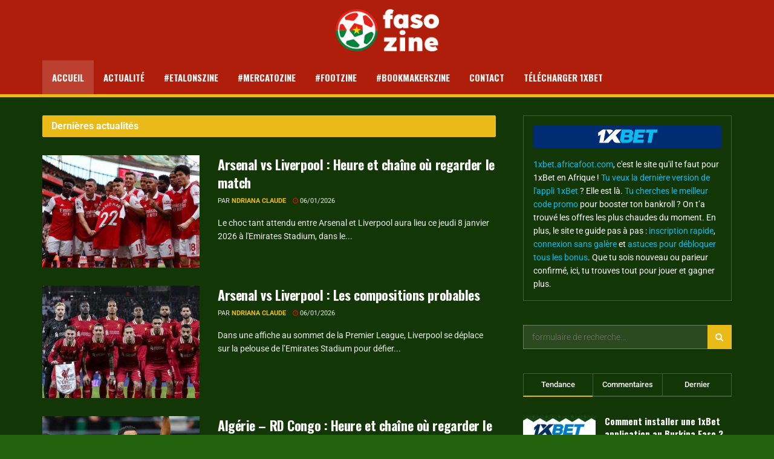

--- FILE ---
content_type: text/html; charset=UTF-8
request_url: https://fasozine.com/page/3/
body_size: 24413
content:
<!doctype html>
<!--[if lt IE 7]> <html class="no-js lt-ie9 lt-ie8 lt-ie7" lang="fr-FR"> <![endif]-->
<!--[if IE 7]>    <html class="no-js lt-ie9 lt-ie8" lang="fr-FR"> <![endif]-->
<!--[if IE 8]>    <html class="no-js lt-ie9" lang="fr-FR"> <![endif]-->
<!--[if IE 9]>    <html class="no-js lt-ie10" lang="fr-FR"> <![endif]-->
<!--[if gt IE 8]><!--> <html class="no-js" lang="fr-FR"> <!--<![endif]-->
<head>
    <meta http-equiv="Content-Type" content="text/html; charset=UTF-8" />
    <meta name='viewport' content='width=device-width, initial-scale=1, user-scalable=yes' />
    <link rel="profile" href="https://gmpg.org/xfn/11" />
    <link rel="pingback" href="https://fasozine.com/xmlrpc.php" />
    <meta name="theme-color" content="#133607">
             <meta name="msapplication-navbutton-color" content="#133607">
             <meta name="apple-mobile-web-app-status-bar-style" content="#133607"><meta name='robots' content='index, follow, max-image-preview:large, max-snippet:-1, max-video-preview:-1' />
	<style>img:is([sizes="auto" i], [sizes^="auto," i]) { contain-intrinsic-size: 3000px 1500px }</style>
	<meta property="og:type" content="website">
<meta property="og:title" content="Accueil">
<meta property="og:site_name" content="Toute l&amp;rsquo;actualit&amp;eacute; sur le football au Burkina Faso">
<meta property="og:description" content="Le grand portail en ligne d&amp;eacute;di&amp;eacute; au foot au Burkina Faso">
<meta property="og:url" content="https://fasozine.com/page/3">
<meta property="og:locale" content="fr_FR">
<meta name="twitter:card" content="summary">
<meta name="twitter:url" content="https://fasozine.com/page/3">
<meta name="twitter:title" content="Accueil">
<meta name="twitter:description" content="Le grand portail en ligne d&eacute;di&eacute; au foot au Burkina Faso">
<meta name="twitter:site" content="https://twitter.com/jegtheme">
			<script type="text/javascript">
			  var jnews_ajax_url = '/?ajax-request=jnews'
			</script>
			<script type="text/javascript">;window.jnews=window.jnews||{},window.jnews.library=window.jnews.library||{},window.jnews.library=function(){"use strict";var e=this;e.win=window,e.doc=document,e.noop=function(){},e.globalBody=e.doc.getElementsByTagName("body")[0],e.globalBody=e.globalBody?e.globalBody:e.doc,e.win.jnewsDataStorage=e.win.jnewsDataStorage||{_storage:new WeakMap,put:function(e,t,n){this._storage.has(e)||this._storage.set(e,new Map),this._storage.get(e).set(t,n)},get:function(e,t){return this._storage.get(e).get(t)},has:function(e,t){return this._storage.has(e)&&this._storage.get(e).has(t)},remove:function(e,t){var n=this._storage.get(e).delete(t);return 0===!this._storage.get(e).size&&this._storage.delete(e),n}},e.windowWidth=function(){return e.win.innerWidth||e.docEl.clientWidth||e.globalBody.clientWidth},e.windowHeight=function(){return e.win.innerHeight||e.docEl.clientHeight||e.globalBody.clientHeight},e.requestAnimationFrame=e.win.requestAnimationFrame||e.win.webkitRequestAnimationFrame||e.win.mozRequestAnimationFrame||e.win.msRequestAnimationFrame||window.oRequestAnimationFrame||function(e){return setTimeout(e,1e3/60)},e.cancelAnimationFrame=e.win.cancelAnimationFrame||e.win.webkitCancelAnimationFrame||e.win.webkitCancelRequestAnimationFrame||e.win.mozCancelAnimationFrame||e.win.msCancelRequestAnimationFrame||e.win.oCancelRequestAnimationFrame||function(e){clearTimeout(e)},e.classListSupport="classList"in document.createElement("_"),e.hasClass=e.classListSupport?function(e,t){return e.classList.contains(t)}:function(e,t){return e.className.indexOf(t)>=0},e.addClass=e.classListSupport?function(t,n){e.hasClass(t,n)||t.classList.add(n)}:function(t,n){e.hasClass(t,n)||(t.className+=" "+n)},e.removeClass=e.classListSupport?function(t,n){e.hasClass(t,n)&&t.classList.remove(n)}:function(t,n){e.hasClass(t,n)&&(t.className=t.className.replace(n,""))},e.objKeys=function(e){var t=[];for(var n in e)Object.prototype.hasOwnProperty.call(e,n)&&t.push(n);return t},e.isObjectSame=function(e,t){var n=!0;return JSON.stringify(e)!==JSON.stringify(t)&&(n=!1),n},e.extend=function(){for(var e,t,n,o=arguments[0]||{},i=1,a=arguments.length;i<a;i++)if(null!==(e=arguments[i]))for(t in e)o!==(n=e[t])&&void 0!==n&&(o[t]=n);return o},e.dataStorage=e.win.jnewsDataStorage,e.isVisible=function(e){return 0!==e.offsetWidth&&0!==e.offsetHeight||e.getBoundingClientRect().length},e.getHeight=function(e){return e.offsetHeight||e.clientHeight||e.getBoundingClientRect().height},e.getWidth=function(e){return e.offsetWidth||e.clientWidth||e.getBoundingClientRect().width},e.supportsPassive=!1;try{var t=Object.defineProperty({},"passive",{get:function(){e.supportsPassive=!0}});"createEvent"in e.doc?e.win.addEventListener("test",null,t):"fireEvent"in e.doc&&e.win.attachEvent("test",null)}catch(e){}e.passiveOption=!!e.supportsPassive&&{passive:!0},e.setStorage=function(e,t){e="jnews-"+e;var n={expired:Math.floor(((new Date).getTime()+432e5)/1e3)};t=Object.assign(n,t);localStorage.setItem(e,JSON.stringify(t))},e.getStorage=function(e){e="jnews-"+e;var t=localStorage.getItem(e);return null!==t&&0<t.length?JSON.parse(localStorage.getItem(e)):{}},e.expiredStorage=function(){var t,n="jnews-";for(var o in localStorage)o.indexOf(n)>-1&&"undefined"!==(t=e.getStorage(o.replace(n,""))).expired&&t.expired<Math.floor((new Date).getTime()/1e3)&&localStorage.removeItem(o)},e.addEvents=function(t,n,o){for(var i in n){var a=["touchstart","touchmove"].indexOf(i)>=0&&!o&&e.passiveOption;"createEvent"in e.doc?t.addEventListener(i,n[i],a):"fireEvent"in e.doc&&t.attachEvent("on"+i,n[i])}},e.removeEvents=function(t,n){for(var o in n)"createEvent"in e.doc?t.removeEventListener(o,n[o]):"fireEvent"in e.doc&&t.detachEvent("on"+o,n[o])},e.triggerEvents=function(t,n,o){var i;o=o||{detail:null};return"createEvent"in e.doc?(!(i=e.doc.createEvent("CustomEvent")||new CustomEvent(n)).initCustomEvent||i.initCustomEvent(n,!0,!1,o),void t.dispatchEvent(i)):"fireEvent"in e.doc?((i=e.doc.createEventObject()).eventType=n,void t.fireEvent("on"+i.eventType,i)):void 0},e.getParents=function(t,n){void 0===n&&(n=e.doc);for(var o=[],i=t.parentNode,a=!1;!a;)if(i){var r=i;r.querySelectorAll(n).length?a=!0:(o.push(r),i=r.parentNode)}else o=[],a=!0;return o},e.forEach=function(e,t,n){for(var o=0,i=e.length;o<i;o++)t.call(n,e[o],o)},e.getText=function(e){return e.innerText||e.textContent},e.setText=function(e,t){var n="object"==typeof t?t.innerText||t.textContent:t;e.innerText&&(e.innerText=n),e.textContent&&(e.textContent=n)},e.httpBuildQuery=function(t){return e.objKeys(t).reduce(function t(n){var o=arguments.length>1&&void 0!==arguments[1]?arguments[1]:null;return function(i,a){var r=n[a];a=encodeURIComponent(a);var s=o?"".concat(o,"[").concat(a,"]"):a;return null==r||"function"==typeof r?(i.push("".concat(s,"=")),i):["number","boolean","string"].includes(typeof r)?(i.push("".concat(s,"=").concat(encodeURIComponent(r))),i):(i.push(e.objKeys(r).reduce(t(r,s),[]).join("&")),i)}}(t),[]).join("&")},e.get=function(t,n,o,i){return o="function"==typeof o?o:e.noop,e.ajax("GET",t,n,o,i)},e.post=function(t,n,o,i){return o="function"==typeof o?o:e.noop,e.ajax("POST",t,n,o,i)},e.ajax=function(t,n,o,i,a){var r=new XMLHttpRequest,s=n,c=e.httpBuildQuery(o);if(t=-1!=["GET","POST"].indexOf(t)?t:"GET",r.open(t,s+("GET"==t?"?"+c:""),!0),"POST"==t&&r.setRequestHeader("Content-type","application/x-www-form-urlencoded"),r.setRequestHeader("X-Requested-With","XMLHttpRequest"),r.onreadystatechange=function(){4===r.readyState&&200<=r.status&&300>r.status&&"function"==typeof i&&i.call(void 0,r.response)},void 0!==a&&!a){return{xhr:r,send:function(){r.send("POST"==t?c:null)}}}return r.send("POST"==t?c:null),{xhr:r}},e.scrollTo=function(t,n,o){function i(e,t,n){this.start=this.position(),this.change=e-this.start,this.currentTime=0,this.increment=20,this.duration=void 0===n?500:n,this.callback=t,this.finish=!1,this.animateScroll()}return Math.easeInOutQuad=function(e,t,n,o){return(e/=o/2)<1?n/2*e*e+t:-n/2*(--e*(e-2)-1)+t},i.prototype.stop=function(){this.finish=!0},i.prototype.move=function(t){e.doc.documentElement.scrollTop=t,e.globalBody.parentNode.scrollTop=t,e.globalBody.scrollTop=t},i.prototype.position=function(){return e.doc.documentElement.scrollTop||e.globalBody.parentNode.scrollTop||e.globalBody.scrollTop},i.prototype.animateScroll=function(){this.currentTime+=this.increment;var t=Math.easeInOutQuad(this.currentTime,this.start,this.change,this.duration);this.move(t),this.currentTime<this.duration&&!this.finish?e.requestAnimationFrame.call(e.win,this.animateScroll.bind(this)):this.callback&&"function"==typeof this.callback&&this.callback()},new i(t,n,o)},e.unwrap=function(t){var n,o=t;e.forEach(t,(function(e,t){n?n+=e:n=e})),o.replaceWith(n)},e.performance={start:function(e){performance.mark(e+"Start")},stop:function(e){performance.mark(e+"End"),performance.measure(e,e+"Start",e+"End")}},e.fps=function(){var t=0,n=0,o=0;!function(){var i=t=0,a=0,r=0,s=document.getElementById("fpsTable"),c=function(t){void 0===document.getElementsByTagName("body")[0]?e.requestAnimationFrame.call(e.win,(function(){c(t)})):document.getElementsByTagName("body")[0].appendChild(t)};null===s&&((s=document.createElement("div")).style.position="fixed",s.style.top="120px",s.style.left="10px",s.style.width="100px",s.style.height="20px",s.style.border="1px solid black",s.style.fontSize="11px",s.style.zIndex="100000",s.style.backgroundColor="white",s.id="fpsTable",c(s));var l=function(){o++,n=Date.now(),(a=(o/(r=(n-t)/1e3)).toPrecision(2))!=i&&(i=a,s.innerHTML=i+"fps"),1<r&&(t=n,o=0),e.requestAnimationFrame.call(e.win,l)};l()}()},e.instr=function(e,t){for(var n=0;n<t.length;n++)if(-1!==e.toLowerCase().indexOf(t[n].toLowerCase()))return!0},e.winLoad=function(t,n){function o(o){if("complete"===e.doc.readyState||"interactive"===e.doc.readyState)return!o||n?setTimeout(t,n||1):t(o),1}o()||e.addEvents(e.win,{load:o})},e.docReady=function(t,n){function o(o){if("complete"===e.doc.readyState||"interactive"===e.doc.readyState)return!o||n?setTimeout(t,n||1):t(o),1}o()||e.addEvents(e.doc,{DOMContentLoaded:o})},e.fireOnce=function(){e.docReady((function(){e.assets=e.assets||[],e.assets.length&&(e.boot(),e.load_assets())}),50)},e.boot=function(){e.length&&e.doc.querySelectorAll("style[media]").forEach((function(e){"not all"==e.getAttribute("media")&&e.removeAttribute("media")}))},e.create_js=function(t,n){var o=e.doc.createElement("script");switch(o.setAttribute("src",t),n){case"defer":o.setAttribute("defer",!0);break;case"async":o.setAttribute("async",!0);break;case"deferasync":o.setAttribute("defer",!0),o.setAttribute("async",!0)}e.globalBody.appendChild(o)},e.load_assets=function(){"object"==typeof e.assets&&e.forEach(e.assets.slice(0),(function(t,n){var o="";t.defer&&(o+="defer"),t.async&&(o+="async"),e.create_js(t.url,o);var i=e.assets.indexOf(t);i>-1&&e.assets.splice(i,1)})),e.assets=jnewsoption.au_scripts=window.jnewsads=[]},e.setCookie=function(e,t,n){var o="";if(n){var i=new Date;i.setTime(i.getTime()+24*n*60*60*1e3),o="; expires="+i.toUTCString()}document.cookie=e+"="+(t||"")+o+"; path=/"},e.getCookie=function(e){for(var t=e+"=",n=document.cookie.split(";"),o=0;o<n.length;o++){for(var i=n[o];" "==i.charAt(0);)i=i.substring(1,i.length);if(0==i.indexOf(t))return i.substring(t.length,i.length)}return null},e.eraseCookie=function(e){document.cookie=e+"=; Path=/; Expires=Thu, 01 Jan 1970 00:00:01 GMT;"},e.docReady((function(){e.globalBody=e.globalBody==e.doc?e.doc.getElementsByTagName("body")[0]:e.globalBody,e.globalBody=e.globalBody?e.globalBody:e.doc})),e.winLoad((function(){e.winLoad((function(){var t=!1;if(void 0!==window.jnewsadmin)if(void 0!==window.file_version_checker){var n=e.objKeys(window.file_version_checker);n.length?n.forEach((function(e){t||"10.0.4"===window.file_version_checker[e]||(t=!0)})):t=!0}else t=!0;t&&(window.jnewsHelper.getMessage(),window.jnewsHelper.getNotice())}),2500)}))},window.jnews.library=new window.jnews.library;</script>
	<!-- This site is optimized with the Yoast SEO plugin v26.8 - https://yoast.com/product/yoast-seo-wordpress/ -->
	<title>Toute l&rsquo;actualit&eacute; sur le football au Burkina Faso | FasoZine.com</title>
	<meta name="description" content="Rejoignez notre plateforme spécialisée dans le football au Burkina Faso." />
	<link rel="canonical" href="https://fasozine.com/" />
	<meta property="og:locale" content="fr_FR" />
	<meta property="og:type" content="website" />
	<meta property="og:title" content="Toute l&rsquo;actualit&eacute; sur le football au Burkina Faso | FasoZine.com" />
	<meta property="og:description" content="Rejoignez notre plateforme spécialisée dans le football au Burkina Faso." />
	<meta property="og:url" content="https://fasozine.com/" />
	<meta property="og:site_name" content="Toute l&rsquo;actualit&eacute; sur le football au Burkina Faso" />
	<meta property="article:modified_time" content="2025-12-24T11:05:20+00:00" />
	<meta name="twitter:card" content="summary_large_image" />
	<script type="application/ld+json" class="yoast-schema-graph">{"@context":"https://schema.org","@graph":[{"@type":"WebPage","@id":"https://fasozine.com/","url":"https://fasozine.com/","name":"Toute l&rsquo;actualit&eacute; sur le football au Burkina Faso | FasoZine.com","isPartOf":{"@id":"https://fasozine.com/#website"},"datePublished":"2023-08-09T11:47:55+00:00","dateModified":"2025-12-24T11:05:20+00:00","description":"Rejoignez notre plateforme spécialisée dans le football au Burkina Faso.","breadcrumb":{"@id":"https://fasozine.com/#breadcrumb"},"inLanguage":"fr-FR","potentialAction":[{"@type":"ReadAction","target":["https://fasozine.com/"]}]},{"@type":"BreadcrumbList","@id":"https://fasozine.com/#breadcrumb","itemListElement":[{"@type":"ListItem","position":1,"name":"Home"}]},{"@type":"WebSite","@id":"https://fasozine.com/#website","url":"https://fasozine.com/","name":"Toute l&rsquo;actualit&eacute; sur le football au Burkina Faso","description":"Le grand portail en ligne d&eacute;di&eacute; au foot au Burkina Faso","potentialAction":[{"@type":"SearchAction","target":{"@type":"EntryPoint","urlTemplate":"https://fasozine.com/?s={search_term_string}"},"query-input":{"@type":"PropertyValueSpecification","valueRequired":true,"valueName":"search_term_string"}}],"inLanguage":"fr-FR"}]}</script>
	<!-- / Yoast SEO plugin. -->


<link rel='dns-prefetch' href='//fonts.googleapis.com' />
<link rel='preconnect' href='https://fonts.gstatic.com' />
<link rel="alternate" type="application/rss+xml" title="Toute l&rsquo;actualit&eacute; sur le football au Burkina Faso &raquo; Flux" href="https://fasozine.com/feed/" />
<link rel="alternate" type="application/rss+xml" title="Toute l&rsquo;actualit&eacute; sur le football au Burkina Faso &raquo; Flux des commentaires" href="https://fasozine.com/comments/feed/" />
<script type="text/javascript">
/* <![CDATA[ */
window._wpemojiSettings = {"baseUrl":"https:\/\/s.w.org\/images\/core\/emoji\/16.0.1\/72x72\/","ext":".png","svgUrl":"https:\/\/s.w.org\/images\/core\/emoji\/16.0.1\/svg\/","svgExt":".svg","source":{"concatemoji":"https:\/\/fasozine.com\/wp-includes\/js\/wp-emoji-release.min.js?ver=6.8.3"}};
/*! This file is auto-generated */
!function(s,n){var o,i,e;function c(e){try{var t={supportTests:e,timestamp:(new Date).valueOf()};sessionStorage.setItem(o,JSON.stringify(t))}catch(e){}}function p(e,t,n){e.clearRect(0,0,e.canvas.width,e.canvas.height),e.fillText(t,0,0);var t=new Uint32Array(e.getImageData(0,0,e.canvas.width,e.canvas.height).data),a=(e.clearRect(0,0,e.canvas.width,e.canvas.height),e.fillText(n,0,0),new Uint32Array(e.getImageData(0,0,e.canvas.width,e.canvas.height).data));return t.every(function(e,t){return e===a[t]})}function u(e,t){e.clearRect(0,0,e.canvas.width,e.canvas.height),e.fillText(t,0,0);for(var n=e.getImageData(16,16,1,1),a=0;a<n.data.length;a++)if(0!==n.data[a])return!1;return!0}function f(e,t,n,a){switch(t){case"flag":return n(e,"\ud83c\udff3\ufe0f\u200d\u26a7\ufe0f","\ud83c\udff3\ufe0f\u200b\u26a7\ufe0f")?!1:!n(e,"\ud83c\udde8\ud83c\uddf6","\ud83c\udde8\u200b\ud83c\uddf6")&&!n(e,"\ud83c\udff4\udb40\udc67\udb40\udc62\udb40\udc65\udb40\udc6e\udb40\udc67\udb40\udc7f","\ud83c\udff4\u200b\udb40\udc67\u200b\udb40\udc62\u200b\udb40\udc65\u200b\udb40\udc6e\u200b\udb40\udc67\u200b\udb40\udc7f");case"emoji":return!a(e,"\ud83e\udedf")}return!1}function g(e,t,n,a){var r="undefined"!=typeof WorkerGlobalScope&&self instanceof WorkerGlobalScope?new OffscreenCanvas(300,150):s.createElement("canvas"),o=r.getContext("2d",{willReadFrequently:!0}),i=(o.textBaseline="top",o.font="600 32px Arial",{});return e.forEach(function(e){i[e]=t(o,e,n,a)}),i}function t(e){var t=s.createElement("script");t.src=e,t.defer=!0,s.head.appendChild(t)}"undefined"!=typeof Promise&&(o="wpEmojiSettingsSupports",i=["flag","emoji"],n.supports={everything:!0,everythingExceptFlag:!0},e=new Promise(function(e){s.addEventListener("DOMContentLoaded",e,{once:!0})}),new Promise(function(t){var n=function(){try{var e=JSON.parse(sessionStorage.getItem(o));if("object"==typeof e&&"number"==typeof e.timestamp&&(new Date).valueOf()<e.timestamp+604800&&"object"==typeof e.supportTests)return e.supportTests}catch(e){}return null}();if(!n){if("undefined"!=typeof Worker&&"undefined"!=typeof OffscreenCanvas&&"undefined"!=typeof URL&&URL.createObjectURL&&"undefined"!=typeof Blob)try{var e="postMessage("+g.toString()+"("+[JSON.stringify(i),f.toString(),p.toString(),u.toString()].join(",")+"));",a=new Blob([e],{type:"text/javascript"}),r=new Worker(URL.createObjectURL(a),{name:"wpTestEmojiSupports"});return void(r.onmessage=function(e){c(n=e.data),r.terminate(),t(n)})}catch(e){}c(n=g(i,f,p,u))}t(n)}).then(function(e){for(var t in e)n.supports[t]=e[t],n.supports.everything=n.supports.everything&&n.supports[t],"flag"!==t&&(n.supports.everythingExceptFlag=n.supports.everythingExceptFlag&&n.supports[t]);n.supports.everythingExceptFlag=n.supports.everythingExceptFlag&&!n.supports.flag,n.DOMReady=!1,n.readyCallback=function(){n.DOMReady=!0}}).then(function(){return e}).then(function(){var e;n.supports.everything||(n.readyCallback(),(e=n.source||{}).concatemoji?t(e.concatemoji):e.wpemoji&&e.twemoji&&(t(e.twemoji),t(e.wpemoji)))}))}((window,document),window._wpemojiSettings);
/* ]]> */
</script>
<style id='wp-emoji-styles-inline-css' type='text/css'>

	img.wp-smiley, img.emoji {
		display: inline !important;
		border: none !important;
		box-shadow: none !important;
		height: 1em !important;
		width: 1em !important;
		margin: 0 0.07em !important;
		vertical-align: -0.1em !important;
		background: none !important;
		padding: 0 !important;
	}
</style>
<style id='classic-theme-styles-inline-css' type='text/css'>
/*! This file is auto-generated */
.wp-block-button__link{color:#fff;background-color:#32373c;border-radius:9999px;box-shadow:none;text-decoration:none;padding:calc(.667em + 2px) calc(1.333em + 2px);font-size:1.125em}.wp-block-file__button{background:#32373c;color:#fff;text-decoration:none}
</style>
<link rel='stylesheet' id='jnews-faq-css' href='https://fasozine.com/wp-content/plugins/jnews-essential/assets/css/faq.css?ver=12.0.3' type='text/css' media='all' />
<style id='global-styles-inline-css' type='text/css'>
:root{--wp--preset--aspect-ratio--square: 1;--wp--preset--aspect-ratio--4-3: 4/3;--wp--preset--aspect-ratio--3-4: 3/4;--wp--preset--aspect-ratio--3-2: 3/2;--wp--preset--aspect-ratio--2-3: 2/3;--wp--preset--aspect-ratio--16-9: 16/9;--wp--preset--aspect-ratio--9-16: 9/16;--wp--preset--color--black: #000000;--wp--preset--color--cyan-bluish-gray: #abb8c3;--wp--preset--color--white: #ffffff;--wp--preset--color--pale-pink: #f78da7;--wp--preset--color--vivid-red: #cf2e2e;--wp--preset--color--luminous-vivid-orange: #ff6900;--wp--preset--color--luminous-vivid-amber: #fcb900;--wp--preset--color--light-green-cyan: #7bdcb5;--wp--preset--color--vivid-green-cyan: #00d084;--wp--preset--color--pale-cyan-blue: #8ed1fc;--wp--preset--color--vivid-cyan-blue: #0693e3;--wp--preset--color--vivid-purple: #9b51e0;--wp--preset--gradient--vivid-cyan-blue-to-vivid-purple: linear-gradient(135deg,rgba(6,147,227,1) 0%,rgb(155,81,224) 100%);--wp--preset--gradient--light-green-cyan-to-vivid-green-cyan: linear-gradient(135deg,rgb(122,220,180) 0%,rgb(0,208,130) 100%);--wp--preset--gradient--luminous-vivid-amber-to-luminous-vivid-orange: linear-gradient(135deg,rgba(252,185,0,1) 0%,rgba(255,105,0,1) 100%);--wp--preset--gradient--luminous-vivid-orange-to-vivid-red: linear-gradient(135deg,rgba(255,105,0,1) 0%,rgb(207,46,46) 100%);--wp--preset--gradient--very-light-gray-to-cyan-bluish-gray: linear-gradient(135deg,rgb(238,238,238) 0%,rgb(169,184,195) 100%);--wp--preset--gradient--cool-to-warm-spectrum: linear-gradient(135deg,rgb(74,234,220) 0%,rgb(151,120,209) 20%,rgb(207,42,186) 40%,rgb(238,44,130) 60%,rgb(251,105,98) 80%,rgb(254,248,76) 100%);--wp--preset--gradient--blush-light-purple: linear-gradient(135deg,rgb(255,206,236) 0%,rgb(152,150,240) 100%);--wp--preset--gradient--blush-bordeaux: linear-gradient(135deg,rgb(254,205,165) 0%,rgb(254,45,45) 50%,rgb(107,0,62) 100%);--wp--preset--gradient--luminous-dusk: linear-gradient(135deg,rgb(255,203,112) 0%,rgb(199,81,192) 50%,rgb(65,88,208) 100%);--wp--preset--gradient--pale-ocean: linear-gradient(135deg,rgb(255,245,203) 0%,rgb(182,227,212) 50%,rgb(51,167,181) 100%);--wp--preset--gradient--electric-grass: linear-gradient(135deg,rgb(202,248,128) 0%,rgb(113,206,126) 100%);--wp--preset--gradient--midnight: linear-gradient(135deg,rgb(2,3,129) 0%,rgb(40,116,252) 100%);--wp--preset--font-size--small: 13px;--wp--preset--font-size--medium: 20px;--wp--preset--font-size--large: 36px;--wp--preset--font-size--x-large: 42px;--wp--preset--spacing--20: 0.44rem;--wp--preset--spacing--30: 0.67rem;--wp--preset--spacing--40: 1rem;--wp--preset--spacing--50: 1.5rem;--wp--preset--spacing--60: 2.25rem;--wp--preset--spacing--70: 3.38rem;--wp--preset--spacing--80: 5.06rem;--wp--preset--shadow--natural: 6px 6px 9px rgba(0, 0, 0, 0.2);--wp--preset--shadow--deep: 12px 12px 50px rgba(0, 0, 0, 0.4);--wp--preset--shadow--sharp: 6px 6px 0px rgba(0, 0, 0, 0.2);--wp--preset--shadow--outlined: 6px 6px 0px -3px rgba(255, 255, 255, 1), 6px 6px rgba(0, 0, 0, 1);--wp--preset--shadow--crisp: 6px 6px 0px rgba(0, 0, 0, 1);}:where(.is-layout-flex){gap: 0.5em;}:where(.is-layout-grid){gap: 0.5em;}body .is-layout-flex{display: flex;}.is-layout-flex{flex-wrap: wrap;align-items: center;}.is-layout-flex > :is(*, div){margin: 0;}body .is-layout-grid{display: grid;}.is-layout-grid > :is(*, div){margin: 0;}:where(.wp-block-columns.is-layout-flex){gap: 2em;}:where(.wp-block-columns.is-layout-grid){gap: 2em;}:where(.wp-block-post-template.is-layout-flex){gap: 1.25em;}:where(.wp-block-post-template.is-layout-grid){gap: 1.25em;}.has-black-color{color: var(--wp--preset--color--black) !important;}.has-cyan-bluish-gray-color{color: var(--wp--preset--color--cyan-bluish-gray) !important;}.has-white-color{color: var(--wp--preset--color--white) !important;}.has-pale-pink-color{color: var(--wp--preset--color--pale-pink) !important;}.has-vivid-red-color{color: var(--wp--preset--color--vivid-red) !important;}.has-luminous-vivid-orange-color{color: var(--wp--preset--color--luminous-vivid-orange) !important;}.has-luminous-vivid-amber-color{color: var(--wp--preset--color--luminous-vivid-amber) !important;}.has-light-green-cyan-color{color: var(--wp--preset--color--light-green-cyan) !important;}.has-vivid-green-cyan-color{color: var(--wp--preset--color--vivid-green-cyan) !important;}.has-pale-cyan-blue-color{color: var(--wp--preset--color--pale-cyan-blue) !important;}.has-vivid-cyan-blue-color{color: var(--wp--preset--color--vivid-cyan-blue) !important;}.has-vivid-purple-color{color: var(--wp--preset--color--vivid-purple) !important;}.has-black-background-color{background-color: var(--wp--preset--color--black) !important;}.has-cyan-bluish-gray-background-color{background-color: var(--wp--preset--color--cyan-bluish-gray) !important;}.has-white-background-color{background-color: var(--wp--preset--color--white) !important;}.has-pale-pink-background-color{background-color: var(--wp--preset--color--pale-pink) !important;}.has-vivid-red-background-color{background-color: var(--wp--preset--color--vivid-red) !important;}.has-luminous-vivid-orange-background-color{background-color: var(--wp--preset--color--luminous-vivid-orange) !important;}.has-luminous-vivid-amber-background-color{background-color: var(--wp--preset--color--luminous-vivid-amber) !important;}.has-light-green-cyan-background-color{background-color: var(--wp--preset--color--light-green-cyan) !important;}.has-vivid-green-cyan-background-color{background-color: var(--wp--preset--color--vivid-green-cyan) !important;}.has-pale-cyan-blue-background-color{background-color: var(--wp--preset--color--pale-cyan-blue) !important;}.has-vivid-cyan-blue-background-color{background-color: var(--wp--preset--color--vivid-cyan-blue) !important;}.has-vivid-purple-background-color{background-color: var(--wp--preset--color--vivid-purple) !important;}.has-black-border-color{border-color: var(--wp--preset--color--black) !important;}.has-cyan-bluish-gray-border-color{border-color: var(--wp--preset--color--cyan-bluish-gray) !important;}.has-white-border-color{border-color: var(--wp--preset--color--white) !important;}.has-pale-pink-border-color{border-color: var(--wp--preset--color--pale-pink) !important;}.has-vivid-red-border-color{border-color: var(--wp--preset--color--vivid-red) !important;}.has-luminous-vivid-orange-border-color{border-color: var(--wp--preset--color--luminous-vivid-orange) !important;}.has-luminous-vivid-amber-border-color{border-color: var(--wp--preset--color--luminous-vivid-amber) !important;}.has-light-green-cyan-border-color{border-color: var(--wp--preset--color--light-green-cyan) !important;}.has-vivid-green-cyan-border-color{border-color: var(--wp--preset--color--vivid-green-cyan) !important;}.has-pale-cyan-blue-border-color{border-color: var(--wp--preset--color--pale-cyan-blue) !important;}.has-vivid-cyan-blue-border-color{border-color: var(--wp--preset--color--vivid-cyan-blue) !important;}.has-vivid-purple-border-color{border-color: var(--wp--preset--color--vivid-purple) !important;}.has-vivid-cyan-blue-to-vivid-purple-gradient-background{background: var(--wp--preset--gradient--vivid-cyan-blue-to-vivid-purple) !important;}.has-light-green-cyan-to-vivid-green-cyan-gradient-background{background: var(--wp--preset--gradient--light-green-cyan-to-vivid-green-cyan) !important;}.has-luminous-vivid-amber-to-luminous-vivid-orange-gradient-background{background: var(--wp--preset--gradient--luminous-vivid-amber-to-luminous-vivid-orange) !important;}.has-luminous-vivid-orange-to-vivid-red-gradient-background{background: var(--wp--preset--gradient--luminous-vivid-orange-to-vivid-red) !important;}.has-very-light-gray-to-cyan-bluish-gray-gradient-background{background: var(--wp--preset--gradient--very-light-gray-to-cyan-bluish-gray) !important;}.has-cool-to-warm-spectrum-gradient-background{background: var(--wp--preset--gradient--cool-to-warm-spectrum) !important;}.has-blush-light-purple-gradient-background{background: var(--wp--preset--gradient--blush-light-purple) !important;}.has-blush-bordeaux-gradient-background{background: var(--wp--preset--gradient--blush-bordeaux) !important;}.has-luminous-dusk-gradient-background{background: var(--wp--preset--gradient--luminous-dusk) !important;}.has-pale-ocean-gradient-background{background: var(--wp--preset--gradient--pale-ocean) !important;}.has-electric-grass-gradient-background{background: var(--wp--preset--gradient--electric-grass) !important;}.has-midnight-gradient-background{background: var(--wp--preset--gradient--midnight) !important;}.has-small-font-size{font-size: var(--wp--preset--font-size--small) !important;}.has-medium-font-size{font-size: var(--wp--preset--font-size--medium) !important;}.has-large-font-size{font-size: var(--wp--preset--font-size--large) !important;}.has-x-large-font-size{font-size: var(--wp--preset--font-size--x-large) !important;}
:where(.wp-block-post-template.is-layout-flex){gap: 1.25em;}:where(.wp-block-post-template.is-layout-grid){gap: 1.25em;}
:where(.wp-block-columns.is-layout-flex){gap: 2em;}:where(.wp-block-columns.is-layout-grid){gap: 2em;}
:root :where(.wp-block-pullquote){font-size: 1.5em;line-height: 1.6;}
</style>
<link rel='stylesheet' id='contact-form-7-css' href='https://fasozine.com/wp-content/plugins/contact-form-7/includes/css/styles.css?ver=6.1.4' type='text/css' media='all' />
<link rel='stylesheet' id='wpa-css-css' href='https://fasozine.com/wp-content/plugins/honeypot/includes/css/wpa.css?ver=2.3.04' type='text/css' media='all' />
<link rel='stylesheet' id='jnews-parent-style-css' href='https://fasozine.com/wp-content/themes/jnews/style.css?ver=6.8.3' type='text/css' media='all' />
<link rel='stylesheet' id='elementor-frontend-css' href='https://fasozine.com/wp-content/plugins/elementor/assets/css/frontend.min.css?ver=3.34.2' type='text/css' media='all' />
<link rel='stylesheet' id='jeg_customizer_font-css' href='//fonts.googleapis.com/css?family=Roboto%3Aregular%2C700%7COswald%3Aregular%2C700&#038;display=swap&#038;ver=1.3.2' type='text/css' media='all' />
<link rel='stylesheet' id='elementor-icons-css' href='https://fasozine.com/wp-content/plugins/elementor/assets/lib/eicons/css/elementor-icons.min.css?ver=5.46.0' type='text/css' media='all' />
<link rel='stylesheet' id='elementor-post-20-css' href='https://fasozine.com/wp-content/uploads/elementor/css/post-20.css?ver=1768900873' type='text/css' media='all' />
<link rel='stylesheet' id='font-awesome-css' href='https://fasozine.com/wp-content/plugins/elementor/assets/lib/font-awesome/css/font-awesome.min.css?ver=4.7.0' type='text/css' media='all' />
<link rel='stylesheet' id='jnews-frontend-css' href='https://fasozine.com/wp-content/themes/jnews/assets/dist/frontend.min.css?ver=1.0.0' type='text/css' media='all' />
<link rel='stylesheet' id='jnews-elementor-css' href='https://fasozine.com/wp-content/themes/jnews/assets/css/elementor-frontend.css?ver=1.0.0' type='text/css' media='all' />
<link rel='stylesheet' id='jnews-style-css' href='https://fasozine.com/wp-content/themes/jnews-child/style.css?ver=1.0.0' type='text/css' media='all' />
<link rel='stylesheet' id='jnews-darkmode-css' href='https://fasozine.com/wp-content/themes/jnews/assets/css/darkmode.css?ver=1.0.0' type='text/css' media='all' />
<link rel='stylesheet' id='jnews-scheme-dark-css' href='https://fasozine.com/wp-content/themes/jnews/assets/css/dark.css?ver=1.0.0' type='text/css' media='all' />
<link rel='stylesheet' id='jnews-scheme-css' href='https://fasozine.com/wp-content/uploads/jnews/scheme.css?ver=1763034172' type='text/css' media='all' />
<link rel='stylesheet' id='elementor-gf-local-roboto-css' href='https://fasozine.com/wp-content/uploads/elementor/google-fonts/css/roboto.css?ver=1742283848' type='text/css' media='all' />
<link rel='stylesheet' id='elementor-gf-local-robotoslab-css' href='https://fasozine.com/wp-content/uploads/elementor/google-fonts/css/robotoslab.css?ver=1742283849' type='text/css' media='all' />
<script type="text/javascript" src="https://fasozine.com/wp-includes/js/jquery/jquery.min.js?ver=3.7.1" id="jquery-core-js"></script>
<script type="text/javascript" src="https://fasozine.com/wp-includes/js/jquery/jquery-migrate.min.js?ver=3.4.1" id="jquery-migrate-js"></script>
<link rel="https://api.w.org/" href="https://fasozine.com/wp-json/" /><link rel="alternate" title="JSON" type="application/json" href="https://fasozine.com/wp-json/wp/v2/pages/18" /><link rel="EditURI" type="application/rsd+xml" title="RSD" href="https://fasozine.com/xmlrpc.php?rsd" />
<meta name="generator" content="WordPress 6.8.3" />
<link rel='shortlink' href='https://fasozine.com/' />
<link rel="alternate" title="oEmbed (JSON)" type="application/json+oembed" href="https://fasozine.com/wp-json/oembed/1.0/embed?url=https%3A%2F%2Ffasozine.com%2F" />
<link rel="alternate" title="oEmbed (XML)" type="text/xml+oembed" href="https://fasozine.com/wp-json/oembed/1.0/embed?url=https%3A%2F%2Ffasozine.com%2F&#038;format=xml" />

		<!-- GA Google Analytics @ https://m0n.co/ga -->
		<script async src="https://www.googletagmanager.com/gtag/js?id=G-3Z3NQZ136W"></script>
		<script>
			window.dataLayer = window.dataLayer || [];
			function gtag(){dataLayer.push(arguments);}
			gtag('js', new Date());
			gtag('config', 'G-3Z3NQZ136W');
		</script>

	<meta name="generator" content="Elementor 3.34.2; features: additional_custom_breakpoints; settings: css_print_method-external, google_font-enabled, font_display-swap">
			<style>
				.e-con.e-parent:nth-of-type(n+4):not(.e-lazyloaded):not(.e-no-lazyload),
				.e-con.e-parent:nth-of-type(n+4):not(.e-lazyloaded):not(.e-no-lazyload) * {
					background-image: none !important;
				}
				@media screen and (max-height: 1024px) {
					.e-con.e-parent:nth-of-type(n+3):not(.e-lazyloaded):not(.e-no-lazyload),
					.e-con.e-parent:nth-of-type(n+3):not(.e-lazyloaded):not(.e-no-lazyload) * {
						background-image: none !important;
					}
				}
				@media screen and (max-height: 640px) {
					.e-con.e-parent:nth-of-type(n+2):not(.e-lazyloaded):not(.e-no-lazyload),
					.e-con.e-parent:nth-of-type(n+2):not(.e-lazyloaded):not(.e-no-lazyload) * {
						background-image: none !important;
					}
				}
			</style>
			<script type='application/ld+json'>{"@context":"http:\/\/schema.org","@type":"Organization","@id":"https:\/\/fasozine.com\/#organization","url":"https:\/\/fasozine.com\/","name":"fasozine","logo":{"@type":"ImageObject","url":"https:\/\/fasozine.com\/wp-content\/uploads\/2023\/08\/logo-fasozine.com-150.webp"},"sameAs":["https:\/\/www.facebook.com\/jegtheme\/","https:\/\/plus.google.com\/ Jegtheme","https:\/\/twitter.com\/jegtheme","https:\/\/id.pinterest.com\/explore\/car-magazine\/"],"contactPoint":{"@type":"ContactPoint","telephone":"+226 12 34 56 78","contactType":"technical support","areaServed":["BF"]}}</script>
<script type='application/ld+json'>{"@context":"http:\/\/schema.org","@type":"WebSite","@id":"https:\/\/fasozine.com\/#website","url":"https:\/\/fasozine.com\/","name":"fasozine","potentialAction":{"@type":"SearchAction","target":"https:\/\/fasozine.com\/?s={search_term_string}","query-input":"required name=search_term_string"}}</script>
<link rel="icon" href="https://fasozine.com/wp-content/uploads/2023/09/cropped-icon-fasozine-32x32.webp" sizes="32x32" />
<link rel="icon" href="https://fasozine.com/wp-content/uploads/2023/09/cropped-icon-fasozine-192x192.webp" sizes="192x192" />
<link rel="apple-touch-icon" href="https://fasozine.com/wp-content/uploads/2023/09/cropped-icon-fasozine-180x180.webp" />
<meta name="msapplication-TileImage" content="https://fasozine.com/wp-content/uploads/2023/09/cropped-icon-fasozine-270x270.webp" />
<style id="jeg_dynamic_css" type="text/css" data-type="jeg_custom-css">body.jnews { background-color : #23620d; background-image : url("https://fasozine.com/wp-content/uploads/2023/08/bg2.svg"); background-repeat : repeat; background-position : left left; background-attachment : scroll; background-size : contain; } .jeg_container, .jeg_content, .jeg_boxed .jeg_main .jeg_container, .jeg_autoload_separator { background-color : #133607; } body { --j-body-color : #ffffff; --j-accent-color : #e9ba18; --j-alt-color : #af1e0a; --j-heading-color : #ffffff; --j-entry-link-color : #e9ba18; } body,.jeg_newsfeed_list .tns-outer .tns-controls button,.jeg_filter_button,.owl-carousel .owl-nav div,.jeg_readmore,.jeg_hero_style_7 .jeg_post_meta a,.widget_calendar thead th,.widget_calendar tfoot a,.jeg_socialcounter a,.entry-header .jeg_meta_like a,.entry-header .jeg_meta_comment a,.entry-header .jeg_meta_donation a,.entry-header .jeg_meta_bookmark a,.entry-content tbody tr:hover,.entry-content th,.jeg_splitpost_nav li:hover a,#breadcrumbs a,.jeg_author_socials a:hover,.jeg_footer_content a,.jeg_footer_bottom a,.jeg_cartcontent,.woocommerce .woocommerce-breadcrumb a { color : #ffffff; } a, .jeg_menu_style_5>li>a:hover, .jeg_menu_style_5>li.sfHover>a, .jeg_menu_style_5>li.current-menu-item>a, .jeg_menu_style_5>li.current-menu-ancestor>a, .jeg_navbar .jeg_menu:not(.jeg_main_menu)>li>a:hover, .jeg_midbar .jeg_menu:not(.jeg_main_menu)>li>a:hover, .jeg_side_tabs li.active, .jeg_block_heading_5 strong, .jeg_block_heading_6 strong, .jeg_block_heading_7 strong, .jeg_block_heading_8 strong, .jeg_subcat_list li a:hover, .jeg_subcat_list li button:hover, .jeg_pl_lg_7 .jeg_thumb .jeg_post_category a, .jeg_pl_xs_2:before, .jeg_pl_xs_4 .jeg_postblock_content:before, .jeg_postblock .jeg_post_title a:hover, .jeg_hero_style_6 .jeg_post_title a:hover, .jeg_sidefeed .jeg_pl_xs_3 .jeg_post_title a:hover, .widget_jnews_popular .jeg_post_title a:hover, .jeg_meta_author a, .widget_archive li a:hover, .widget_pages li a:hover, .widget_meta li a:hover, .widget_recent_entries li a:hover, .widget_rss li a:hover, .widget_rss cite, .widget_categories li a:hover, .widget_categories li.current-cat>a, #breadcrumbs a:hover, .jeg_share_count .counts, .commentlist .bypostauthor>.comment-body>.comment-author>.fn, span.required, .jeg_review_title, .bestprice .price, .authorlink a:hover, .jeg_vertical_playlist .jeg_video_playlist_play_icon, .jeg_vertical_playlist .jeg_video_playlist_item.active .jeg_video_playlist_thumbnail:before, .jeg_horizontal_playlist .jeg_video_playlist_play, .woocommerce li.product .pricegroup .button, .widget_display_forums li a:hover, .widget_display_topics li:before, .widget_display_replies li:before, .widget_display_views li:before, .bbp-breadcrumb a:hover, .jeg_mobile_menu li.sfHover>a, .jeg_mobile_menu li a:hover, .split-template-6 .pagenum, .jeg_mobile_menu_style_5>li>a:hover, .jeg_mobile_menu_style_5>li.sfHover>a, .jeg_mobile_menu_style_5>li.current-menu-item>a, .jeg_mobile_menu_style_5>li.current-menu-ancestor>a, .jeg_mobile_menu.jeg_menu_dropdown li.open > div > a ,.jeg_menu_dropdown.language-swicher .sub-menu li a:hover { color : #e9ba18; } .jeg_menu_style_1>li>a:before, .jeg_menu_style_2>li>a:before, .jeg_menu_style_3>li>a:before, .jeg_side_toggle, .jeg_slide_caption .jeg_post_category a, .jeg_slider_type_1_wrapper .tns-controls button.tns-next, .jeg_block_heading_1 .jeg_block_title span, .jeg_block_heading_2 .jeg_block_title span, .jeg_block_heading_3, .jeg_block_heading_4 .jeg_block_title span, .jeg_block_heading_6:after, .jeg_pl_lg_box .jeg_post_category a, .jeg_pl_md_box .jeg_post_category a, .jeg_readmore:hover, .jeg_thumb .jeg_post_category a, .jeg_block_loadmore a:hover, .jeg_postblock.alt .jeg_block_loadmore a:hover, .jeg_block_loadmore a.active, .jeg_postblock_carousel_2 .jeg_post_category a, .jeg_heroblock .jeg_post_category a, .jeg_pagenav_1 .page_number.active, .jeg_pagenav_1 .page_number.active:hover, input[type="submit"], .btn, .button, .widget_tag_cloud a:hover, .popularpost_item:hover .jeg_post_title a:before, .jeg_splitpost_4 .page_nav, .jeg_splitpost_5 .page_nav, .jeg_post_via a:hover, .jeg_post_source a:hover, .jeg_post_tags a:hover, .comment-reply-title small a:before, .comment-reply-title small a:after, .jeg_storelist .productlink, .authorlink li.active a:before, .jeg_footer.dark .socials_widget:not(.nobg) a:hover .fa,.jeg_footer.dark .socials_widget:not(.nobg) a:hover > span.jeg-icon, div.jeg_breakingnews_title, .jeg_overlay_slider_bottom_wrapper .tns-controls button, .jeg_overlay_slider_bottom_wrapper .tns-controls button:hover, .jeg_vertical_playlist .jeg_video_playlist_current, .woocommerce span.onsale, .woocommerce #respond input#submit:hover, .woocommerce a.button:hover, .woocommerce button.button:hover, .woocommerce input.button:hover, .woocommerce #respond input#submit.alt, .woocommerce a.button.alt, .woocommerce button.button.alt, .woocommerce input.button.alt, .jeg_popup_post .caption, .jeg_footer.dark input[type="submit"], .jeg_footer.dark .btn, .jeg_footer.dark .button, .footer_widget.widget_tag_cloud a:hover, .jeg_inner_content .content-inner .jeg_post_category a:hover, #buddypress .standard-form button, #buddypress a.button, #buddypress input[type="submit"], #buddypress input[type="button"], #buddypress input[type="reset"], #buddypress ul.button-nav li a, #buddypress .generic-button a, #buddypress .generic-button button, #buddypress .comment-reply-link, #buddypress a.bp-title-button, #buddypress.buddypress-wrap .members-list li .user-update .activity-read-more a, div#buddypress .standard-form button:hover, div#buddypress a.button:hover, div#buddypress input[type="submit"]:hover, div#buddypress input[type="button"]:hover, div#buddypress input[type="reset"]:hover, div#buddypress ul.button-nav li a:hover, div#buddypress .generic-button a:hover, div#buddypress .generic-button button:hover, div#buddypress .comment-reply-link:hover, div#buddypress a.bp-title-button:hover, div#buddypress.buddypress-wrap .members-list li .user-update .activity-read-more a:hover, #buddypress #item-nav .item-list-tabs ul li a:before, .jeg_inner_content .jeg_meta_container .follow-wrapper a { background-color : #e9ba18; } .jeg_block_heading_7 .jeg_block_title span, .jeg_readmore:hover, .jeg_block_loadmore a:hover, .jeg_block_loadmore a.active, .jeg_pagenav_1 .page_number.active, .jeg_pagenav_1 .page_number.active:hover, .jeg_pagenav_3 .page_number:hover, .jeg_prevnext_post a:hover h3, .jeg_overlay_slider .jeg_post_category, .jeg_sidefeed .jeg_post.active, .jeg_vertical_playlist.jeg_vertical_playlist .jeg_video_playlist_item.active .jeg_video_playlist_thumbnail img, .jeg_horizontal_playlist .jeg_video_playlist_item.active { border-color : #e9ba18; } .jeg_tabpost_nav li.active, .woocommerce div.product .woocommerce-tabs ul.tabs li.active, .jeg_mobile_menu_style_1>li.current-menu-item a, .jeg_mobile_menu_style_1>li.current-menu-ancestor a, .jeg_mobile_menu_style_2>li.current-menu-item::after, .jeg_mobile_menu_style_2>li.current-menu-ancestor::after, .jeg_mobile_menu_style_3>li.current-menu-item::before, .jeg_mobile_menu_style_3>li.current-menu-ancestor::before { border-bottom-color : #e9ba18; } .jeg_post_share .jeg-icon svg { fill : #e9ba18; } .jeg_post_meta .fa, .jeg_post_meta .jpwt-icon, .entry-header .jeg_post_meta .fa, .jeg_review_stars, .jeg_price_review_list { color : #af1e0a; } .jeg_share_button.share-float.share-monocrhome a { background-color : #af1e0a; } h1,h2,h3,h4,h5,h6,.jeg_post_title a,.entry-header .jeg_post_title,.jeg_hero_style_7 .jeg_post_title a,.jeg_block_title,.jeg_splitpost_bar .current_title,.jeg_video_playlist_title,.gallery-caption,.jeg_push_notification_button>a.button { color : #ffffff; } .split-template-9 .pagenum, .split-template-10 .pagenum, .split-template-11 .pagenum, .split-template-12 .pagenum, .split-template-13 .pagenum, .split-template-15 .pagenum, .split-template-18 .pagenum, .split-template-20 .pagenum, .split-template-19 .current_title span, .split-template-20 .current_title span { background-color : #ffffff; } .entry-content .content-inner a { color : #e9ba18; } .jeg_topbar .jeg_nav_row, .jeg_topbar .jeg_search_no_expand .jeg_search_input { line-height : 39px; } .jeg_topbar .jeg_nav_row, .jeg_topbar .jeg_nav_icon { height : 39px; } .jeg_topbar .jeg_logo_img { max-height : 39px; } .jeg_midbar { height : 100px; } .jeg_midbar .jeg_logo_img { max-height : 100px; } .jeg_midbar, .jeg_midbar.dark { background-color : #af1e0a; } .jeg_header .jeg_bottombar.jeg_navbar,.jeg_bottombar .jeg_nav_icon { height : 56px; } .jeg_header .jeg_bottombar.jeg_navbar, .jeg_header .jeg_bottombar .jeg_main_menu:not(.jeg_menu_style_1) > li > a, .jeg_header .jeg_bottombar .jeg_menu_style_1 > li, .jeg_header .jeg_bottombar .jeg_menu:not(.jeg_main_menu) > li > a { line-height : 56px; } .jeg_bottombar .jeg_logo_img { max-height : 56px; } .jeg_header .jeg_bottombar.jeg_navbar_wrapper:not(.jeg_navbar_boxed), .jeg_header .jeg_bottombar.jeg_navbar_boxed .jeg_nav_row { background : #af1e0a; } .jeg_header .jeg_bottombar, .jeg_header .jeg_bottombar.jeg_navbar_dark, .jeg_bottombar.jeg_navbar_boxed .jeg_nav_row, .jeg_bottombar.jeg_navbar_dark.jeg_navbar_boxed .jeg_nav_row { border-bottom-width : 5px; } .jeg_header_wrapper .jeg_bottombar, .jeg_header_wrapper .jeg_bottombar.jeg_navbar_dark, .jeg_bottombar.jeg_navbar_boxed .jeg_nav_row, .jeg_bottombar.jeg_navbar_dark.jeg_navbar_boxed .jeg_nav_row { border-bottom-color : #e9ba18; } .jeg_header_sticky .jeg_navbar_wrapper:not(.jeg_navbar_boxed), .jeg_header_sticky .jeg_navbar_boxed .jeg_nav_row { background : #af1e0a; } .jeg_stickybar, .jeg_stickybar.dark { border-bottom-width : 5px; } .jeg_stickybar, .jeg_stickybar.dark, .jeg_stickybar.jeg_navbar_boxed .jeg_nav_row { border-bottom-color : #e9ba18; } .jeg_mobile_bottombar { height : 67px; line-height : 67px; } .jeg_mobile_midbar, .jeg_mobile_midbar.dark { background : #cc2e2e; } .jeg_header .socials_widget > a > i.fa:before { color : #ffffff; } .jeg_header .socials_widget.nobg > a > i > span.jeg-icon svg { fill : #ffffff; } .jeg_header .socials_widget.nobg > a > span.jeg-icon svg { fill : #ffffff; } .jeg_header .socials_widget > a > span.jeg-icon svg { fill : #ffffff; } .jeg_header .socials_widget > a > i > span.jeg-icon svg { fill : #ffffff; } .jeg_button_1 .btn { background : #dd3333; border-color : #ffffff; } .jeg_nav_icon .jeg_mobile_toggle.toggle_btn { color : #ffffff; } .jeg_navbar_mobile_wrapper .jeg_nav_item a.jeg_mobile_toggle, .jeg_navbar_mobile_wrapper .dark .jeg_nav_item a.jeg_mobile_toggle { color : #ffffff; } .jeg_nav_search { width : 100%; } .jeg_header .jeg_search_no_expand .jeg_search_form .jeg_search_input { border-color : rgba(255,255,255,0.44); } .jeg_header .jeg_search_no_expand .jeg_search_result a, .jeg_header .jeg_search_no_expand .jeg_search_result .search-link { color : #000000; } .jeg_navbar_wrapper .jeg_menu li > ul li a { border-color : #2d2d2d; } #jeg_off_canvas.dark .jeg_mobile_wrapper, #jeg_off_canvas .jeg_mobile_wrapper { background : #133607; } .jeg_footer_content,.jeg_footer.dark .jeg_footer_content { background-color : #020202; } body,input,textarea,select,.chosen-container-single .chosen-single,.btn,.button { font-family: Roboto,Helvetica,Arial,sans-serif; } .jeg_header, .jeg_mobile_wrapper { font-family: Oswald,Helvetica,Arial,sans-serif;font-size: 15px;  } .jeg_post_title, .entry-header .jeg_post_title, .jeg_single_tpl_2 .entry-header .jeg_post_title, .jeg_single_tpl_3 .entry-header .jeg_post_title, .jeg_single_tpl_6 .entry-header .jeg_post_title, .jeg_content .jeg_custom_title_wrapper .jeg_post_title { font-family: Oswald,Helvetica,Arial,sans-serif; } .jeg_thumb .jeg_post_category a,.jeg_pl_lg_box .jeg_post_category a,.jeg_pl_md_box .jeg_post_category a,.jeg_postblock_carousel_2 .jeg_post_category a,.jeg_heroblock .jeg_post_category a,.jeg_slide_caption .jeg_post_category a { background-color : #194d1c; } .jeg_overlay_slider .jeg_post_category,.jeg_thumb .jeg_post_category a,.jeg_pl_lg_box .jeg_post_category a,.jeg_pl_md_box .jeg_post_category a,.jeg_postblock_carousel_2 .jeg_post_category a,.jeg_heroblock .jeg_post_category a,.jeg_slide_caption .jeg_post_category a { border-color : #194d1c; } </style>		<style type="text/css" id="wp-custom-css">
			/** mod crop images from center to top **/
.lazyloaded, .thumbnail-background > div.lazyloaded {
	background-position: top center;
}

/** set ol style in .content-inner **/
.content-inner ol {
  list-style-type: none;
  margin-left: 0.5em;
  counter-reset: line;
}

.content-inner ol > li {
  position: relative;
  margin-bottom: 0.2em;
}

.content-inner ol > li:before {
  position: absolute;
  left: -1.8em;
  display: inline-block;
  width: 26px;
  height: 26px;
  margin-right: 0.2em;
  background-color: #5B7E4F;
  border-radius: 100%;
  color: #fff;
  text-align: center;
  line-height: 1.57em;
  counter-increment: line;
  content: counter(line);
}

/** ul style **/
.content-inner ul {
  list-style-type: none;
}

.content-inner ul > li:before {
  content: "";
}

.content-inner ul {
  list-style: none;
  counter-reset: line;
}

.content-inner ul > li {
  position: relative;
}

.content-inner ul > li:before {
  display: inline-block;
  width: 10px;
  height: 10px;
  margin-right: 0.4em;
  background-color: #5B7E4F;
  border-radius: 100%;
  content: "";
}

/** snake steps green **/
.snake-steps-green {
  max-width: 700px;
  margin: auto;
}

.snake-steps-green p {
  border-top: 4px dotted;
  border-color: #425E39 !important;
  margin:0; padding: 30px;
  counter-increment: section;
  position: relative;
}

.snake-steps-green p:nth-child(even):before {
  content: counter(section);
  right: 100%; 
  margin-right: -20px;
  position: absolute;
  border-radius: 50%;
  padding: 10px;
  height: 40px;
  width: 40px;
  background-color: #425E39;
  text-align:center;
  color: white;
  font-size: 110%;
}

.snake-steps-green p:nth-child(odd):before {
  content: counter(section);
  left: 100%; 
  margin-left: -20px;
  position: absolute;
  border-radius: 50%;
  padding: 10px;
  height: 40px;
  width: 40px;
  background-color: #425E39;
  text-align:center;
  color: white;
  font-size: 110%;
}

.snake-steps-green p:nth-child(even) {
  border-left: 4px dotted;
  border-top-left-radius: 30px;
  border-bottom-left-radius: 30px;
  margin-right: 30px; 
  padding-right: 0;
}

.snake-steps-green p:nth-child(odd) {
  border-right: 4px dotted;
  border-top-right-radius: 30px;
  border-bottom-right-radius: 30px;
  margin-left: 30px; 
  padding-left: 0;
}

.snake-steps-green p:first-child {
  border-top: 0;
  border-top-right-radius:0;
  border-top-left-radius:0;
}

.snake-steps-green p:last-child {
  border-bottom-right-radius:0;
  border-bottom-left-radius:0;
}


/** h1 margin top **/
.content-inner h2, h3, h4, h5, h6 {
  margin-top: 20px;
	font-weight: 700;
}

.content-inner h2 {
  width:100%;
  border-bottom: solid 3px #425E39;
	padding-bottom: 0em;
	margin-bottom: 10px;
}

.content-inner h3 {
  width:100%;
  border-bottom: dashed 3px #425E39;
	padding-bottom: 0em;
	margin-bottom: 10px;
}

/** button download **/
.button_wrapper {
  text-align: center!important; 
  padding: 10px 0 30px;
}

.button_wrapper a.button_download {
  display: inline-block;
  background-color: #0B4F30;
  color: #fff !important; 
  font-weight: bold;
  padding: 10px 20px;
  border: none;
  border-radius: 0;
  text-align: center;
  cursor: pointer;
	text-decoration: none!important;
}

.button_wrapper a.button_download:hover {
  background-color: #14823B;
}

.et_pb_post_content .button_wrapper a.button_download {
  color: #fff !important; 
}

/** green button **/
.button_wrapper a.button_download.green {
  background-color: #17835E; 
  color: #fff !important; 
}

.button_wrapper a.button_download.green:hover {
  background-color: #14823B; 
}

/** black button **/
.button_wrapper a.button_download.black {
  background-color: #000; 
  color: #fff !important; 
}

.button_wrapper a.button_download.black:hover {
  background-color: #333; 
}

/** blue button **/
.button_wrapper a.button_download.blue {
  background-color: #0ABEF2; 
  color: #fff !important; 
}

.button_wrapper a.button_download.blue:hover {
  background-color: #4CA2D9; 
}

@media (max-width: 500px) {
  .button_wrapper a.button_download {
    display: block;
    width: 100%; 
    box-sizing: border-box; 
  }
}

/** mod logo size **/
.jeg_mobile_logo {
    width: 100%; 
    height: auto; 
}

.jeg_logo {
    width: 15%; 
		max-height: auto;
}

/** promo block in sidebar widget **/ 
.promo-block-1xbet-container {
  border: 1px solid #425E39;
  box-sizing: border-box;
}

.promo-block-1xbet-image {
  background-color: #002D72;
  border-radius: 2px;
  display: flex;
  justify-content: center;
  align-items: center;
	margin: 1rem;
}

.promo-block-1xbet-image img {
  max-width: 35%;
  height: auto;
}

.promo-block-1xbet-text {
  margin: 1rem;
  color: white;
}

.promo-block-1xbet-text a {
  color: #0BBBEF;
  text-decoration: none;
  transition: color 0.3s ease;
}

.promo-block-1xbet-text a:hover {
  color: #85DDF7; 
}		</style>
		</head>
<body data-rsssl=1 class="home paged wp-singular page-template page-template-template-builder page-template-template-builder-php page page-id-18 wp-embed-responsive paged-3 page-paged-3 wp-theme-jnews wp-child-theme-jnews-child jeg_toggle_light jnews jeg_boxed jsc_dark elementor-default elementor-kit-20 elementor-page elementor-page-18">

    
    
    <div class="jeg_ad jeg_ad_top jnews_header_top_ads">
        <div class='ads-wrapper  '></div>    </div>

    <!-- The Main Wrapper
    ============================================= -->
    <div class="jeg_viewport">

        
        <div class="jeg_header_wrapper">
            <div class="jeg_header_instagram_wrapper">
    </div>

<!-- HEADER -->
<div class="jeg_header normal">
    <div class="jeg_midbar jeg_container jeg_navbar_wrapper dark">
    <div class="container">
        <div class="jeg_nav_row">
            
                <div class="jeg_nav_col jeg_nav_left jeg_nav_normal">
                    <div class="item_wrap jeg_nav_alignleft">
                                            </div>
                </div>

                
                <div class="jeg_nav_col jeg_nav_center jeg_nav_grow">
                    <div class="item_wrap jeg_nav_aligncenter">
                        <div class="jeg_nav_item jeg_logo jeg_desktop_logo">
			<h1 class="site-title">
			<a href="https://fasozine.com/" aria-label="Visit Homepage" style="padding: 0 0px 0px 0px;">
				<img class='jeg_logo_img' src="https://fasozine.com/wp-content/uploads/2023/08/logo-fasozine.com-150.webp" srcset="https://fasozine.com/wp-content/uploads/2023/08/logo-fasozine.com-150.webp 1x, https://fasozine.com/wp-content/uploads/2023/08/logo-fasozine.com-150.webp 2x" alt="Toute l&rsquo;actualit&eacute; sur le football au Burkina Faso"data-light-src="https://fasozine.com/wp-content/uploads/2023/08/logo-fasozine.com-150.webp" data-light-srcset="https://fasozine.com/wp-content/uploads/2023/08/logo-fasozine.com-150.webp 1x, https://fasozine.com/wp-content/uploads/2023/08/logo-fasozine.com-150.webp 2x" data-dark-src="https://fasozine.com/wp-content/uploads/2023/08/logo-fasozine.com-150.webp" data-dark-srcset="https://fasozine.com/wp-content/uploads/2023/08/logo-fasozine.com-150.webp 1x, https://fasozine.com/wp-content/uploads/2023/08/logo-fasozine.com-150.webp 2x"width="366" height="150"><span style="border:0;padding:0;margin:0;position:absolute!important;height:1px;width:1px;overflow:hidden;clip:rect(1px 1px 1px 1px);clip:rect(1px,1px,1px,1px);-webkit-clip-path:inset(50%);clip-path:inset(50%);white-space:nowrap">Toute l&rsquo;actualit&eacute; sur le football au Burkina Faso</span>			</a>
		</h1>
	</div>
                    </div>
                </div>

                
                <div class="jeg_nav_col jeg_nav_right jeg_nav_normal">
                    <div class="item_wrap jeg_nav_alignright">
                                            </div>
                </div>

                        </div>
    </div>
</div><div class="jeg_bottombar jeg_navbar jeg_container jeg_navbar_wrapper jeg_navbar_normal jeg_navbar_dark">
    <div class="container">
        <div class="jeg_nav_row">
            
                <div class="jeg_nav_col jeg_nav_left jeg_nav_grow">
                    <div class="item_wrap jeg_nav_alignleft">
                        <div class="jeg_nav_item jeg_main_menu_wrapper">
<div class="jeg_mainmenu_wrap"><ul class="jeg_menu jeg_main_menu jeg_menu_style_4" data-animation="animate"><li id="menu-item-365" class="menu-item menu-item-type-post_type menu-item-object-page menu-item-home current-menu-item page_item page-item-18 current_page_item menu-item-365 bgnav" data-item-row="default" ><a href="https://fasozine.com/">Accueil</a></li>
<li id="menu-item-14" class="menu-item menu-item-type-taxonomy menu-item-object-category menu-item-14 bgnav" data-item-row="default" ><a href="https://fasozine.com/actualite/">Actualité</a></li>
<li id="menu-item-413" class="menu-item menu-item-type-taxonomy menu-item-object-category menu-item-413 bgnav" data-item-row="default" ><a href="https://fasozine.com/etalonszine/">#Etalonszine</a></li>
<li id="menu-item-17" class="menu-item menu-item-type-taxonomy menu-item-object-category menu-item-17 bgnav" data-item-row="default" ><a href="https://fasozine.com/mercatozine/">#Mercatozine</a></li>
<li id="menu-item-16" class="menu-item menu-item-type-taxonomy menu-item-object-category menu-item-16 bgnav" data-item-row="default" ><a href="https://fasozine.com/footzine/">#Footzine</a></li>
<li id="menu-item-15" class="menu-item menu-item-type-taxonomy menu-item-object-category menu-item-15 bgnav" data-item-row="default" ><a href="https://fasozine.com/bookmakerszine/">#Bookmakerszine</a></li>
<li id="menu-item-9128" class="menu-item menu-item-type-post_type menu-item-object-page menu-item-9128 bgnav" data-item-row="default" ><a href="https://fasozine.com/contactez-nous/">Contact</a></li>
<li id="menu-item-3156" class="menu-item menu-item-type-custom menu-item-object-custom menu-item-3156 bgnav" data-item-row="default" ><a href="https://fasozine.com/1xbet-apk/">Télécharger 1xBet</a></li>
</ul></div></div>
                    </div>
                </div>

                
                <div class="jeg_nav_col jeg_nav_center jeg_nav_normal">
                    <div class="item_wrap jeg_nav_aligncenter">
                                            </div>
                </div>

                
                <div class="jeg_nav_col jeg_nav_right jeg_nav_normal">
                    <div class="item_wrap jeg_nav_alignright">
                                            </div>
                </div>

                        </div>
    </div>
</div></div><!-- /.jeg_header -->        </div>

        <div class="jeg_header_sticky">
            <div class="sticky_blankspace"></div>
<div class="jeg_header normal">
    <div class="jeg_container">
        <div data-mode="fixed" class="jeg_stickybar jeg_navbar jeg_navbar_wrapper jeg_navbar_normal jeg_navbar_dark">
            <div class="container">
    <div class="jeg_nav_row">
        
            <div class="jeg_nav_col jeg_nav_left jeg_nav_grow">
                <div class="item_wrap jeg_nav_alignleft">
                    <div class="jeg_nav_item jeg_main_menu_wrapper">
<div class="jeg_mainmenu_wrap"><ul class="jeg_menu jeg_main_menu jeg_menu_style_4" data-animation="animate"><li id="menu-item-365" class="menu-item menu-item-type-post_type menu-item-object-page menu-item-home current-menu-item page_item page-item-18 current_page_item menu-item-365 bgnav" data-item-row="default" ><a href="https://fasozine.com/">Accueil</a></li>
<li id="menu-item-14" class="menu-item menu-item-type-taxonomy menu-item-object-category menu-item-14 bgnav" data-item-row="default" ><a href="https://fasozine.com/actualite/">Actualité</a></li>
<li id="menu-item-413" class="menu-item menu-item-type-taxonomy menu-item-object-category menu-item-413 bgnav" data-item-row="default" ><a href="https://fasozine.com/etalonszine/">#Etalonszine</a></li>
<li id="menu-item-17" class="menu-item menu-item-type-taxonomy menu-item-object-category menu-item-17 bgnav" data-item-row="default" ><a href="https://fasozine.com/mercatozine/">#Mercatozine</a></li>
<li id="menu-item-16" class="menu-item menu-item-type-taxonomy menu-item-object-category menu-item-16 bgnav" data-item-row="default" ><a href="https://fasozine.com/footzine/">#Footzine</a></li>
<li id="menu-item-15" class="menu-item menu-item-type-taxonomy menu-item-object-category menu-item-15 bgnav" data-item-row="default" ><a href="https://fasozine.com/bookmakerszine/">#Bookmakerszine</a></li>
<li id="menu-item-9128" class="menu-item menu-item-type-post_type menu-item-object-page menu-item-9128 bgnav" data-item-row="default" ><a href="https://fasozine.com/contactez-nous/">Contact</a></li>
<li id="menu-item-3156" class="menu-item menu-item-type-custom menu-item-object-custom menu-item-3156 bgnav" data-item-row="default" ><a href="https://fasozine.com/1xbet-apk/">Télécharger 1xBet</a></li>
</ul></div></div>
                </div>
            </div>

            
            <div class="jeg_nav_col jeg_nav_center jeg_nav_normal">
                <div class="item_wrap jeg_nav_aligncenter">
                                    </div>
            </div>

            
            <div class="jeg_nav_col jeg_nav_right jeg_nav_normal">
                <div class="item_wrap jeg_nav_alignright">
                    <!-- Search Icon -->
<div class="jeg_nav_item jeg_search_wrapper search_icon jeg_search_popup_expand">
    <a href="#" class="jeg_search_toggle" aria-label="Search Button"><i class="fa fa-search"></i></a>
    <form action="https://fasozine.com/" method="get" class="jeg_search_form" target="_top">
    <input name="s" class="jeg_search_input" placeholder="formulaire de recherche..." type="text" value="" autocomplete="off">
	<button aria-label="Search Button" type="submit" class="jeg_search_button btn"><i class="fa fa-search"></i></button>
</form>
<!-- jeg_search_hide with_result no_result -->
<div class="jeg_search_result jeg_search_hide with_result">
    <div class="search-result-wrapper">
    </div>
    <div class="search-link search-noresult">
        Aucun résultat    </div>
    <div class="search-link search-all-button">
        <i class="fa fa-search"></i> Voir tous les résultats    </div>
</div></div>                </div>
            </div>

                </div>
</div>        </div>
    </div>
</div>
        </div>

        <div class="jeg_navbar_mobile_wrapper">
            <div class="jeg_navbar_mobile" data-mode="fixed">
    <div class="jeg_mobile_bottombar jeg_mobile_midbar jeg_container dark">
    <div class="container">
        <div class="jeg_nav_row">
            
                <div class="jeg_nav_col jeg_nav_left jeg_nav_normal">
                    <div class="item_wrap jeg_nav_alignleft">
                        <div class="jeg_nav_item jeg_mobile_logo">
			<div class="site-title">
			<a href="https://fasozine.com/" aria-label="Visit Homepage">
				<img class='jeg_logo_img' src="https://fasozine.com/wp-content/uploads/2023/08/logo-fasozine.com-150.webp" srcset="https://fasozine.com/wp-content/uploads/2023/08/logo-fasozine.com-150.webp 1x, https://fasozine.com/wp-content/uploads/2023/08/logo-fasozine.com-150.webp 2x" alt="Toute l&rsquo;actualit&eacute; sur le football au Burkina Faso"data-light-src="https://fasozine.com/wp-content/uploads/2023/08/logo-fasozine.com-150.webp" data-light-srcset="https://fasozine.com/wp-content/uploads/2023/08/logo-fasozine.com-150.webp 1x, https://fasozine.com/wp-content/uploads/2023/08/logo-fasozine.com-150.webp 2x" data-dark-src="https://fasozine.com/wp-content/uploads/2023/08/logo-fasozine.com-150.webp" data-dark-srcset="https://fasozine.com/wp-content/uploads/2023/08/logo-fasozine.com-150.webp 1x, https://fasozine.com/wp-content/uploads/2023/08/logo-fasozine.com-150.webp 2x"width="366" height="150">			</a>
		</div>
	</div>                    </div>
                </div>

                
                <div class="jeg_nav_col jeg_nav_center jeg_nav_grow">
                    <div class="item_wrap jeg_nav_aligncenter">
                                            </div>
                </div>

                
                <div class="jeg_nav_col jeg_nav_right jeg_nav_normal">
                    <div class="item_wrap jeg_nav_alignright">
                        <div class="jeg_nav_item">
    <a href="#" aria-label="Show Menu" class="toggle_btn jeg_mobile_toggle"><i class="fa fa-bars"></i></a>
</div>                    </div>
                </div>

                        </div>
    </div>
</div></div>
<div class="sticky_blankspace" style="height: 67px;"></div>        </div>

        <div class="jeg_ad jeg_ad_top jnews_header_bottom_ads">
            <div class='ads-wrapper  '></div>        </div>

        
<div class="jeg_main">

    <div class="jeg_container">
        <div class="jeg_content">
            <div class="jeg_vc_content">
                            </div>

                            <div class="container">
                    <div class="jeg_latestpost ">
                        <div class="row">
                            <div class="jeg_main_content col-sm-8">
                                <div  class="jeg_postblock_3 jeg_postblock jeg_module_hook jeg_pagination_nav_1 jeg_col_2o3 jnews_module_18_0_6974e556a7516   " data-unique="jnews_module_18_0_6974e556a7516">
					<div class="jeg_block_heading jeg_block_heading_3 jeg_subcat_right">
                     <h3 class="jeg_block_title"><span>Dernières actualités</span></h3>
                     
                 </div>
					<div class="jeg_posts jeg_block_container">
                
                <div class="jeg_posts jeg_load_more_flag">
                <article class="jeg_post jeg_pl_md_2 format-standard">
                <div class="jeg_thumb">
                    
                    <a href="https://fasozine.com/arsenal-vs-liverpool-heure-et-chaine-ou-regarder-le-match/" aria-label="Read article: Arsenal vs Liverpool : Heure et chaîne où regarder le match"><div class="thumbnail-container animate-lazy  size-715 "><img fetchpriority="high" width="350" height="250" src="https://fasozine.com/wp-content/themes/jnews/assets/img/jeg-empty.png" class="attachment-jnews-350x250 size-jnews-350x250 lazyload wp-post-image" alt="Arsénal" decoding="async" sizes="(max-width: 350px) 100vw, 350px" data-src="https://fasozine.com/wp-content/uploads/2026/01/Arsenal-350x250.jpg" data-srcset="https://fasozine.com/wp-content/uploads/2026/01/Arsenal-350x250.jpg 350w, https://fasozine.com/wp-content/uploads/2026/01/Arsenal-120x86.jpg 120w, https://fasozine.com/wp-content/uploads/2026/01/Arsenal-750x536.jpg 750w" data-sizes="auto" data-expand="700" /></div></a>
                </div>
                <div class="jeg_postblock_content">
                    <h3 class="jeg_post_title">
                        <a href="https://fasozine.com/arsenal-vs-liverpool-heure-et-chaine-ou-regarder-le-match/">Arsenal vs Liverpool : Heure et chaîne où regarder le match</a>
                    </h3>
                    <div class="jeg_post_meta"><div class="jeg_meta_author"><span class="by">par</span> <a href="https://fasozine.com/author/ndrianaclaude/">Ndriana Claude</a></div><div class="jeg_meta_date"><a href="https://fasozine.com/arsenal-vs-liverpool-heure-et-chaine-ou-regarder-le-match/"><i class="fa fa-clock-o"></i> 06/01/2026</a></div></div>
                    <div class="jeg_post_excerpt">
                        <p>Le choc tant attendu entre Arsenal et Liverpool aura lieu ce jeudi 8 janvier 2026 à l'Emirates Stadium, dans le...</p>
                    </div>
                </div>
            </article><article class="jeg_post jeg_pl_md_2 format-standard">
                <div class="jeg_thumb">
                    
                    <a href="https://fasozine.com/arsenal-vs-liverpool-les-compositions-probables/" aria-label="Read article: Arsenal vs Liverpool : Les compositions probables"><div class="thumbnail-container animate-lazy  size-715 "><img width="350" height="250" src="https://fasozine.com/wp-content/themes/jnews/assets/img/jeg-empty.png" class="attachment-jnews-350x250 size-jnews-350x250 lazyload wp-post-image" alt="Liverpool" decoding="async" sizes="(max-width: 350px) 100vw, 350px" data-src="https://fasozine.com/wp-content/uploads/2026/01/Liverpool-350x250.jpg" data-srcset="https://fasozine.com/wp-content/uploads/2026/01/Liverpool-350x250.jpg 350w, https://fasozine.com/wp-content/uploads/2026/01/Liverpool-120x86.jpg 120w, https://fasozine.com/wp-content/uploads/2026/01/Liverpool-750x536.jpg 750w" data-sizes="auto" data-expand="700" /></div></a>
                </div>
                <div class="jeg_postblock_content">
                    <h3 class="jeg_post_title">
                        <a href="https://fasozine.com/arsenal-vs-liverpool-les-compositions-probables/">Arsenal vs Liverpool : Les compositions probables</a>
                    </h3>
                    <div class="jeg_post_meta"><div class="jeg_meta_author"><span class="by">par</span> <a href="https://fasozine.com/author/ndrianaclaude/">Ndriana Claude</a></div><div class="jeg_meta_date"><a href="https://fasozine.com/arsenal-vs-liverpool-les-compositions-probables/"><i class="fa fa-clock-o"></i> 06/01/2026</a></div></div>
                    <div class="jeg_post_excerpt">
                        <p>Dans une affiche au sommet de la Premier League, Liverpool se déplace sur la pelouse de l’Emirates Stadium pour défier...</p>
                    </div>
                </div>
            </article><article class="jeg_post jeg_pl_md_2 format-standard">
                <div class="jeg_thumb">
                    
                    <a href="https://fasozine.com/algerie-rd-congo-heure-et-chaine-ou-regarder-le-match/" aria-label="Read article: Algérie – RD Congo : Heure et chaîne où regarder le match"><div class="thumbnail-container animate-lazy  size-715 "><img width="350" height="250" src="https://fasozine.com/wp-content/themes/jnews/assets/img/jeg-empty.png" class="attachment-jnews-350x250 size-jnews-350x250 lazyload wp-post-image" alt="Algérie" decoding="async" sizes="(max-width: 350px) 100vw, 350px" data-src="https://fasozine.com/wp-content/uploads/2026/01/Algerie-1-350x250.jpg" data-srcset="https://fasozine.com/wp-content/uploads/2026/01/Algerie-1-350x250.jpg 350w, https://fasozine.com/wp-content/uploads/2026/01/Algerie-1-120x86.jpg 120w, https://fasozine.com/wp-content/uploads/2026/01/Algerie-1-750x536.jpg 750w" data-sizes="auto" data-expand="700" /></div></a>
                </div>
                <div class="jeg_postblock_content">
                    <h3 class="jeg_post_title">
                        <a href="https://fasozine.com/algerie-rd-congo-heure-et-chaine-ou-regarder-le-match/">Algérie – RD Congo : Heure et chaîne où regarder le match</a>
                    </h3>
                    <div class="jeg_post_meta"><div class="jeg_meta_author"><span class="by">par</span> <a href="https://fasozine.com/author/ndrianaclaude/">Ndriana Claude</a></div><div class="jeg_meta_date"><a href="https://fasozine.com/algerie-rd-congo-heure-et-chaine-ou-regarder-le-match/"><i class="fa fa-clock-o"></i> 05/01/2026</a></div></div>
                    <div class="jeg_post_excerpt">
                        <p>L'un des meilleurs matchs des huitièmes de finale de la Coupe d’Afrique des Nations 2025 opposera l’Algérie à la République Démocratique du...</p>
                    </div>
                </div>
            </article><article class="jeg_post jeg_pl_md_2 format-standard">
                <div class="jeg_thumb">
                    
                    <a href="https://fasozine.com/algerie-rd-congo-les-compositions-probables-avant-le-choc/" aria-label="Read article: Algérie – RD Congo : les compositions probables avant le choc"><div class="thumbnail-container animate-lazy  size-715 "><img loading="lazy" width="350" height="250" src="https://fasozine.com/wp-content/themes/jnews/assets/img/jeg-empty.png" class="attachment-jnews-350x250 size-jnews-350x250 lazyload wp-post-image" alt="Algérie" decoding="async" sizes="(max-width: 350px) 100vw, 350px" data-src="https://fasozine.com/wp-content/uploads/2026/01/Algerie-350x250.jpg" data-srcset="https://fasozine.com/wp-content/uploads/2026/01/Algerie-350x250.jpg 350w, https://fasozine.com/wp-content/uploads/2026/01/Algerie-120x86.jpg 120w, https://fasozine.com/wp-content/uploads/2026/01/Algerie-750x536.jpg 750w" data-sizes="auto" data-expand="700" /></div></a>
                </div>
                <div class="jeg_postblock_content">
                    <h3 class="jeg_post_title">
                        <a href="https://fasozine.com/algerie-rd-congo-les-compositions-probables-avant-le-choc/">Algérie – RD Congo : les compositions probables avant le choc</a>
                    </h3>
                    <div class="jeg_post_meta"><div class="jeg_meta_author"><span class="by">par</span> <a href="https://fasozine.com/author/ndrianaclaude/">Ndriana Claude</a></div><div class="jeg_meta_date"><a href="https://fasozine.com/algerie-rd-congo-les-compositions-probables-avant-le-choc/"><i class="fa fa-clock-o"></i> 05/01/2026</a></div></div>
                    <div class="jeg_post_excerpt">
                        <p>Le 8e de finale de la Coupe d’Afrique des Nations 2025 entre l’Algérie et la République Démocratique du Congo aura...</p>
                    </div>
                </div>
            </article><article class="jeg_post jeg_pl_md_2 format-standard">
                <div class="jeg_thumb">
                    
                    <a href="https://fasozine.com/cote-divoire-burkina-faso-les-compo-probables/" aria-label="Read article: Côte d’Ivoire – Burkina Faso : Les compo probables"><div class="thumbnail-container animate-lazy  size-715 "><img loading="lazy" width="350" height="250" src="https://fasozine.com/wp-content/themes/jnews/assets/img/jeg-empty.png" class="attachment-jnews-350x250 size-jnews-350x250 lazyload wp-post-image" alt="les Etalons" decoding="async" sizes="(max-width: 350px) 100vw, 350px" data-src="https://fasozine.com/wp-content/uploads/2026/01/les-Etalons-10-350x250.jpg" data-srcset="https://fasozine.com/wp-content/uploads/2026/01/les-Etalons-10-350x250.jpg 350w, https://fasozine.com/wp-content/uploads/2026/01/les-Etalons-10-120x86.jpg 120w, https://fasozine.com/wp-content/uploads/2026/01/les-Etalons-10-750x536.jpg 750w" data-sizes="auto" data-expand="700" /></div></a>
                </div>
                <div class="jeg_postblock_content">
                    <h3 class="jeg_post_title">
                        <a href="https://fasozine.com/cote-divoire-burkina-faso-les-compo-probables/">Côte d’Ivoire – Burkina Faso : Les compo probables</a>
                    </h3>
                    <div class="jeg_post_meta"><div class="jeg_meta_author"><span class="by">par</span> <a href="https://fasozine.com/author/priscarasoarivelo/">Prisca Rasoarivelo</a></div><div class="jeg_meta_date"><a href="https://fasozine.com/cote-divoire-burkina-faso-les-compo-probables/"><i class="fa fa-clock-o"></i> 04/01/2026</a></div></div>
                    <div class="jeg_post_excerpt">
                        <p>Ce mardi 6 janvier 2026, à 19h00 GMT, le Grand Stade de Marrakech accueillera un choc ouest-africain explosif en huitièmes...</p>
                    </div>
                </div>
            </article><article class="jeg_post jeg_pl_md_2 format-standard">
                <div class="jeg_thumb">
                    
                    <a href="https://fasozine.com/cote-divoire-burkina-faso-heure-et-chaine-ou-regarder-le-match/" aria-label="Read article: Côte d’Ivoire – Burkina Faso : Heure et chaîne où regarder le match"><div class="thumbnail-container animate-lazy  size-715 "><img loading="lazy" width="350" height="250" src="https://fasozine.com/wp-content/themes/jnews/assets/img/jeg-empty.png" class="attachment-jnews-350x250 size-jnews-350x250 lazyload wp-post-image" alt="Les Etalons" decoding="async" sizes="(max-width: 350px) 100vw, 350px" data-src="https://fasozine.com/wp-content/uploads/2025/09/Etalons-1-350x250.jpg" data-srcset="https://fasozine.com/wp-content/uploads/2025/09/Etalons-1-350x250.jpg 350w, https://fasozine.com/wp-content/uploads/2025/09/Etalons-1-120x86.jpg 120w, https://fasozine.com/wp-content/uploads/2025/09/Etalons-1-750x536.jpg 750w" data-sizes="auto" data-expand="700" /></div></a>
                </div>
                <div class="jeg_postblock_content">
                    <h3 class="jeg_post_title">
                        <a href="https://fasozine.com/cote-divoire-burkina-faso-heure-et-chaine-ou-regarder-le-match/">Côte d’Ivoire – Burkina Faso : Heure et chaîne où regarder le match</a>
                    </h3>
                    <div class="jeg_post_meta"><div class="jeg_meta_author"><span class="by">par</span> <a href="https://fasozine.com/author/priscarasoarivelo/">Prisca Rasoarivelo</a></div><div class="jeg_meta_date"><a href="https://fasozine.com/cote-divoire-burkina-faso-heure-et-chaine-ou-regarder-le-match/"><i class="fa fa-clock-o"></i> 04/01/2026</a></div></div>
                    <div class="jeg_post_excerpt">
                        <p>Ce mardi 6 janvier 2026, à 19h00 GMT, le Grand Stade de Marrakech accueillera un choc ouest-africain explosif en huitièmes...</p>
                    </div>
                </div>
            </article><article class="jeg_post jeg_pl_md_2 format-standard">
                <div class="jeg_thumb">
                    
                    <a href="https://fasozine.com/egypte-benin-heure-et-chaine-ou-regarder-le-match/" aria-label="Read article: Égypte – Bénin : Heure et chaîne où regarder le match"><div class="thumbnail-container animate-lazy  size-715 "><img loading="lazy" width="350" height="250" src="https://fasozine.com/wp-content/themes/jnews/assets/img/jeg-empty.png" class="attachment-jnews-350x250 size-jnews-350x250 lazyload wp-post-image" alt="Egypte" decoding="async" sizes="(max-width: 350px) 100vw, 350px" data-src="https://fasozine.com/wp-content/uploads/2026/01/Egyptien-350x250.jpg" data-srcset="https://fasozine.com/wp-content/uploads/2026/01/Egyptien-350x250.jpg 350w, https://fasozine.com/wp-content/uploads/2026/01/Egyptien-120x86.jpg 120w, https://fasozine.com/wp-content/uploads/2026/01/Egyptien-750x536.jpg 750w" data-sizes="auto" data-expand="700" /></div></a>
                </div>
                <div class="jeg_postblock_content">
                    <h3 class="jeg_post_title">
                        <a href="https://fasozine.com/egypte-benin-heure-et-chaine-ou-regarder-le-match/">Égypte – Bénin : Heure et chaîne où regarder le match</a>
                    </h3>
                    <div class="jeg_post_meta"><div class="jeg_meta_author"><span class="by">par</span> <a href="https://fasozine.com/author/ndrianaclaude/">Ndriana Claude</a></div><div class="jeg_meta_date"><a href="https://fasozine.com/egypte-benin-heure-et-chaine-ou-regarder-le-match/"><i class="fa fa-clock-o"></i> 03/01/2026</a></div></div>
                    <div class="jeg_post_excerpt">
                        <p>L'une des belles affiches des huitièmes de finale de la CAN 2025 oppose les Pharaons, favoris et recordmans de titres,...</p>
                    </div>
                </div>
            </article><article class="jeg_post jeg_pl_md_2 format-standard">
                <div class="jeg_thumb">
                    
                    <a href="https://fasozine.com/egypte-vs-benin-les-compositions-probables-avant-le-choc/" aria-label="Read article: Égypte vs Bénin : les compositions probables avant le choc"><div class="thumbnail-container animate-lazy  size-715 "><img loading="lazy" width="350" height="250" src="https://fasozine.com/wp-content/themes/jnews/assets/img/jeg-empty.png" class="attachment-jnews-350x250 size-jnews-350x250 lazyload wp-post-image" alt="Egyptien" decoding="async" sizes="(max-width: 350px) 100vw, 350px" data-src="https://fasozine.com/wp-content/uploads/2026/01/Egyptien-350x250.png" data-srcset="https://fasozine.com/wp-content/uploads/2026/01/Egyptien-350x250.png 350w, https://fasozine.com/wp-content/uploads/2026/01/Egyptien-120x86.png 120w, https://fasozine.com/wp-content/uploads/2026/01/Egyptien-750x536.png 750w" data-sizes="auto" data-expand="700" /></div></a>
                </div>
                <div class="jeg_postblock_content">
                    <h3 class="jeg_post_title">
                        <a href="https://fasozine.com/egypte-vs-benin-les-compositions-probables-avant-le-choc/">Égypte vs Bénin : les compositions probables avant le choc</a>
                    </h3>
                    <div class="jeg_post_meta"><div class="jeg_meta_author"><span class="by">par</span> <a href="https://fasozine.com/author/ndrianaclaude/">Ndriana Claude</a></div><div class="jeg_meta_date"><a href="https://fasozine.com/egypte-vs-benin-les-compositions-probables-avant-le-choc/"><i class="fa fa-clock-o"></i> 03/01/2026</a></div></div>
                    <div class="jeg_post_excerpt">
                        <p>L’Égypte et le Bénin se retrouvent en huitièmes de finale de la CAN 2025 dans un affrontement très attendu, avec...</p>
                    </div>
                </div>
            </article><article class="jeg_post jeg_pl_md_2 format-standard">
                <div class="jeg_thumb">
                    
                    <a href="https://fasozine.com/mali-vs-tunisie-heure-et-chaine-ou-regarder-le-match/" aria-label="Read article: Mali vs Tunisie : Heure et chaîne où regarder le match"><div class="thumbnail-container animate-lazy  size-715 "><img loading="lazy" width="350" height="250" src="https://fasozine.com/wp-content/themes/jnews/assets/img/jeg-empty.png" class="attachment-jnews-350x250 size-jnews-350x250 lazyload wp-post-image" alt="Mali" decoding="async" sizes="(max-width: 350px) 100vw, 350px" data-src="https://fasozine.com/wp-content/uploads/2026/01/mali-4-350x250.jpg" data-srcset="https://fasozine.com/wp-content/uploads/2026/01/mali-4-350x250.jpg 350w, https://fasozine.com/wp-content/uploads/2026/01/mali-4-120x86.jpg 120w, https://fasozine.com/wp-content/uploads/2026/01/mali-4-750x536.jpg 750w" data-sizes="auto" data-expand="700" /></div></a>
                </div>
                <div class="jeg_postblock_content">
                    <h3 class="jeg_post_title">
                        <a href="https://fasozine.com/mali-vs-tunisie-heure-et-chaine-ou-regarder-le-match/">Mali vs Tunisie : Heure et chaîne où regarder le match</a>
                    </h3>
                    <div class="jeg_post_meta"><div class="jeg_meta_author"><span class="by">par</span> <a href="https://fasozine.com/author/ndrianaclaude/">Ndriana Claude</a></div><div class="jeg_meta_date"><a href="https://fasozine.com/mali-vs-tunisie-heure-et-chaine-ou-regarder-le-match/"><i class="fa fa-clock-o"></i> 02/01/2026</a></div></div>
                    <div class="jeg_post_excerpt">
                        <p>Le huitième de finale de la CAN 2025 entre le Mali et la Tunisie s’annonce comme l’un des duels les...</p>
                    </div>
                </div>
            </article><article class="jeg_post jeg_pl_md_2 format-standard">
                <div class="jeg_thumb">
                    
                    <a href="https://fasozine.com/mali-vs-tunisie-les-compositions-probables/" aria-label="Read article: Mali vs Tunisie : Les compositions probables"><div class="thumbnail-container animate-lazy  size-715 "><img loading="lazy" width="350" height="250" src="https://fasozine.com/wp-content/themes/jnews/assets/img/jeg-empty.png" class="attachment-jnews-350x250 size-jnews-350x250 lazyload wp-post-image" alt="Mali" decoding="async" sizes="(max-width: 350px) 100vw, 350px" data-src="https://fasozine.com/wp-content/uploads/2026/01/Mali-3-350x250.jpg" data-srcset="https://fasozine.com/wp-content/uploads/2026/01/Mali-3-350x250.jpg 350w, https://fasozine.com/wp-content/uploads/2026/01/Mali-3-120x86.jpg 120w, https://fasozine.com/wp-content/uploads/2026/01/Mali-3-750x536.jpg 750w" data-sizes="auto" data-expand="700" /></div></a>
                </div>
                <div class="jeg_postblock_content">
                    <h3 class="jeg_post_title">
                        <a href="https://fasozine.com/mali-vs-tunisie-les-compositions-probables/">Mali vs Tunisie : Les compositions probables</a>
                    </h3>
                    <div class="jeg_post_meta"><div class="jeg_meta_author"><span class="by">par</span> <a href="https://fasozine.com/author/ndrianaclaude/">Ndriana Claude</a></div><div class="jeg_meta_date"><a href="https://fasozine.com/mali-vs-tunisie-les-compositions-probables/"><i class="fa fa-clock-o"></i> 02/01/2026</a></div></div>
                    <div class="jeg_post_excerpt">
                        <p>Pour son huitième de finale de la CAN 2025, le Mali, confiant et solidaire, affronte une Tunisie en quête de...</p>
                    </div>
                </div>
            </article>
            </div>
                <div class='module-overlay'>
				    <div class='preloader_type preloader_dot'>
				        <div class="module-preloader jeg_preloader dot">
				            <span></span><span></span><span></span>
				        </div>
				        <div class="module-preloader jeg_preloader circle">
				            <div class="jnews_preloader_circle_outer">
				                <div class="jnews_preloader_circle_inner"></div>
				            </div>
				        </div>
				        <div class="module-preloader jeg_preloader square">
				            <div class="jeg_square">
				                <div class="jeg_square_inner"></div>
				            </div>
				        </div>
				    </div>
				</div>
            </div>
            <div class="jeg_block_navigation">
                <div class='navigation_overlay'><div class='module-preloader jeg_preloader'><span></span><span></span><span></span></div></div>
                <div class="jeg_navigation jeg_pagination jeg_pagenav_1 jeg_aligncenter  no_pageinfo">
                <span class="page_info">Page _ sur _</span>
                <a class="page_nav prev" aria-label="Show previous pagination" href="https://fasozine.com/page/2/"><span class="navtext">Précédent</span></a>
<a class='page_number' href='https://fasozine.com/'>1</a>
<a class='page_number' href='https://fasozine.com/page/2/'>2</a>
<span class='page_number active'>3</span>
<a class='page_number' href='https://fasozine.com/page/4/'>4</a>
<span class="page_number dots">&hellip;</span>
<a class='page_number' href='https://fasozine.com/page/171/'>171</a>
<a class="page_nav next" aria-label="Show next pagination" href="https://fasozine.com/page/4/"><span class="navtext">Suivant</span></a>
            </div>
                
            </div>
					
					<script>var jnews_module_18_0_6974e556a7516 = {"header_icon":"","first_title":"Derni\u00e8res actualit\u00e9s","second_title":"","url":"","header_type":"heading_3","header_background":"","header_secondary_background":"","header_text_color":"","header_line_color":"","header_accent_color":"","header_filter_category":"","header_filter_author":"","header_filter_tag":"","header_filter_text":"All","sticky_post":false,"post_type":"post","content_type":"all","sponsor":false,"number_post":"10","post_offset":"3","unique_content":"disable","include_post":"","included_only":false,"exclude_post":"","include_category":"","exclude_category":"","include_author":"","include_tag":"","exclude_tag":"","exclude_visited_post":false,"sort_by":"latest","date_format":"default","date_format_custom":"Y\/m\/d","excerpt_length":"20","excerpt_ellipsis":"...","force_normal_image_load":"","main_custom_image_size":"default","pagination_mode":"nav_1","pagination_nextprev_showtext":"","pagination_number_post":"10","pagination_scroll_limit":0,"ads_type":"disable","ads_position":1,"ads_random":"","ads_image":"","ads_image_tablet":"","ads_image_phone":"","ads_image_link":"","ads_image_alt":"","ads_image_new_tab":"","google_publisher_id":"","google_slot_id":"","google_desktop":"auto","google_tab":"auto","google_phone":"auto","content":"","ads_bottom_text":"","boxed":false,"boxed_shadow":false,"el_id":"","el_class":"","scheme":"","column_width":"auto","title_color":"","accent_color":"","alt_color":"","excerpt_color":"","css":"","paged":1,"pagination_align":"center","pagination_navtext":"1","pagination_pageinfo":"0","box_shadow":false,"column_class":"jeg_col_2o3","class":"jnews_block_3"};</script>
				</div>                            </div>
	                        <div class="jeg_sidebar left jeg_sticky_sidebar col-sm-4">
    <div class="jegStickyHolder"><div class="theiaStickySidebar"><div class="widget_text widget widget_custom_html" id="custom_html-2"><div class="textwidget custom-html-widget"><div class="promo-block-1xbet-container">
  <div class="promo-block-1xbet-image">
    <img src="https://fasozine.com/wp-content/uploads/2025/07/1xBet_Logo_rgb.svg" alt="SVG Image">
  </div>
  <div class="promo-block-1xbet-text">
    <a href="https://1xbet.africafoot.com">1xbet.africafoot.com</a>, c'est le site qu'il te faut pour 1xBet en Afrique ! <a href="https://1xbet.africafoot.com/1xbet.apk">Tu veux la dernière version de l'appli 1xBet</a> ? Elle est là. <a href="https://1xbet.africafoot.com/1xbet-code-promo-afrique/">Tu cherches le meilleur code promo</a> pour booster ton bankroll ? On t’a trouvé les offres les plus chaudes du moment. En plus, le site te guide pas à pas : <a href="https://1xbet.africafoot.com/1xbet-inscription-rapide-en-afrique/">inscription rapide</a>, <a href="https://1xbet.africafoot.com/1xbet-connexion-facile-en-afrique/">connexion sans galère</a> et <a href="https://1xbet.africafoot.com/1xbet-bonus-afrique/">astuces pour débloquer tous les bonus</a>. Que tu sois nouveau ou parieur confirmé, ici, tu trouves tout pour jouer et gagner plus.
  </div>
</div></div></div><div class="widget widget_search" id="search-2"><form action="https://fasozine.com/" method="get" class="jeg_search_form" target="_top">
    <input name="s" class="jeg_search_input" placeholder="formulaire de recherche..." type="text" value="" autocomplete="off">
	<button aria-label="Search Button" type="submit" class="jeg_search_button btn"><i class="fa fa-search"></i></button>
</form>
<!-- jeg_search_hide with_result no_result -->
<div class="jeg_search_result jeg_search_hide with_result">
    <div class="search-result-wrapper">
    </div>
    <div class="search-link search-noresult">
        Aucun résultat    </div>
    <div class="search-link search-all-button">
        <i class="fa fa-search"></i> Voir tous les résultats    </div>
</div></div><div class="widget widget_jnews_tab_post" id="jnews_tab_post-1"><div class="jeg_tabpost_widget"><ul class="jeg_tabpost_nav">
			<li data-tab-content="jeg_tabpost_1" class="active">Tendance</li>
			<li data-tab-content="jeg_tabpost_2">Commentaires</li>
			<li data-tab-content="jeg_tabpost_3">Dernier</li>
			</ul><div class="jeg_tabpost_content"><div class="jeg_tabpost_item active" id="jeg_tabpost_1"><div class="jegwidgetpopular"><div class="jeg_post jeg_pl_sm format-standard">
                    <div class="jeg_thumb">
                        
                        <a href="https://fasozine.com/1xbet-apk/"><div class="thumbnail-container animate-lazy  size-715 "><img loading="lazy" width="120" height="86" src="https://fasozine.com/wp-content/themes/jnews/assets/img/jeg-empty.png" class="attachment-jnews-120x86 size-jnews-120x86 lazyload wp-post-image" alt="1xBet apk au Burkina Faso" decoding="async" sizes="(max-width: 120px) 100vw, 120px" data-src="https://fasozine.com/wp-content/uploads/2023/09/1xBet-apk-au-Burkina-Faso-120x86.webp" data-srcset="https://fasozine.com/wp-content/uploads/2023/09/1xBet-apk-au-Burkina-Faso-120x86.webp 120w, https://fasozine.com/wp-content/uploads/2023/09/1xBet-apk-au-Burkina-Faso-300x214.webp 300w, https://fasozine.com/wp-content/uploads/2023/09/1xBet-apk-au-Burkina-Faso-768x549.webp 768w, https://fasozine.com/wp-content/uploads/2023/09/1xBet-apk-au-Burkina-Faso-350x250.webp 350w, https://fasozine.com/wp-content/uploads/2023/09/1xBet-apk-au-Burkina-Faso-750x536.webp 750w, https://fasozine.com/wp-content/uploads/2023/09/1xBet-apk-au-Burkina-Faso.webp 900w" data-sizes="auto" data-expand="700" /></div></a>
                    </div>
                    <div class="jeg_postblock_content">
                        <h3 class="jeg_post_title"><a property="url" href="https://fasozine.com/1xbet-apk/">Comment installer une 1xBet application au Burkina Faso ?</a></h3>
                        <div class="jeg_post_meta">
                    <div class="jeg_meta_date"><i class="fa fa-clock-o"></i> 03/09/2023</div>
                </div>
                    </div>
                </div><div class="jeg_post jeg_pl_sm format-standard">
                    <div class="jeg_thumb">
                        
                        <a href="https://fasozine.com/al-ittihad-tripoli-boucle-larrivee-de-stephane-aziz-ki/"><div class="thumbnail-container animate-lazy  size-715 "><img loading="lazy" width="120" height="86" src="https://fasozine.com/wp-content/themes/jnews/assets/img/jeg-empty.png" class="attachment-jnews-120x86 size-jnews-120x86 lazyload wp-post-image" alt="Stéphane Aziz Ki" decoding="async" sizes="(max-width: 120px) 100vw, 120px" data-src="https://fasozine.com/wp-content/uploads/2025/07/Stephane-Aziz-Ki1-120x86.jpg" data-srcset="https://fasozine.com/wp-content/uploads/2025/07/Stephane-Aziz-Ki1-120x86.jpg 120w, https://fasozine.com/wp-content/uploads/2025/07/Stephane-Aziz-Ki1-350x250.jpg 350w, https://fasozine.com/wp-content/uploads/2025/07/Stephane-Aziz-Ki1-750x536.jpg 750w" data-sizes="auto" data-expand="700" /></div></a>
                    </div>
                    <div class="jeg_postblock_content">
                        <h3 class="jeg_post_title"><a property="url" href="https://fasozine.com/al-ittihad-tripoli-boucle-larrivee-de-stephane-aziz-ki/">Al Ittihad Tripoli boucle l’arrivée de Stéphane Aziz Ki</a></h3>
                        <div class="jeg_post_meta">
                    <div class="jeg_meta_date"><i class="fa fa-clock-o"></i> 23/01/2026</div>
                </div>
                    </div>
                </div><div class="jeg_post jeg_pl_sm format-standard">
                    <div class="jeg_thumb">
                        
                        <a href="https://fasozine.com/olympique-de-marseille-rc-lens-les-compositions-probables/"><div class="thumbnail-container animate-lazy  size-715 "><img loading="lazy" width="120" height="86" src="https://fasozine.com/wp-content/themes/jnews/assets/img/jeg-empty.png" class="attachment-jnews-120x86 size-jnews-120x86 lazyload wp-post-image" alt="Ismaëlo Ganiou" decoding="async" sizes="(max-width: 120px) 100vw, 120px" data-src="https://fasozine.com/wp-content/uploads/2026/01/Ismaelo-Ganiou-120x86.jpg" data-srcset="https://fasozine.com/wp-content/uploads/2026/01/Ismaelo-Ganiou-120x86.jpg 120w, https://fasozine.com/wp-content/uploads/2026/01/Ismaelo-Ganiou-350x250.jpg 350w, https://fasozine.com/wp-content/uploads/2026/01/Ismaelo-Ganiou-750x536.jpg 750w" data-sizes="auto" data-expand="700" /></div></a>
                    </div>
                    <div class="jeg_postblock_content">
                        <h3 class="jeg_post_title"><a property="url" href="https://fasozine.com/olympique-de-marseille-rc-lens-les-compositions-probables/">Olympique de Marseille – RC Lens : les compositions probables</a></h3>
                        <div class="jeg_post_meta">
                    <div class="jeg_meta_date"><i class="fa fa-clock-o"></i> 22/01/2026</div>
                </div>
                    </div>
                </div><div class="jeg_post jeg_pl_sm format-standard">
                    <div class="jeg_thumb">
                        
                        <a href="https://fasozine.com/olympique-de-marseille-vs-rc-lens-heure-et-chaine-ou-regarder-le-match/"><div class="thumbnail-container animate-lazy  size-715 "><img loading="lazy" width="120" height="86" src="https://fasozine.com/wp-content/themes/jnews/assets/img/jeg-empty.png" class="attachment-jnews-120x86 size-jnews-120x86 lazyload wp-post-image" alt="Olympique de Marseille" decoding="async" sizes="(max-width: 120px) 100vw, 120px" data-src="https://fasozine.com/wp-content/uploads/2026/01/Olympique-de-Marseille-1-120x86.jpg" data-srcset="https://fasozine.com/wp-content/uploads/2026/01/Olympique-de-Marseille-1-120x86.jpg 120w, https://fasozine.com/wp-content/uploads/2026/01/Olympique-de-Marseille-1-350x250.jpg 350w, https://fasozine.com/wp-content/uploads/2026/01/Olympique-de-Marseille-1-750x536.jpg 750w" data-sizes="auto" data-expand="700" /></div></a>
                    </div>
                    <div class="jeg_postblock_content">
                        <h3 class="jeg_post_title"><a property="url" href="https://fasozine.com/olympique-de-marseille-vs-rc-lens-heure-et-chaine-ou-regarder-le-match/">Olympique de Marseille vs RC Lens : Heure et chaîne où regarder le match</a></h3>
                        <div class="jeg_post_meta">
                    <div class="jeg_meta_date"><i class="fa fa-clock-o"></i> 22/01/2026</div>
                </div>
                    </div>
                </div></div></div><div class="jeg_tabpost_item" id="jeg_tabpost_2"><div class="jegwidgetpopular"><div class="jeg_post jeg_pl_sm format-standard">
                    <div class="jeg_thumb">
                        
                        <a href="https://fasozine.com/al-ittihad-tripoli-boucle-larrivee-de-stephane-aziz-ki/"><div class="thumbnail-container animate-lazy  size-715 "><img loading="lazy" width="120" height="86" src="https://fasozine.com/wp-content/themes/jnews/assets/img/jeg-empty.png" class="attachment-jnews-120x86 size-jnews-120x86 lazyload wp-post-image" alt="Stéphane Aziz Ki" decoding="async" sizes="(max-width: 120px) 100vw, 120px" data-src="https://fasozine.com/wp-content/uploads/2025/07/Stephane-Aziz-Ki1-120x86.jpg" data-srcset="https://fasozine.com/wp-content/uploads/2025/07/Stephane-Aziz-Ki1-120x86.jpg 120w, https://fasozine.com/wp-content/uploads/2025/07/Stephane-Aziz-Ki1-350x250.jpg 350w, https://fasozine.com/wp-content/uploads/2025/07/Stephane-Aziz-Ki1-750x536.jpg 750w" data-sizes="auto" data-expand="700" /></div></a>
                    </div>
                    <div class="jeg_postblock_content">
                        <h3 class="jeg_post_title"><a property="url" href="https://fasozine.com/al-ittihad-tripoli-boucle-larrivee-de-stephane-aziz-ki/">Al Ittihad Tripoli boucle l’arrivée de Stéphane Aziz Ki</a></h3>
                        
                    </div>
                </div><div class="jeg_post jeg_pl_sm format-standard">
                    <div class="jeg_thumb">
                        
                        <a href="https://fasozine.com/olympique-de-marseille-rc-lens-les-compositions-probables/"><div class="thumbnail-container animate-lazy  size-715 "><img loading="lazy" width="120" height="86" src="https://fasozine.com/wp-content/themes/jnews/assets/img/jeg-empty.png" class="attachment-jnews-120x86 size-jnews-120x86 lazyload wp-post-image" alt="Ismaëlo Ganiou" decoding="async" sizes="(max-width: 120px) 100vw, 120px" data-src="https://fasozine.com/wp-content/uploads/2026/01/Ismaelo-Ganiou-120x86.jpg" data-srcset="https://fasozine.com/wp-content/uploads/2026/01/Ismaelo-Ganiou-120x86.jpg 120w, https://fasozine.com/wp-content/uploads/2026/01/Ismaelo-Ganiou-350x250.jpg 350w, https://fasozine.com/wp-content/uploads/2026/01/Ismaelo-Ganiou-750x536.jpg 750w" data-sizes="auto" data-expand="700" /></div></a>
                    </div>
                    <div class="jeg_postblock_content">
                        <h3 class="jeg_post_title"><a property="url" href="https://fasozine.com/olympique-de-marseille-rc-lens-les-compositions-probables/">Olympique de Marseille – RC Lens : les compositions probables</a></h3>
                        
                    </div>
                </div><div class="jeg_post jeg_pl_sm format-standard">
                    <div class="jeg_thumb">
                        
                        <a href="https://fasozine.com/olympique-de-marseille-vs-rc-lens-heure-et-chaine-ou-regarder-le-match/"><div class="thumbnail-container animate-lazy  size-715 "><img loading="lazy" width="120" height="86" src="https://fasozine.com/wp-content/themes/jnews/assets/img/jeg-empty.png" class="attachment-jnews-120x86 size-jnews-120x86 lazyload wp-post-image" alt="Olympique de Marseille" decoding="async" sizes="(max-width: 120px) 100vw, 120px" data-src="https://fasozine.com/wp-content/uploads/2026/01/Olympique-de-Marseille-1-120x86.jpg" data-srcset="https://fasozine.com/wp-content/uploads/2026/01/Olympique-de-Marseille-1-120x86.jpg 120w, https://fasozine.com/wp-content/uploads/2026/01/Olympique-de-Marseille-1-350x250.jpg 350w, https://fasozine.com/wp-content/uploads/2026/01/Olympique-de-Marseille-1-750x536.jpg 750w" data-sizes="auto" data-expand="700" /></div></a>
                    </div>
                    <div class="jeg_postblock_content">
                        <h3 class="jeg_post_title"><a property="url" href="https://fasozine.com/olympique-de-marseille-vs-rc-lens-heure-et-chaine-ou-regarder-le-match/">Olympique de Marseille vs RC Lens : Heure et chaîne où regarder le match</a></h3>
                        
                    </div>
                </div><div class="jeg_post jeg_pl_sm format-standard">
                    <div class="jeg_thumb">
                        
                        <a href="https://fasozine.com/as-roma-vs-vfb-stuttgart-les-compositions-probables/"><div class="thumbnail-container animate-lazy  size-715 "><img loading="lazy" width="120" height="86" src="https://fasozine.com/wp-content/themes/jnews/assets/img/jeg-empty.png" class="attachment-jnews-120x86 size-jnews-120x86 lazyload wp-post-image" alt="Stuttgart" decoding="async" sizes="(max-width: 120px) 100vw, 120px" data-src="https://fasozine.com/wp-content/uploads/2026/01/Stuttgart-1-120x86.jpg" data-srcset="https://fasozine.com/wp-content/uploads/2026/01/Stuttgart-1-120x86.jpg 120w, https://fasozine.com/wp-content/uploads/2026/01/Stuttgart-1-350x250.jpg 350w, https://fasozine.com/wp-content/uploads/2026/01/Stuttgart-1-750x536.jpg 750w" data-sizes="auto" data-expand="700" /></div></a>
                    </div>
                    <div class="jeg_postblock_content">
                        <h3 class="jeg_post_title"><a property="url" href="https://fasozine.com/as-roma-vs-vfb-stuttgart-les-compositions-probables/">AS Roma vs VfB Stuttgart : Les compositions probables</a></h3>
                        
                    </div>
                </div></div></div><div class="jeg_tabpost_item" id="jeg_tabpost_3"><div class="jegwidgetpopular"><div class="jeg_post jeg_pl_sm format-standard">
                    <div class="jeg_thumb">
                        
                        <a href="https://fasozine.com/al-ittihad-tripoli-boucle-larrivee-de-stephane-aziz-ki/"><div class="thumbnail-container animate-lazy  size-715 "><img loading="lazy" width="120" height="86" src="https://fasozine.com/wp-content/themes/jnews/assets/img/jeg-empty.png" class="attachment-jnews-120x86 size-jnews-120x86 lazyload wp-post-image" alt="Stéphane Aziz Ki" decoding="async" sizes="(max-width: 120px) 100vw, 120px" data-src="https://fasozine.com/wp-content/uploads/2025/07/Stephane-Aziz-Ki1-120x86.jpg" data-srcset="https://fasozine.com/wp-content/uploads/2025/07/Stephane-Aziz-Ki1-120x86.jpg 120w, https://fasozine.com/wp-content/uploads/2025/07/Stephane-Aziz-Ki1-350x250.jpg 350w, https://fasozine.com/wp-content/uploads/2025/07/Stephane-Aziz-Ki1-750x536.jpg 750w" data-sizes="auto" data-expand="700" /></div></a>
                    </div>
                    <div class="jeg_postblock_content">
                        <h3 class="jeg_post_title"><a property="url" href="https://fasozine.com/al-ittihad-tripoli-boucle-larrivee-de-stephane-aziz-ki/">Al Ittihad Tripoli boucle l’arrivée de Stéphane Aziz Ki</a></h3>
                        <div class="jeg_post_meta">
                    <div class="jeg_meta_like"><i class="fa fa-clock-o"></i> 23/01/2026</div>
                </div>
                    </div>
                </div><div class="jeg_post jeg_pl_sm format-standard">
                    <div class="jeg_thumb">
                        
                        <a href="https://fasozine.com/olympique-de-marseille-vs-rc-lens-heure-et-chaine-ou-regarder-le-match/"><div class="thumbnail-container animate-lazy  size-715 "><img loading="lazy" width="120" height="86" src="https://fasozine.com/wp-content/themes/jnews/assets/img/jeg-empty.png" class="attachment-jnews-120x86 size-jnews-120x86 lazyload wp-post-image" alt="Olympique de Marseille" decoding="async" sizes="(max-width: 120px) 100vw, 120px" data-src="https://fasozine.com/wp-content/uploads/2026/01/Olympique-de-Marseille-1-120x86.jpg" data-srcset="https://fasozine.com/wp-content/uploads/2026/01/Olympique-de-Marseille-1-120x86.jpg 120w, https://fasozine.com/wp-content/uploads/2026/01/Olympique-de-Marseille-1-350x250.jpg 350w, https://fasozine.com/wp-content/uploads/2026/01/Olympique-de-Marseille-1-750x536.jpg 750w" data-sizes="auto" data-expand="700" /></div></a>
                    </div>
                    <div class="jeg_postblock_content">
                        <h3 class="jeg_post_title"><a property="url" href="https://fasozine.com/olympique-de-marseille-vs-rc-lens-heure-et-chaine-ou-regarder-le-match/">Olympique de Marseille vs RC Lens : Heure et chaîne où regarder le match</a></h3>
                        <div class="jeg_post_meta">
                    <div class="jeg_meta_like"><i class="fa fa-clock-o"></i> 22/01/2026</div>
                </div>
                    </div>
                </div><div class="jeg_post jeg_pl_sm format-standard">
                    <div class="jeg_thumb">
                        
                        <a href="https://fasozine.com/olympique-de-marseille-rc-lens-les-compositions-probables/"><div class="thumbnail-container animate-lazy  size-715 "><img loading="lazy" width="120" height="86" src="https://fasozine.com/wp-content/themes/jnews/assets/img/jeg-empty.png" class="attachment-jnews-120x86 size-jnews-120x86 lazyload wp-post-image" alt="Ismaëlo Ganiou" decoding="async" sizes="(max-width: 120px) 100vw, 120px" data-src="https://fasozine.com/wp-content/uploads/2026/01/Ismaelo-Ganiou-120x86.jpg" data-srcset="https://fasozine.com/wp-content/uploads/2026/01/Ismaelo-Ganiou-120x86.jpg 120w, https://fasozine.com/wp-content/uploads/2026/01/Ismaelo-Ganiou-350x250.jpg 350w, https://fasozine.com/wp-content/uploads/2026/01/Ismaelo-Ganiou-750x536.jpg 750w" data-sizes="auto" data-expand="700" /></div></a>
                    </div>
                    <div class="jeg_postblock_content">
                        <h3 class="jeg_post_title"><a property="url" href="https://fasozine.com/olympique-de-marseille-rc-lens-les-compositions-probables/">Olympique de Marseille – RC Lens : les compositions probables</a></h3>
                        <div class="jeg_post_meta">
                    <div class="jeg_meta_like"><i class="fa fa-clock-o"></i> 22/01/2026</div>
                </div>
                    </div>
                </div><div class="jeg_post jeg_pl_sm format-standard">
                    <div class="jeg_thumb">
                        
                        <a href="https://fasozine.com/roma-stuttgart-heure-chaine-et-ou-regarder-le-match/"><div class="thumbnail-container animate-lazy  size-715 "><img loading="lazy" width="120" height="86" src="https://fasozine.com/wp-content/themes/jnews/assets/img/jeg-empty.png" class="attachment-jnews-120x86 size-jnews-120x86 lazyload wp-post-image" alt="Stuttgart" decoding="async" sizes="(max-width: 120px) 100vw, 120px" data-src="https://fasozine.com/wp-content/uploads/2026/01/Stuttgart-120x86.jpg" data-srcset="https://fasozine.com/wp-content/uploads/2026/01/Stuttgart-120x86.jpg 120w, https://fasozine.com/wp-content/uploads/2026/01/Stuttgart-350x250.jpg 350w, https://fasozine.com/wp-content/uploads/2026/01/Stuttgart-750x536.jpg 750w" data-sizes="auto" data-expand="700" /></div></a>
                    </div>
                    <div class="jeg_postblock_content">
                        <h3 class="jeg_post_title"><a property="url" href="https://fasozine.com/roma-stuttgart-heure-chaine-et-ou-regarder-le-match/">Roma &#8211; Stuttgart : heure, chaîne et où regarder le match</a></h3>
                        <div class="jeg_post_meta">
                    <div class="jeg_meta_like"><i class="fa fa-clock-o"></i> 20/01/2026</div>
                </div>
                    </div>
                </div></div></div></div></div></div><div class="widget widget_jnews_popular" id="jnews_popular-1"><div class="jeg_block_heading jeg_block_heading_2 jnews_module_18_0_6974e556c5621">
                    <h3 class="jeg_block_title"><span>Populaire</span></h3>
                    
				</div><ul class="popularpost_list"><li class="popularpost_item format-standard">
                <div class="jeg_thumb">
                    
                    <a href="https://fasozine.com/1xbet-apk/" aria-label="Read article: Comment installer une 1xBet application au Burkina Faso ?"><div class="thumbnail-container animate-lazy  size-715 "><img loading="lazy" width="350" height="250" src="https://fasozine.com/wp-content/themes/jnews/assets/img/jeg-empty.png" class="attachment-jnews-350x250 size-jnews-350x250 lazyload wp-post-image" alt="1xBet apk au Burkina Faso" decoding="async" sizes="(max-width: 350px) 100vw, 350px" data-src="https://fasozine.com/wp-content/uploads/2023/09/1xBet-apk-au-Burkina-Faso-350x250.webp" data-srcset="https://fasozine.com/wp-content/uploads/2023/09/1xBet-apk-au-Burkina-Faso-350x250.webp 350w, https://fasozine.com/wp-content/uploads/2023/09/1xBet-apk-au-Burkina-Faso-300x214.webp 300w, https://fasozine.com/wp-content/uploads/2023/09/1xBet-apk-au-Burkina-Faso-768x549.webp 768w, https://fasozine.com/wp-content/uploads/2023/09/1xBet-apk-au-Burkina-Faso-120x86.webp 120w, https://fasozine.com/wp-content/uploads/2023/09/1xBet-apk-au-Burkina-Faso-750x536.webp 750w, https://fasozine.com/wp-content/uploads/2023/09/1xBet-apk-au-Burkina-Faso.webp 900w" data-sizes="auto" data-expand="700" /></div></a>
                </div>
                <h3 class="jeg_post_title">
                    <a href="https://fasozine.com/1xbet-apk/" data-num="01">Comment installer une 1xBet application au Burkina Faso ?</a>
                </h3>
                <div class="popularpost_meta">
                    <div class="jeg_socialshare">
                        <span class="share_count"><i class="fa fa-share-alt"></i> 1900 partages</span>
                        <div class="socialshare_list">
                            <a href="http://www.facebook.com/sharer.php?u=https%3A%2F%2Ffasozine.com%2F1xbet-apk%2F" class="jeg_share_fb"><span class="share-text">Partager</span> <span class="share-count">760</span></a>
                            <a href="https://twitter.com/intent/tweet?text=Comment%20installer%20une%201xBet%20application%20au%20Burkina%20Faso%20%3F&url=https%3A%2F%2Ffasozine.com%2F1xbet-apk%2F" class="jeg_share_tw"><span class="share-text"><svg xmlns="http://www.w3.org/2000/svg" height="1em" viewBox="0 0 512 512"><!--! Font Awesome Free 6.4.2 by @fontawesome - https://fontawesome.com License - https://fontawesome.com/license (Commercial License) Copyright 2023 Fonticons, Inc. --><path d="M389.2 48h70.6L305.6 224.2 487 464H345L233.7 318.6 106.5 464H35.8L200.7 275.5 26.8 48H172.4L272.9 180.9 389.2 48zM364.4 421.8h39.1L151.1 88h-42L364.4 421.8z"/></svg>Tweeter</span> <span class="share-count">475</span></a>
                        </div>
                    </div>
                </div>
            </li><li class="popularpost_item format-standard">
                <h3 class="jeg_post_title">
                    <a href="https://fasozine.com/maroc-vs-senegal-heure-chaine-et-ou-regarder-le-match/" data-num="02">Maroc vs Sénégal : heure, chaîne et où regarder le match</a>
                </h3>
                <div class="popularpost_meta">
                    <div class="jeg_socialshare">
                        <span class="share_count"><i class="fa fa-share-alt"></i> 1037 partages</span>
                        <div class="socialshare_list">
                            <a href="http://www.facebook.com/sharer.php?u=https%3A%2F%2Ffasozine.com%2Fmaroc-vs-senegal-heure-chaine-et-ou-regarder-le-match%2F" class="jeg_share_fb"><span class="share-text">Partager</span> <span class="share-count">415</span></a>
                            <a href="https://twitter.com/intent/tweet?text=Maroc%20vs%20S%C3%A9n%C3%A9gal%20%3A%20heure%2C%20cha%C3%AEne%20et%20o%C3%B9%20regarder%20le%20match&url=https%3A%2F%2Ffasozine.com%2Fmaroc-vs-senegal-heure-chaine-et-ou-regarder-le-match%2F" class="jeg_share_tw"><span class="share-text"><svg xmlns="http://www.w3.org/2000/svg" height="1em" viewBox="0 0 512 512"><!--! Font Awesome Free 6.4.2 by @fontawesome - https://fontawesome.com License - https://fontawesome.com/license (Commercial License) Copyright 2023 Fonticons, Inc. --><path d="M389.2 48h70.6L305.6 224.2 487 464H345L233.7 318.6 106.5 464H35.8L200.7 275.5 26.8 48H172.4L272.9 180.9 389.2 48zM364.4 421.8h39.1L151.1 88h-42L364.4 421.8z"/></svg>Tweeter</span> <span class="share-count">259</span></a>
                        </div>
                    </div>
                </div>
            </li><li class="popularpost_item format-standard">
                <h3 class="jeg_post_title">
                    <a href="https://fasozine.com/as-roma-vs-vfb-stuttgart-les-compositions-probables/" data-num="03">AS Roma vs VfB Stuttgart : Les compositions probables</a>
                </h3>
                <div class="popularpost_meta">
                    <div class="jeg_socialshare">
                        <span class="share_count"><i class="fa fa-share-alt"></i> 1028 partages</span>
                        <div class="socialshare_list">
                            <a href="http://www.facebook.com/sharer.php?u=https%3A%2F%2Ffasozine.com%2Fas-roma-vs-vfb-stuttgart-les-compositions-probables%2F" class="jeg_share_fb"><span class="share-text">Partager</span> <span class="share-count">411</span></a>
                            <a href="https://twitter.com/intent/tweet?text=AS%20Roma%20vs%20VfB%20Stuttgart%20%3A%20Les%20compositions%20probables&url=https%3A%2F%2Ffasozine.com%2Fas-roma-vs-vfb-stuttgart-les-compositions-probables%2F" class="jeg_share_tw"><span class="share-text"><svg xmlns="http://www.w3.org/2000/svg" height="1em" viewBox="0 0 512 512"><!--! Font Awesome Free 6.4.2 by @fontawesome - https://fontawesome.com License - https://fontawesome.com/license (Commercial License) Copyright 2023 Fonticons, Inc. --><path d="M389.2 48h70.6L305.6 224.2 487 464H345L233.7 318.6 106.5 464H35.8L200.7 275.5 26.8 48H172.4L272.9 180.9 389.2 48zM364.4 421.8h39.1L151.1 88h-42L364.4 421.8z"/></svg>Tweeter</span> <span class="share-count">257</span></a>
                        </div>
                    </div>
                </div>
            </li><li class="popularpost_item format-standard">
                <h3 class="jeg_post_title">
                    <a href="https://fasozine.com/olympique-de-marseille-vs-liverpool-heure-et-chaine-ou-regarder-le-match/" data-num="04">Olympique de Marseille vs Liverpool : Heure et chaîne où regarder le match</a>
                </h3>
                <div class="popularpost_meta">
                    <div class="jeg_socialshare">
                        <span class="share_count"><i class="fa fa-share-alt"></i> 1028 partages</span>
                        <div class="socialshare_list">
                            <a href="http://www.facebook.com/sharer.php?u=https%3A%2F%2Ffasozine.com%2Folympique-de-marseille-vs-liverpool-heure-et-chaine-ou-regarder-le-match%2F" class="jeg_share_fb"><span class="share-text">Partager</span> <span class="share-count">411</span></a>
                            <a href="https://twitter.com/intent/tweet?text=Olympique%20de%20Marseille%20vs%20Liverpool%20%3A%20Heure%20et%20cha%C3%AEne%20o%C3%B9%20regarder%20le%20match&url=https%3A%2F%2Ffasozine.com%2Folympique-de-marseille-vs-liverpool-heure-et-chaine-ou-regarder-le-match%2F" class="jeg_share_tw"><span class="share-text"><svg xmlns="http://www.w3.org/2000/svg" height="1em" viewBox="0 0 512 512"><!--! Font Awesome Free 6.4.2 by @fontawesome - https://fontawesome.com License - https://fontawesome.com/license (Commercial License) Copyright 2023 Fonticons, Inc. --><path d="M389.2 48h70.6L305.6 224.2 487 464H345L233.7 318.6 106.5 464H35.8L200.7 275.5 26.8 48H172.4L272.9 180.9 389.2 48zM364.4 421.8h39.1L151.1 88h-42L364.4 421.8z"/></svg>Tweeter</span> <span class="share-count">257</span></a>
                        </div>
                    </div>
                </div>
            </li><li class="popularpost_item format-standard">
                <h3 class="jeg_post_title">
                    <a href="https://fasozine.com/salifou-tapsoba-sengage-avec-le-stade-tunisien/" data-num="05">Salifou Tapsoba s’engage avec le Stade Tunisien</a>
                </h3>
                <div class="popularpost_meta">
                    <div class="jeg_socialshare">
                        <span class="share_count"><i class="fa fa-share-alt"></i> 1025 partages</span>
                        <div class="socialshare_list">
                            <a href="http://www.facebook.com/sharer.php?u=https%3A%2F%2Ffasozine.com%2Fsalifou-tapsoba-sengage-avec-le-stade-tunisien%2F" class="jeg_share_fb"><span class="share-text">Partager</span> <span class="share-count">410</span></a>
                            <a href="https://twitter.com/intent/tweet?text=Salifou%20Tapsoba%20s%E2%80%99engage%20avec%20le%20Stade%20Tunisien&url=https%3A%2F%2Ffasozine.com%2Fsalifou-tapsoba-sengage-avec-le-stade-tunisien%2F" class="jeg_share_tw"><span class="share-text"><svg xmlns="http://www.w3.org/2000/svg" height="1em" viewBox="0 0 512 512"><!--! Font Awesome Free 6.4.2 by @fontawesome - https://fontawesome.com License - https://fontawesome.com/license (Commercial License) Copyright 2023 Fonticons, Inc. --><path d="M389.2 48h70.6L305.6 224.2 487 464H345L233.7 318.6 106.5 464H35.8L200.7 275.5 26.8 48H172.4L272.9 180.9 389.2 48zM364.4 421.8h39.1L151.1 88h-42L364.4 421.8z"/></svg>Tweeter</span> <span class="share-count">256</span></a>
                        </div>
                    </div>
                </div>
            </li></ul></div></div></div></div>
                        </div>
                    </div>
                </div>
                    </div>
        <div class="jeg_ad jnews_above_footer_ads "><div class='ads-wrapper  '></div></div>    </div>
</div>

		<div class="footer-holder" id="footer" data-id="footer">
			<div class="jeg_footer jeg_footer_custom">
    <div class="jeg_container">
        <div class="jeg_content">
            <div class="jeg_vc_content">
                		<div data-elementor-type="wp-post" data-elementor-id="193" class="elementor elementor-193">
						<section class="elementor-section elementor-top-section elementor-element elementor-element-f9f086e elementor-section-boxed elementor-section-height-default elementor-section-height-default" data-id="f9f086e" data-element_type="section" data-settings="{&quot;background_background&quot;:&quot;classic&quot;}">
						<div class="elementor-container elementor-column-gap-default">
					<div class="elementor-column elementor-col-100 elementor-top-column elementor-element elementor-element-73b6795" data-id="73b6795" data-element_type="column">
			<div class="elementor-widget-wrap elementor-element-populated">
						<div class="elementor-element elementor-element-6e1f640 elementor-widget elementor-widget-text-editor" data-id="6e1f640" data-element_type="widget" data-widget_type="text-editor.default">
				<div class="elementor-widget-container">
									<p><span style="color: #ffffff; font-size: 12pt;">Rejoignez notre plateforme spécialisée dans le football au Burkina Faso. Si vous êtes passionné de ce sport, nous vous proposons un accès aux nouvelles exclusives sur des joueurs célèbres du pays, des rumeurs sur les transferts, de futurs championnats et bien plus encore.</span></p>								</div>
				</div>
					</div>
		</div>
					</div>
		</section>
				<section class="elementor-section elementor-top-section elementor-element elementor-element-91613ab elementor-section-boxed elementor-section-height-default elementor-section-height-default" data-id="91613ab" data-element_type="section" data-settings="{&quot;background_background&quot;:&quot;classic&quot;}">
						<div class="elementor-container elementor-column-gap-default">
					<div class="elementor-column elementor-col-25 elementor-top-column elementor-element elementor-element-773d9d8" data-id="773d9d8" data-element_type="column">
			<div class="elementor-widget-wrap elementor-element-populated">
						<div class="elementor-element elementor-element-b449d61 elementor-widget elementor-widget-text-editor" data-id="b449d61" data-element_type="widget" data-widget_type="text-editor.default">
				<div class="elementor-widget-container">
									<p><a href="/contactez-nous/"><span style="color: #ffffff;">Contactez-nous</span></a></p>								</div>
				</div>
				<div class="elementor-element elementor-element-63f9399 elementor-widget elementor-widget-text-editor" data-id="63f9399" data-element_type="widget" data-widget_type="text-editor.default">
				<div class="elementor-widget-container">
									fasozine.com © 2026								</div>
				</div>
					</div>
		</div>
				<div class="elementor-column elementor-col-25 elementor-top-column elementor-element elementor-element-48dc14a" data-id="48dc14a" data-element_type="column">
			<div class="elementor-widget-wrap">
							</div>
		</div>
				<div class="elementor-column elementor-col-25 elementor-top-column elementor-element elementor-element-9b55d20" data-id="9b55d20" data-element_type="column">
			<div class="elementor-widget-wrap">
							</div>
		</div>
				<div class="elementor-column elementor-col-25 elementor-top-column elementor-element elementor-element-abfec8c" data-id="abfec8c" data-element_type="column">
			<div class="elementor-widget-wrap elementor-element-populated">
						<div class="elementor-element elementor-element-6158430 elementor-widget elementor-widget-heading" data-id="6158430" data-element_type="widget" data-widget_type="heading.default">
				<div class="elementor-widget-container">
					<h2 class="elementor-heading-title elementor-size-default">Partenaires</h2>				</div>
				</div>
				<div class="elementor-element elementor-element-cd77269 elementor-widget elementor-widget-text-editor" data-id="cd77269" data-element_type="widget" data-widget_type="text-editor.default">
				<div class="elementor-widget-container">
									<p><a href="https://lifemag-ci.com"><span style="color: #ffffff;">LifeMAG-ci.com</span></a></p>
								</div>
				</div>
					</div>
		</div>
					</div>
		</section>
				</div>
		            </div>
        </div>
    </div>
</div><!-- /.footer -->		</div>
					<div class="jscroll-to-top desktop">
				<a href="#back-to-top" class="jscroll-to-top_link"><i class="fa fa-angle-up"></i></a>
			</div>
			</div>

	<script type="text/javascript">var jfla = []</script><script type="speculationrules">
{"prefetch":[{"source":"document","where":{"and":[{"href_matches":"\/*"},{"not":{"href_matches":["\/wp-*.php","\/wp-admin\/*","\/wp-content\/uploads\/*","\/wp-content\/*","\/wp-content\/plugins\/*","\/wp-content\/themes\/jnews-child\/*","\/wp-content\/themes\/jnews\/*","\/*\\?(.+)"]}},{"not":{"selector_matches":"a[rel~=\"nofollow\"]"}},{"not":{"selector_matches":".no-prefetch, .no-prefetch a"}}]},"eagerness":"conservative"}]}
</script>
<!-- Mobile Navigation
    ============================================= -->
<div id="jeg_off_canvas" class="dark">
    <a href="#" class="jeg_menu_close"><i class="jegicon-cross"></i></a>
    <div class="jeg_bg_overlay"></div>
    <div class="jeg_mobile_wrapper">
        <div class="nav_wrap">
    <div class="item_main">
        <!-- Search Form -->
<div class="jeg_aside_item jeg_search_wrapper jeg_search_no_expand square">
    <a href="#" aria-label="Search Button" class="jeg_search_toggle"><i class="fa fa-search"></i></a>
    <form action="https://fasozine.com/" method="get" class="jeg_search_form" target="_top">
    <input name="s" class="jeg_search_input" placeholder="formulaire de recherche..." type="text" value="" autocomplete="off">
	<button aria-label="Search Button" type="submit" class="jeg_search_button btn"><i class="fa fa-search"></i></button>
</form>
<!-- jeg_search_hide with_result no_result -->
<div class="jeg_search_result jeg_search_hide with_result">
    <div class="search-result-wrapper">
    </div>
    <div class="search-link search-noresult">
        Aucun résultat    </div>
    <div class="search-link search-all-button">
        <i class="fa fa-search"></i> Voir tous les résultats    </div>
</div></div><div class="jeg_aside_item">
    <ul class="jeg_mobile_menu sf-js-hover"><li class="menu-item menu-item-type-post_type menu-item-object-page menu-item-home current-menu-item page_item page-item-18 current_page_item menu-item-365"><a href="https://fasozine.com/" aria-current="page">Accueil</a></li>
<li class="menu-item menu-item-type-taxonomy menu-item-object-category menu-item-14"><a href="https://fasozine.com/actualite/">Actualité</a></li>
<li class="menu-item menu-item-type-taxonomy menu-item-object-category menu-item-413"><a href="https://fasozine.com/etalonszine/">#Etalonszine</a></li>
<li class="menu-item menu-item-type-taxonomy menu-item-object-category menu-item-17"><a href="https://fasozine.com/mercatozine/">#Mercatozine</a></li>
<li class="menu-item menu-item-type-taxonomy menu-item-object-category menu-item-16"><a href="https://fasozine.com/footzine/">#Footzine</a></li>
<li class="menu-item menu-item-type-taxonomy menu-item-object-category menu-item-15"><a href="https://fasozine.com/bookmakerszine/">#Bookmakerszine</a></li>
<li class="menu-item menu-item-type-post_type menu-item-object-page menu-item-9128"><a href="https://fasozine.com/contactez-nous/">Contact</a></li>
<li class="menu-item menu-item-type-custom menu-item-object-custom menu-item-3156"><a href="https://fasozine.com/1xbet-apk/">Télécharger 1xBet</a></li>
</ul></div>    </div>
    <div class="item_bottom">
        <div class="jeg_aside_item jeg_aside_copyright">
	<p>© </p>
</div>    </div>
</div>    </div>
</div>			<script>
				const lazyloadRunObserver = () => {
					const lazyloadBackgrounds = document.querySelectorAll( `.e-con.e-parent:not(.e-lazyloaded)` );
					const lazyloadBackgroundObserver = new IntersectionObserver( ( entries ) => {
						entries.forEach( ( entry ) => {
							if ( entry.isIntersecting ) {
								let lazyloadBackground = entry.target;
								if( lazyloadBackground ) {
									lazyloadBackground.classList.add( 'e-lazyloaded' );
								}
								lazyloadBackgroundObserver.unobserve( entry.target );
							}
						});
					}, { rootMargin: '200px 0px 200px 0px' } );
					lazyloadBackgrounds.forEach( ( lazyloadBackground ) => {
						lazyloadBackgroundObserver.observe( lazyloadBackground );
					} );
				};
				const events = [
					'DOMContentLoaded',
					'elementor/lazyload/observe',
				];
				events.forEach( ( event ) => {
					document.addEventListener( event, lazyloadRunObserver );
				} );
			</script>
			<link rel='stylesheet' id='elementor-post-193-css' href='https://fasozine.com/wp-content/uploads/elementor/css/post-193.css?ver=1768900873' type='text/css' media='all' />
<link rel='stylesheet' id='widget-heading-css' href='https://fasozine.com/wp-content/plugins/elementor/assets/css/widget-heading.min.css?ver=3.34.2' type='text/css' media='all' />
<script type="text/javascript" src="https://fasozine.com/wp-includes/js/dist/hooks.min.js?ver=4d63a3d491d11ffd8ac6" id="wp-hooks-js"></script>
<script type="text/javascript" src="https://fasozine.com/wp-includes/js/dist/i18n.min.js?ver=5e580eb46a90c2b997e6" id="wp-i18n-js"></script>
<script type="text/javascript" id="wp-i18n-js-after">
/* <![CDATA[ */
wp.i18n.setLocaleData( { 'text direction\u0004ltr': [ 'ltr' ] } );
/* ]]> */
</script>
<script type="text/javascript" src="https://fasozine.com/wp-content/plugins/contact-form-7/includes/swv/js/index.js?ver=6.1.4" id="swv-js"></script>
<script type="text/javascript" id="contact-form-7-js-translations">
/* <![CDATA[ */
( function( domain, translations ) {
	var localeData = translations.locale_data[ domain ] || translations.locale_data.messages;
	localeData[""].domain = domain;
	wp.i18n.setLocaleData( localeData, domain );
} )( "contact-form-7", {"translation-revision-date":"2025-02-06 12:02:14+0000","generator":"GlotPress\/4.0.3","domain":"messages","locale_data":{"messages":{"":{"domain":"messages","plural-forms":"nplurals=2; plural=n > 1;","lang":"fr"},"This contact form is placed in the wrong place.":["Ce formulaire de contact est plac\u00e9 dans un mauvais endroit."],"Error:":["Erreur\u00a0:"]}},"comment":{"reference":"includes\/js\/index.js"}} );
/* ]]> */
</script>
<script type="text/javascript" id="contact-form-7-js-before">
/* <![CDATA[ */
var wpcf7 = {
    "api": {
        "root": "https:\/\/fasozine.com\/wp-json\/",
        "namespace": "contact-form-7\/v1"
    }
};
/* ]]> */
</script>
<script type="text/javascript" src="https://fasozine.com/wp-content/plugins/contact-form-7/includes/js/index.js?ver=6.1.4" id="contact-form-7-js"></script>
<script type="text/javascript" src="https://fasozine.com/wp-content/plugins/honeypot/includes/js/wpa.js?ver=2.3.04" id="wpascript-js"></script>
<script type="text/javascript" id="wpascript-js-after">
/* <![CDATA[ */
wpa_field_info = {"wpa_field_name":"hmpywq8721","wpa_field_value":478863,"wpa_add_test":"no"}
/* ]]> */
</script>
<script type="text/javascript" src="https://fasozine.com/wp-content/plugins/jnews-like/assets/js/plugin.js?ver=12.0.0" id="jnews-like-js"></script>
<script type="text/javascript" src="https://fasozine.com/wp-includes/js/comment-reply.min.js?ver=6.8.3" id="comment-reply-js" async="async" data-wp-strategy="async"></script>
<script type="text/javascript" src="https://fasozine.com/wp-includes/js/hoverIntent.min.js?ver=1.10.2" id="hoverIntent-js"></script>
<script type="text/javascript" src="https://fasozine.com/wp-includes/js/imagesloaded.min.js?ver=5.0.0" id="imagesloaded-js"></script>
<script type="text/javascript" id="jnews-frontend-js-extra">
/* <![CDATA[ */
var jnewsoption = {"login_reload":"https:\/\/fasozine.com\/page\/3","popup_script":"magnific","single_gallery":"1","ismobile":"","isie":"","sidefeed_ajax":"","language":"fr_FR","module_prefix":"jnews_module_ajax_","live_search":"1","postid":"0","isblog":"","admin_bar":"0","follow_video":"","follow_position":"top_right","rtl":"0","gif":"","lang":{"invalid_recaptcha":"Recaptcha non valide !","empty_username":"Veuillez entrer votre nom d&#039;utilisateur !","empty_email":"Veuillez entrer votre adresse e-mail !","empty_password":"Veuillez entrer votre mot de passe !"},"recaptcha":"0","site_slug":"\/","site_domain":"fasozine.com","zoom_button":"0","dm_cookie_time":"0","custom_login":""};
/* ]]> */
</script>
<script type="text/javascript" src="https://fasozine.com/wp-content/themes/jnews/assets/dist/frontend.min.js?ver=1.0.0" id="jnews-frontend-js"></script>
<script type="text/javascript" src="https://fasozine.com/wp-content/plugins/elementor/assets/js/webpack.runtime.min.js?ver=3.34.2" id="elementor-webpack-runtime-js"></script>
<script type="text/javascript" src="https://fasozine.com/wp-content/plugins/elementor/assets/js/frontend-modules.min.js?ver=3.34.2" id="elementor-frontend-modules-js"></script>
<script type="text/javascript" src="https://fasozine.com/wp-includes/js/jquery/ui/core.min.js?ver=1.13.3" id="jquery-ui-core-js"></script>
<script type="text/javascript" id="elementor-frontend-js-before">
/* <![CDATA[ */
var elementorFrontendConfig = {"environmentMode":{"edit":false,"wpPreview":false,"isScriptDebug":false},"i18n":{"shareOnFacebook":"Partager sur Facebook","shareOnTwitter":"Partager sur Twitter","pinIt":"L\u2019\u00e9pingler","download":"T\u00e9l\u00e9charger","downloadImage":"T\u00e9l\u00e9charger une image","fullscreen":"Plein \u00e9cran","zoom":"Zoom","share":"Partager","playVideo":"Lire la vid\u00e9o","previous":"Pr\u00e9c\u00e9dent","next":"Suivant","close":"Fermer","a11yCarouselPrevSlideMessage":"Diapositive pr\u00e9c\u00e9dente","a11yCarouselNextSlideMessage":"Diapositive suivante","a11yCarouselFirstSlideMessage":"Ceci est la premi\u00e8re diapositive","a11yCarouselLastSlideMessage":"Ceci est la derni\u00e8re diapositive","a11yCarouselPaginationBulletMessage":"Aller \u00e0 la diapositive"},"is_rtl":false,"breakpoints":{"xs":0,"sm":480,"md":768,"lg":1025,"xl":1440,"xxl":1600},"responsive":{"breakpoints":{"mobile":{"label":"Portrait mobile","value":767,"default_value":767,"direction":"max","is_enabled":true},"mobile_extra":{"label":"Mobile Paysage","value":880,"default_value":880,"direction":"max","is_enabled":false},"tablet":{"label":"Tablette en mode portrait","value":1024,"default_value":1024,"direction":"max","is_enabled":true},"tablet_extra":{"label":"Tablette en mode paysage","value":1200,"default_value":1200,"direction":"max","is_enabled":false},"laptop":{"label":"Portable","value":1366,"default_value":1366,"direction":"max","is_enabled":false},"widescreen":{"label":"\u00c9cran large","value":2400,"default_value":2400,"direction":"min","is_enabled":false}},"hasCustomBreakpoints":false},"version":"3.34.2","is_static":false,"experimentalFeatures":{"additional_custom_breakpoints":true,"home_screen":true,"global_classes_should_enforce_capabilities":true,"e_variables":true,"cloud-library":true,"e_opt_in_v4_page":true,"e_interactions":true,"e_editor_one":true,"import-export-customization":true},"urls":{"assets":"https:\/\/fasozine.com\/wp-content\/plugins\/elementor\/assets\/","ajaxurl":"https:\/\/fasozine.com\/wp-admin\/admin-ajax.php","uploadUrl":"https:\/\/fasozine.com\/wp-content\/uploads"},"nonces":{"floatingButtonsClickTracking":"4e45028389"},"swiperClass":"swiper","settings":{"page":[],"editorPreferences":[]},"kit":{"active_breakpoints":["viewport_mobile","viewport_tablet"],"global_image_lightbox":"yes","lightbox_enable_counter":"yes","lightbox_enable_fullscreen":"yes","lightbox_enable_zoom":"yes","lightbox_enable_share":"yes","lightbox_title_src":"title","lightbox_description_src":"description"},"post":{"id":18,"title":"Toute%20l%E2%80%99actualit%C3%A9%20sur%20le%20football%20au%20Burkina%20Faso%20%7C%20FasoZine.com","excerpt":"","featuredImage":false}};
/* ]]> */
</script>
<script type="text/javascript" src="https://fasozine.com/wp-content/plugins/elementor/assets/js/frontend.min.js?ver=3.34.2" id="elementor-frontend-js"></script>
<script type="module">;/*! instant.page v5.1.1 - (C) 2019-2020 Alexandre Dieulot - https://instant.page/license */
let t,e;const n=new Set,o=document.createElement("link"),i=o.relList&&o.relList.supports&&o.relList.supports("prefetch")&&window.IntersectionObserver&&"isIntersecting"in IntersectionObserverEntry.prototype,s="instantAllowQueryString"in document.body.dataset,a="instantAllowExternalLinks"in document.body.dataset,r="instantWhitelist"in document.body.dataset,c="instantMousedownShortcut"in document.body.dataset,d=1111;let l=65,u=!1,f=!1,m=!1;if("instantIntensity"in document.body.dataset){const t=document.body.dataset.instantIntensity;if("mousedown"==t.substr(0,9))u=!0,"mousedown-only"==t&&(f=!0);else if("viewport"==t.substr(0,8))navigator.connection&&(navigator.connection.saveData||navigator.connection.effectiveType&&navigator.connection.effectiveType.includes("2g"))||("viewport"==t?document.documentElement.clientWidth*document.documentElement.clientHeight<45e4&&(m=!0):"viewport-all"==t&&(m=!0));else{const e=parseInt(t);isNaN(e)||(l=e)}}if(i){const n={capture:!0,passive:!0};if(f||document.addEventListener("touchstart",(function(t){e=performance.now();const n=t.target.closest("a");h(n)&&v(n.href)}),n),u?c||document.addEventListener("mousedown",(function(t){const e=t.target.closest("a");h(e)&&v(e.href)}),n):document.addEventListener("mouseover",(function(n){if(performance.now()-e<d)return;if(!("closest"in n.target))return;const o=n.target.closest("a");h(o)&&(o.addEventListener("mouseout",p,{passive:!0}),t=setTimeout((()=>{v(o.href),t=void 0}),l))}),n),c&&document.addEventListener("mousedown",(function(t){if(performance.now()-e<d)return;const n=t.target.closest("a");if(t.which>1||t.metaKey||t.ctrlKey)return;if(!n)return;n.addEventListener("click",(function(t){1337!=t.detail&&t.preventDefault()}),{capture:!0,passive:!1,once:!0});const o=new MouseEvent("click",{view:window,bubbles:!0,cancelable:!1,detail:1337});n.dispatchEvent(o)}),n),m){let t;(t=window.requestIdleCallback?t=>{requestIdleCallback(t,{timeout:1500})}:t=>{t()})((()=>{const t=new IntersectionObserver((e=>{e.forEach((e=>{if(e.isIntersecting){const n=e.target;t.unobserve(n),v(n.href)}}))}));document.querySelectorAll("a").forEach((e=>{h(e)&&t.observe(e)}))}))}}function p(e){e.relatedTarget&&e.target.closest("a")==e.relatedTarget.closest("a")||t&&(clearTimeout(t),t=void 0)}function h(t){if(t&&t.href&&(!r||"instant"in t.dataset)&&(a||t.origin==location.origin||"instant"in t.dataset)&&["http:","https:"].includes(t.protocol)&&("http:"!=t.protocol||"https:"!=location.protocol)&&(s||!t.search||"instant"in t.dataset)&&!(t.hash&&t.pathname+t.search==location.pathname+location.search||"noInstant"in t.dataset))return!0}function v(t){if(n.has(t))return;const e=document.createElement("link");e.rel="prefetch",e.href=t,document.head.appendChild(e),n.add(t)}</script><div class="jeg_ad jnews_mobile_sticky_ads "></div><script type='application/ld+json'>{"@context":"http:\/\/schema.org","@type":"ItemList","url":"https:\/\/fasozine.com?paged=3","itemListElement":[{"@type":"ListItem","position":1,"item":{"name":"Arsenal vs Liverpool : Heure et cha\u00eene o\u00f9 regarder le match","@id":"https:\/\/fasozine.com\/arsenal-vs-liverpool-heure-et-chaine-ou-regarder-le-match\/","url":"https:\/\/fasozine.com\/?post_type=post&p=9645","image":"https:\/\/fasozine.com\/wp-content\/uploads\/2026\/01\/Arsenal.jpg"}},{"@type":"ListItem","position":2,"item":{"name":"Arsenal vs Liverpool : Les compositions probables","@id":"https:\/\/fasozine.com\/arsenal-vs-liverpool-les-compositions-probables\/","url":"https:\/\/fasozine.com\/?post_type=post&p=9640","image":"https:\/\/fasozine.com\/wp-content\/uploads\/2026\/01\/Liverpool.jpg"}},{"@type":"ListItem","position":3,"item":{"name":"Alg\u00e9rie \u2013 RD Congo : Heure et cha\u00eene o\u00f9 regarder le match","@id":"https:\/\/fasozine.com\/algerie-rd-congo-heure-et-chaine-ou-regarder-le-match\/","url":"https:\/\/fasozine.com\/?post_type=post&p=9623","image":"https:\/\/fasozine.com\/wp-content\/uploads\/2026\/01\/Algerie-1.jpg"}},{"@type":"ListItem","position":4,"item":{"name":"Alg\u00e9rie \u2013 RD Congo : les compositions probables avant le choc","@id":"https:\/\/fasozine.com\/algerie-rd-congo-les-compositions-probables-avant-le-choc\/","url":"https:\/\/fasozine.com\/?post_type=post&p=9617","image":"https:\/\/fasozine.com\/wp-content\/uploads\/2026\/01\/Algerie.jpg"}},{"@type":"ListItem","position":5,"item":{"name":"C\u00f4te d\u2019Ivoire \u2013 Burkina Faso : Les compo probables","@id":"https:\/\/fasozine.com\/cote-divoire-burkina-faso-les-compo-probables\/","url":"https:\/\/fasozine.com\/?post_type=post&p=9599","image":"https:\/\/fasozine.com\/wp-content\/uploads\/2026\/01\/les-Etalons-10.jpg"}},{"@type":"ListItem","position":6,"item":{"name":"C\u00f4te d\u2019Ivoire \u2013 Burkina Faso : Heure et cha\u00eene o\u00f9 regarder le match","@id":"https:\/\/fasozine.com\/cote-divoire-burkina-faso-heure-et-chaine-ou-regarder-le-match\/","url":"https:\/\/fasozine.com\/?post_type=post&p=9608","image":"https:\/\/fasozine.com\/wp-content\/uploads\/2025\/09\/Etalons-1.jpg"}},{"@type":"ListItem","position":7,"item":{"name":"\u00c9gypte \u2013 B\u00e9nin : Heure et cha\u00eene o\u00f9 regarder le match","@id":"https:\/\/fasozine.com\/egypte-benin-heure-et-chaine-ou-regarder-le-match\/","url":"https:\/\/fasozine.com\/?post_type=post&p=9574","image":"https:\/\/fasozine.com\/wp-content\/uploads\/2026\/01\/Egyptien.jpg"}},{"@type":"ListItem","position":8,"item":{"name":"\u00c9gypte vs B\u00e9nin : les compositions probables avant le choc","@id":"https:\/\/fasozine.com\/egypte-vs-benin-les-compositions-probables-avant-le-choc\/","url":"https:\/\/fasozine.com\/?post_type=post&p=9569","image":"https:\/\/fasozine.com\/wp-content\/uploads\/2026\/01\/Egyptien.png"}},{"@type":"ListItem","position":9,"item":{"name":"Mali vs Tunisie : Heure et cha\u00eene o\u00f9 regarder le match","@id":"https:\/\/fasozine.com\/mali-vs-tunisie-heure-et-chaine-ou-regarder-le-match\/","url":"https:\/\/fasozine.com\/?post_type=post&p=9557","image":"https:\/\/fasozine.com\/wp-content\/uploads\/2026\/01\/mali-4.jpg"}},{"@type":"ListItem","position":10,"item":{"name":"Mali vs Tunisie : Les compositions probables","@id":"https:\/\/fasozine.com\/mali-vs-tunisie-les-compositions-probables\/","url":"https:\/\/fasozine.com\/?post_type=post&p=9547","image":"https:\/\/fasozine.com\/wp-content\/uploads\/2026\/01\/Mali-3.jpg"}}]}</script>
<script type='application/ld+json'>{"@context":"http:\/\/schema.org","@type":"Webpage","headline":"Accueil","url":"https:\/\/fasozine.com\/"}</script>
<script type="text/javascript">;!function(){"use strict";window.jnews=window.jnews||{},window.jnews.first_load=window.jnews.first_load||{},window.jnews.first_load=function(){var e=this,t=jnews.library,n="object"==typeof jnews&&"object"==typeof jnews.library;e.data=null,e.run_ajax=!0,e.run_loginregister=!0,e.clear=function(){e.run_ajax=!0,e.run_loginregister=!0,e.data=null},e.init=function(){n&&(t.globalBody.querySelectorAll(".jeg_popup_account").length&&jnews.loginregister&&(e.run_loginregister=!1,""===jnewsoption.custom_login&&(jnews.loginregister.init(),jnews.loginregister.hook_form())),jfla.length&&e.run_ajax&&(e.run_ajax=!1,e.do_ajax({action:"jnews_first_load_action",jnews_id:jnewsoption.postid,load_action:jfla})))},e.update_counter=function(){if(n){var o={total_view:t.globalBody.querySelectorAll(".jeg_share_stats .jeg_views_count .counts"),total_share:t.globalBody.querySelectorAll(".jeg_share_stats .jeg_share_count .counts"),total_comment:t.globalBody.querySelectorAll(".jeg_meta_comment a span")};t.forEach(Object.entries(e.data.counter),(function([e,n]){o[e].length&&t.forEach(o[e],(function(e,o){t.setText(e,n)}))}))}},e.do_ajax=function(o){if(n){var a=new XMLHttpRequest;a.onreadystatechange=function(){XMLHttpRequest.DONE===a.readyState&&200==a.status&&(e.data=JSON.parse(a.responseText),e.data.counter&&"object"==typeof e.data.counter&&e.update_counter())},a.open("POST",jnews_ajax_url,!0),a.setRequestHeader("Content-Type","application/x-www-form-urlencoded; charset=UTF-8"),a.send(t.httpBuildQuery(o))}}},window.jnews.first_load=new window.jnews.first_load,jnews.first_load.init()}();</script></body>
</html>


--- FILE ---
content_type: text/css
request_url: https://fasozine.com/wp-content/uploads/jnews/scheme.css?ver=1763034172
body_size: 9
content:
.jeg_block_heading_2 .jeg_block_title span{border-radius:0}.jeg_cat_subtitle{font-style:normal}.jeg_postblock .jeg_block_heading_2,.jeg_block_heading_2,.jeg_postblock .module-overlay,.jeg_review_search .module-overlay{background:rgba(255,255,255,.1)}.jeg_newsfeed_list .tns-outer .tns-controls button:disabled,.tns-outer .tns-controls button,.owl-carousel .owl-nav div{border-color:#444}.jeg_postblock_carousel_3 .jeg_post_title{font-size:15px}.content-inner{font-size:15px}

--- FILE ---
content_type: text/css
request_url: https://fasozine.com/wp-content/uploads/elementor/css/post-193.css?ver=1768900873
body_size: 182
content:
.elementor-193 .elementor-element.elementor-element-f9f086e:not(.elementor-motion-effects-element-type-background), .elementor-193 .elementor-element.elementor-element-f9f086e > .elementor-motion-effects-container > .elementor-motion-effects-layer{background-color:#0D2405;}.elementor-193 .elementor-element.elementor-element-f9f086e{transition:background 0.3s, border 0.3s, border-radius 0.3s, box-shadow 0.3s;padding:30px 30px 30px 30px;}.elementor-193 .elementor-element.elementor-element-f9f086e > .elementor-background-overlay{transition:background 0.3s, border-radius 0.3s, opacity 0.3s;}.elementor-widget-text-editor{font-family:var( --e-global-typography-text-font-family ), Sans-serif;font-weight:var( --e-global-typography-text-font-weight );color:var( --e-global-color-text );}.elementor-widget-text-editor.elementor-drop-cap-view-stacked .elementor-drop-cap{background-color:var( --e-global-color-primary );}.elementor-widget-text-editor.elementor-drop-cap-view-framed .elementor-drop-cap, .elementor-widget-text-editor.elementor-drop-cap-view-default .elementor-drop-cap{color:var( --e-global-color-primary );border-color:var( --e-global-color-primary );}.elementor-193 .elementor-element.elementor-element-91613ab:not(.elementor-motion-effects-element-type-background), .elementor-193 .elementor-element.elementor-element-91613ab > .elementor-motion-effects-container > .elementor-motion-effects-layer{background-color:#0D2405;}.elementor-193 .elementor-element.elementor-element-91613ab{transition:background 0.3s, border 0.3s, border-radius 0.3s, box-shadow 0.3s;padding:30px 30px 30px 30px;}.elementor-193 .elementor-element.elementor-element-91613ab > .elementor-background-overlay{transition:background 0.3s, border-radius 0.3s, opacity 0.3s;}.elementor-193 .elementor-element.elementor-element-63f9399{text-align:start;}.elementor-widget-heading .elementor-heading-title{font-family:var( --e-global-typography-primary-font-family ), Sans-serif;font-weight:var( --e-global-typography-primary-font-weight );color:var( --e-global-color-primary );}.elementor-193 .elementor-element.elementor-element-6158430 .elementor-heading-title{font-family:"Roboto", Sans-serif;font-size:1.5em;font-weight:600;color:#FFFFFF;}

--- FILE ---
content_type: image/svg+xml
request_url: https://fasozine.com/wp-content/uploads/2023/08/bg2.svg
body_size: 9830
content:
<?xml version="1.0" encoding="UTF-8"?>
<svg xmlns="http://www.w3.org/2000/svg" xmlns:xlink="http://www.w3.org/1999/xlink" id="PATTERN" viewBox="0 0 500 500">
  <defs>
    <style>
      .cls-1 {
        fill: none;
      }

      .cls-2 {
        fill: #133607;
      }

      .cls-3 {
        fill: #194d1c;
      }

      .cls-4 {
        fill: url(#New_Pattern);
      }
    </style>
    <pattern id="New_Pattern" data-name="New Pattern" width="250" height="250" patternTransform="translate(0 132) rotate(-90)" patternUnits="userSpaceOnUse" viewBox="0 0 250 250">
      <rect class="cls-1" width="250" height="250"></rect>
      <g>
        <rect class="cls-2" width="250" height="250"></rect>
        <g>
          <polygon class="cls-3" points="31 160.59 8.15 137.74 31 114.89 53.85 137.74 31 160.59"></polygon>
          <polygon class="cls-3" points="31 150.71 18.03 137.74 31 124.77 43.97 137.74 31 150.71"></polygon>
          <g>
            <polygon class="cls-3" points="42.12 111.04 32.2 113.69 39.47 120.96 42.12 111.04"></polygon>
            <polygon class="cls-3" points="49.91 118.83 39.99 121.49 47.26 128.75 49.91 118.83"></polygon>
            <polygon class="cls-3" points="57.71 126.62 47.79 129.28 55.05 136.54 57.71 126.62"></polygon>
          </g>
          <g>
            <polygon class="cls-3" points="4.28 148.88 6.94 138.96 14.2 146.22 4.28 148.88"></polygon>
            <polygon class="cls-3" points="12.07 156.67 14.73 146.75 21.99 154.01 12.07 156.67"></polygon>
            <polygon class="cls-3" points="19.86 164.47 22.52 154.54 29.78 161.81 19.86 164.47"></polygon>
          </g>
          <polygon class="cls-3" points="57.64 148.8 54.98 138.88 47.72 146.14 57.64 148.8"></polygon>
          <polygon class="cls-3" points="49.85 156.59 47.19 146.67 39.93 153.93 49.85 156.59"></polygon>
          <polygon class="cls-3" points="42.06 164.38 39.4 154.46 32.13 161.72 42.06 164.38"></polygon>
          <polygon class="cls-3" points="19.95 111.1 29.87 113.76 22.61 121.03 19.95 111.1"></polygon>
          <polygon class="cls-3" points="12.15 118.9 22.08 121.55 14.81 128.82 12.15 118.9"></polygon>
          <polygon class="cls-3" points="4.36 126.69 14.28 129.35 7.02 136.61 4.36 126.69"></polygon>
        </g>
        <g>
          <polygon class="cls-3" points="116.07 160.59 93.22 137.74 116.07 114.89 138.92 137.74 116.07 160.59"></polygon>
          <polygon class="cls-3" points="116.07 150.71 103.1 137.74 116.07 124.77 129.04 137.74 116.07 150.71"></polygon>
          <g>
            <polygon class="cls-3" points="127.19 111.04 117.27 113.69 124.53 120.96 127.19 111.04"></polygon>
            <polygon class="cls-3" points="134.98 118.83 125.06 121.49 132.33 128.75 134.98 118.83"></polygon>
            <polygon class="cls-3" points="142.78 126.62 132.85 129.28 140.12 136.54 142.78 126.62"></polygon>
          </g>
          <g>
            <polygon class="cls-3" points="89.35 148.88 92 138.96 99.27 146.22 89.35 148.88"></polygon>
            <polygon class="cls-3" points="97.14 156.67 99.8 146.75 107.06 154.01 97.14 156.67"></polygon>
            <polygon class="cls-3" points="104.93 164.47 107.59 154.54 114.85 161.81 104.93 164.47"></polygon>
          </g>
          <polygon class="cls-3" points="142.71 148.8 140.05 138.88 132.79 146.14 142.71 148.8"></polygon>
          <polygon class="cls-3" points="134.92 156.59 132.26 146.67 125 153.93 134.92 156.59"></polygon>
          <polygon class="cls-3" points="127.13 164.38 124.47 154.46 117.2 161.72 127.13 164.38"></polygon>
          <polygon class="cls-3" points="105.02 111.1 114.94 113.76 107.67 121.03 105.02 111.1"></polygon>
          <polygon class="cls-3" points="97.22 118.9 107.14 121.55 99.88 128.82 97.22 118.9"></polygon>
          <polygon class="cls-3" points="89.43 126.69 99.35 129.35 92.09 136.61 89.43 126.69"></polygon>
        </g>
        <g>
          <polygon class="cls-3" points="74.18 119.75 61.64 107.22 74.18 94.68 86.72 107.22 74.18 119.75"></polygon>
          <polygon class="cls-3" points="74.18 114.33 67.06 107.22 74.18 100.1 81.3 107.22 74.18 114.33"></polygon>
          <g>
            <polygon class="cls-3" points="80.28 92.56 74.84 94.02 78.82 98 80.28 92.56"></polygon>
            <polygon class="cls-3" points="84.56 96.83 79.11 98.29 83.1 102.28 84.56 96.83"></polygon>
            <polygon class="cls-3" points="88.84 101.11 83.39 102.57 87.38 106.56 88.84 101.11"></polygon>
          </g>
          <g>
            <polygon class="cls-3" points="59.51 113.33 60.97 107.88 64.96 111.87 59.51 113.33"></polygon>
            <polygon class="cls-3" points="63.79 117.61 65.25 112.16 69.23 116.15 63.79 117.61"></polygon>
            <polygon class="cls-3" points="68.06 121.88 69.52 116.44 73.51 120.42 68.06 121.88"></polygon>
          </g>
          <polygon class="cls-3" points="88.8 113.28 87.34 107.84 83.35 111.82 88.8 113.28"></polygon>
          <polygon class="cls-3" points="84.52 117.56 83.06 112.11 79.08 116.1 84.52 117.56"></polygon>
          <polygon class="cls-3" points="80.25 121.84 78.79 116.39 74.8 120.38 80.25 121.84"></polygon>
          <polygon class="cls-3" points="68.11 92.59 73.56 94.05 69.57 98.04 68.11 92.59"></polygon>
          <polygon class="cls-3" points="63.83 96.87 69.28 98.33 65.29 102.32 63.83 96.87"></polygon>
          <polygon class="cls-3" points="59.56 101.15 65 102.61 61.02 106.59 59.56 101.15"></polygon>
        </g>
        <g>
          <polygon class="cls-3" points="157.67 119.75 145.13 107.22 157.67 94.68 170.21 107.22 157.67 119.75"></polygon>
          <polygon class="cls-3" points="157.67 114.33 150.55 107.22 157.67 100.1 164.79 107.22 157.67 114.33"></polygon>
          <g>
            <polygon class="cls-3" points="163.78 92.56 158.33 94.02 162.32 98 163.78 92.56"></polygon>
            <polygon class="cls-3" points="168.05 96.83 162.61 98.29 166.59 102.28 168.05 96.83"></polygon>
            <polygon class="cls-3" points="172.33 101.11 166.88 102.57 170.87 106.56 172.33 101.11"></polygon>
          </g>
          <g>
            <polygon class="cls-3" points="143 113.33 144.46 107.88 148.45 111.87 143 113.33"></polygon>
            <polygon class="cls-3" points="147.28 117.61 148.74 112.16 152.73 116.15 147.28 117.61"></polygon>
            <polygon class="cls-3" points="151.56 121.88 153.02 116.44 157 120.42 151.56 121.88"></polygon>
          </g>
          <polygon class="cls-3" points="172.29 113.28 170.83 107.84 166.85 111.82 172.29 113.28"></polygon>
          <polygon class="cls-3" points="168.02 117.56 166.56 112.11 162.57 116.1 168.02 117.56"></polygon>
          <polygon class="cls-3" points="163.74 121.84 162.28 116.39 158.29 120.38 163.74 121.84"></polygon>
          <polygon class="cls-3" points="151.6 92.59 157.05 94.05 153.06 98.04 151.6 92.59"></polygon>
          <polygon class="cls-3" points="147.33 96.87 152.77 98.33 148.79 102.32 147.33 96.87"></polygon>
          <polygon class="cls-3" points="143.05 101.15 148.5 102.61 144.51 106.59 143.05 101.15"></polygon>
        </g>
        <g>
          <polygon class="cls-3" points="-9.27 119.75 -21.81 107.22 -9.27 94.68 3.27 107.22 -9.27 119.75"></polygon>
          <polygon class="cls-3" points="-9.27 114.33 -16.39 107.22 -9.27 100.1 -2.15 107.22 -9.27 114.33"></polygon>
          <g>
            <polygon class="cls-3" points="-3.16 92.56 -8.61 94.02 -4.62 98 -3.16 92.56"></polygon>
            <polygon class="cls-3" points="1.11 96.83 -4.33 98.29 -0.34 102.28 1.11 96.83"></polygon>
            <polygon class="cls-3" points="5.39 101.11 -0.05 102.57 3.93 106.56 5.39 101.11"></polygon>
          </g>
          <g>
            <polygon class="cls-3" points="-23.93 113.33 -22.47 107.88 -18.49 111.87 -23.93 113.33"></polygon>
            <polygon class="cls-3" points="-19.66 117.61 -18.2 112.16 -14.21 116.15 -19.66 117.61"></polygon>
            <polygon class="cls-3" points="-15.38 121.88 -13.92 116.44 -9.94 120.42 -15.38 121.88"></polygon>
          </g>
          <polygon class="cls-3" points="5.35 113.28 3.9 107.84 -0.09 111.82 5.35 113.28"></polygon>
          <polygon class="cls-3" points="1.08 117.56 -0.38 112.11 -4.37 116.1 1.08 117.56"></polygon>
          <polygon class="cls-3" points="-3.2 121.84 -4.66 116.39 -8.64 120.38 -3.2 121.84"></polygon>
          <polygon class="cls-3" points="-15.33 92.59 -9.89 94.05 -13.87 98.04 -15.33 92.59"></polygon>
          <polygon class="cls-3" points="-19.61 96.87 -14.16 98.33 -18.15 102.32 -19.61 96.87"></polygon>
          <polygon class="cls-3" points="-23.89 101.15 -18.44 102.61 -22.43 106.59 -23.89 101.15"></polygon>
        </g>
        <g>
          <polygon class="cls-3" points="201.14 160.59 178.29 137.74 201.14 114.89 223.99 137.74 201.14 160.59"></polygon>
          <polygon class="cls-3" points="201.14 150.71 188.17 137.74 201.14 124.77 214.11 137.74 201.14 150.71"></polygon>
          <g>
            <polygon class="cls-3" points="212.26 111.04 202.34 113.69 209.6 120.96 212.26 111.04"></polygon>
            <polygon class="cls-3" points="220.05 118.83 210.13 121.49 217.4 128.75 220.05 118.83"></polygon>
            <polygon class="cls-3" points="227.85 126.62 217.93 129.28 225.19 136.54 227.85 126.62"></polygon>
          </g>
          <g>
            <polygon class="cls-3" points="174.42 148.88 177.07 138.96 184.34 146.22 174.42 148.88"></polygon>
            <polygon class="cls-3" points="182.21 156.67 184.87 146.75 192.13 154.01 182.21 156.67"></polygon>
            <polygon class="cls-3" points="190 164.47 192.66 154.54 199.92 161.81 190 164.47"></polygon>
          </g>
          <polygon class="cls-3" points="227.78 148.8 225.12 138.88 217.86 146.14 227.78 148.8"></polygon>
          <polygon class="cls-3" points="219.99 156.59 217.33 146.67 210.06 153.93 219.99 156.59"></polygon>
          <polygon class="cls-3" points="212.19 164.38 209.54 154.46 202.27 161.72 212.19 164.38"></polygon>
          <polygon class="cls-3" points="190.09 111.1 200.01 113.76 192.74 121.03 190.09 111.1"></polygon>
          <polygon class="cls-3" points="182.29 118.9 192.21 121.55 184.95 128.82 182.29 118.9"></polygon>
          <polygon class="cls-3" points="174.5 126.69 184.42 129.35 177.16 136.61 174.5 126.69"></polygon>
        </g>
        <g>
          <polygon class="cls-3" points="32.43 109.96 -9.16 85.95 -9.27 81.58 34.29 106.73 32.43 109.96"></polygon>
          <polygon class="cls-3" points="32.43 109.96 74.17 85.86 74.22 81.58 32.43 105.65 32.43 109.96"></polygon>
          <polygon class="cls-3" points="115.92 109.96 74.17 85.86 74.22 81.58 116.06 105.74 115.92 109.96"></polygon>
          <polygon class="cls-3" points="115.92 109.96 157.67 85.86 157.72 81.58 116.06 105.74 115.92 109.96"></polygon>
          <polygon class="cls-3" points="199.41 109.96 157.67 85.86 157.72 81.58 199.41 105.65 199.41 109.96"></polygon>
          <polygon class="cls-3" points="199.41 109.96 242.98 84.81 241.11 81.58 199.41 105.65 199.41 109.96"></polygon>
        </g>
        <g>
          <polygon class="cls-3" points="-50.78 98.99 -92.36 74.98 -92.48 70.6 -48.91 95.76 -50.78 98.99"></polygon>
          <polygon class="cls-3" points="-50.78 98.99 -9.03 74.89 -8.98 70.6 -50.78 94.68 -50.78 98.99"></polygon>
          <polygon class="cls-3" points="32.72 98.99 -9.03 74.89 -8.98 70.6 32.86 94.77 32.72 98.99"></polygon>
          <polygon class="cls-3" points="32.72 98.99 74.46 74.89 74.51 70.6 32.86 94.77 32.72 98.99"></polygon>
          <polygon class="cls-3" points="116.21 98.99 74.46 74.89 74.51 70.6 116.21 94.68 116.21 98.99"></polygon>
          <polygon class="cls-3" points="116.21 98.99 159.77 73.84 157.91 70.6 116.21 94.68 116.21 98.99"></polygon>
        </g>
        <g>
          <polygon class="cls-3" points="-50.78 28.39 -92.36 4.38 -92.48 0 -48.91 25.15 -50.78 28.39"></polygon>
          <polygon class="cls-3" points="-50.78 28.39 -9.03 4.28 -8.98 0 -50.78 24.08 -50.78 28.39"></polygon>
          <polygon class="cls-3" points="32.72 28.39 -9.03 4.28 -8.98 0 32.86 24.16 32.72 28.39"></polygon>
          <polygon class="cls-3" points="32.72 28.39 74.46 4.28 74.51 0 32.86 24.16 32.72 28.39"></polygon>
          <polygon class="cls-3" points="116.21 28.39 74.46 4.28 74.51 0 116.21 24.07 116.21 28.39"></polygon>
          <polygon class="cls-3" points="116.21 28.39 159.77 3.23 157.91 0 116.21 24.07 116.21 28.39"></polygon>
        </g>
        <g>
          <polygon class="cls-3" points="-50.78 40.72 -92.36 16.71 -92.48 12.33 -48.91 37.48 -50.78 40.72"></polygon>
          <polygon class="cls-3" points="-50.78 40.72 -9.03 16.62 -8.98 12.33 -50.78 36.41 -50.78 40.72"></polygon>
          <polygon class="cls-3" points="32.72 40.72 -9.03 16.62 -8.98 12.33 32.86 36.5 32.72 40.72"></polygon>
          <polygon class="cls-3" points="32.72 40.72 74.46 16.62 74.51 12.33 32.86 36.5 32.72 40.72"></polygon>
          <polygon class="cls-3" points="116.21 40.72 74.46 16.62 74.51 12.33 116.21 36.41 116.21 40.72"></polygon>
          <polygon class="cls-3" points="116.21 40.72 159.77 15.57 157.91 12.33 116.21 36.41 116.21 40.72"></polygon>
        </g>
        <g>
          <polygon class="cls-3" points="32.43 180 -9.16 156 -9.27 151.62 34.29 176.77 32.43 180"></polygon>
          <polygon class="cls-3" points="32.43 180 74.17 155.9 74.22 151.62 32.43 175.69 32.43 180"></polygon>
          <polygon class="cls-3" points="115.92 180 74.17 155.9 74.22 151.62 116.06 175.78 115.92 180"></polygon>
          <polygon class="cls-3" points="115.92 180 157.67 155.9 157.72 151.62 116.06 175.78 115.92 180"></polygon>
          <polygon class="cls-3" points="199.41 180 157.67 155.9 157.72 151.62 199.41 175.69 199.41 180"></polygon>
          <polygon class="cls-3" points="199.41 180 242.98 154.85 241.11 151.62 199.41 175.69 199.41 180"></polygon>
        </g>
        <g>
          <polygon class="cls-3" points="-51.33 188.66 -92.91 164.65 -93.03 160.27 -49.46 185.43 -51.33 188.66"></polygon>
          <polygon class="cls-3" points="-51.33 188.66 -9.58 164.56 -9.53 160.27 -51.33 184.35 -51.33 188.66"></polygon>
          <polygon class="cls-3" points="32.17 188.66 -9.58 164.56 -9.53 160.27 32.31 184.44 32.17 188.66"></polygon>
          <polygon class="cls-3" points="32.17 188.66 73.91 164.56 73.96 160.27 32.31 184.44 32.17 188.66"></polygon>
          <polygon class="cls-3" points="115.66 188.66 73.91 164.56 73.96 160.27 115.66 184.35 115.66 188.66"></polygon>
          <polygon class="cls-3" points="115.66 188.66 159.22 163.51 157.36 160.27 115.66 184.35 115.66 188.66"></polygon>
        </g>
        <g>
          <polygon class="cls-3" points="32.43 197.35 -9.16 173.34 -9.27 168.96 34.29 194.11 32.43 197.35"></polygon>
          <polygon class="cls-3" points="32.43 197.35 74.17 173.25 74.22 168.96 32.43 193.04 32.43 197.35"></polygon>
          <polygon class="cls-3" points="115.92 197.35 74.17 173.25 74.22 168.96 116.06 193.13 115.92 197.35"></polygon>
          <polygon class="cls-3" points="115.92 197.35 157.67 173.25 157.72 168.96 116.06 193.13 115.92 197.35"></polygon>
          <polygon class="cls-3" points="199.41 197.35 157.67 173.25 157.72 168.96 199.41 193.03 199.41 197.35"></polygon>
          <polygon class="cls-3" points="199.41 197.35 242.98 172.19 241.11 168.96 199.41 193.03 199.41 197.35"></polygon>
        </g>
        <rect class="cls-3" y="198.59" width="250" height="4.33"></rect>
        <rect class="cls-3" y="204.23" width="250" height="4.33"></rect>
        <polygon class="cls-3" points="6.43 221.65 12.86 210.51 0 210.51 6.43 221.65"></polygon>
        <polygon class="cls-3" points="229.84 210.51 223.41 221.65 236.27 221.65 229.84 210.51"></polygon>
        <polygon class="cls-3" points="32.71 221.65 39.15 210.51 26.28 210.51 32.71 221.65"></polygon>
        <polygon class="cls-3" points="203.55 210.51 197.12 221.65 209.99 221.65 203.55 210.51"></polygon>
        <polygon class="cls-3" points="59 221.65 65.43 210.51 52.57 210.51 59 221.65"></polygon>
        <polygon class="cls-3" points="177.27 210.51 170.84 221.65 183.7 221.65 177.27 210.51"></polygon>
        <polygon class="cls-3" points="85.28 221.65 91.71 210.51 78.85 210.51 85.28 221.65"></polygon>
        <polygon class="cls-3" points="150.99 210.51 144.56 221.65 157.42 221.65 150.99 210.51"></polygon>
        <polygon class="cls-3" points="111.56 221.65 117.99 210.51 105.13 210.51 111.56 221.65"></polygon>
        <polygon class="cls-3" points="124.7 210.51 118.27 221.65 131.14 221.65 124.7 210.51"></polygon>
        <polygon class="cls-3" points="137.85 221.65 144.28 210.51 131.41 210.51 137.85 221.65"></polygon>
        <polygon class="cls-3" points="98.42 210.51 91.99 221.65 104.85 221.65 98.42 210.51"></polygon>
        <polygon class="cls-3" points="164.13 221.65 170.56 210.51 157.7 210.51 164.13 221.65"></polygon>
        <polygon class="cls-3" points="72.14 210.51 65.71 221.65 78.57 221.65 72.14 210.51"></polygon>
        <polygon class="cls-3" points="190.41 221.65 196.84 210.51 183.98 210.51 190.41 221.65"></polygon>
        <polygon class="cls-3" points="45.86 210.51 39.42 221.65 52.29 221.65 45.86 210.51"></polygon>
        <polygon class="cls-3" points="216.7 221.65 223.13 210.51 210.26 210.51 216.7 221.65"></polygon>
        <polygon class="cls-3" points="19.57 210.51 13.14 221.65 26 221.65 19.57 210.51"></polygon>
        <polygon class="cls-3" points="242.98 221.65 249.41 210.51 236.55 210.51 242.98 221.65"></polygon>
        <g>
          <g>
            <polygon class="cls-3" points="2.57 225.33 2.57 225.98 2.53 225.98 2.53 234.34 6 234.34 6 228.62 20.23 228.62 20.23 225.33 2.57 225.33"></polygon>
            <polygon class="cls-3" points="6.98 237.27 16.75 237.27 16.75 240.78 2.53 240.78 2.53 242.43 20.23 242.43 20.23 241.68 20.23 240.78 20.23 237.27 20.23 233.32 20.23 231.06 6.98 231.06 6.98 237.27"></polygon>
          </g>
          <g>
            <polygon class="cls-3" points="40.85 242.43 40.85 241.78 40.88 241.78 40.88 233.41 37.41 233.41 37.41 239.14 23.19 239.14 23.19 242.43 40.85 242.43"></polygon>
            <polygon class="cls-3" points="36.43 230.49 26.66 230.49 26.66 226.97 40.88 226.97 40.88 225.33 23.19 225.33 23.19 226.08 23.19 226.97 23.19 230.49 23.19 234.44 23.19 236.7 36.43 236.7 36.43 230.49"></polygon>
          </g>
          <g>
            <polygon class="cls-3" points="43.89 225.33 43.89 225.98 43.85 225.98 43.85 234.34 47.32 234.34 47.32 228.62 61.54 228.62 61.54 225.33 43.89 225.33"></polygon>
            <polygon class="cls-3" points="48.3 237.27 58.07 237.27 58.07 240.78 43.85 240.78 43.85 242.43 61.54 242.43 61.54 241.68 61.54 240.78 61.54 237.27 61.54 233.32 61.54 231.06 48.3 231.06 48.3 237.27"></polygon>
          </g>
          <g>
            <polygon class="cls-3" points="82.16 242.43 82.16 241.78 82.2 241.78 82.2 233.41 78.73 233.41 78.73 239.14 64.51 239.14 64.51 242.43 82.16 242.43"></polygon>
            <polygon class="cls-3" points="77.75 230.49 67.98 230.49 67.98 226.97 82.2 226.97 82.2 225.33 64.51 225.33 64.51 226.08 64.51 226.97 64.51 230.49 64.51 234.44 64.51 236.7 77.75 236.7 77.75 230.49"></polygon>
          </g>
          <g>
            <polygon class="cls-3" points="85.2 225.33 85.2 225.98 85.17 225.98 85.17 234.34 88.64 234.34 88.64 228.62 102.86 228.62 102.86 225.33 85.2 225.33"></polygon>
            <polygon class="cls-3" points="89.62 237.27 99.39 237.27 99.39 240.78 85.17 240.78 85.17 242.43 102.86 242.43 102.86 241.68 102.86 240.78 102.86 237.27 102.86 233.32 102.86 231.06 89.62 231.06 89.62 237.27"></polygon>
          </g>
          <g>
            <polygon class="cls-3" points="123.48 242.43 123.48 241.78 123.52 241.78 123.52 233.41 120.05 233.41 120.05 239.14 105.83 239.14 105.83 242.43 123.48 242.43"></polygon>
            <polygon class="cls-3" points="119.07 230.49 109.3 230.49 109.3 226.97 123.52 226.97 123.52 225.33 105.83 225.33 105.83 226.08 105.83 226.97 105.83 230.49 105.83 234.44 105.83 236.7 119.07 236.7 119.07 230.49"></polygon>
          </g>
          <g>
            <polygon class="cls-3" points="126.52 225.33 126.52 225.98 126.48 225.98 126.48 234.34 129.95 234.34 129.95 228.62 144.18 228.62 144.18 225.33 126.52 225.33"></polygon>
            <polygon class="cls-3" points="130.93 237.27 140.71 237.27 140.71 240.78 126.48 240.78 126.48 242.43 144.18 242.43 144.18 241.68 144.18 240.78 144.18 237.27 144.18 233.32 144.18 231.06 130.93 231.06 130.93 237.27"></polygon>
          </g>
          <g>
            <polygon class="cls-3" points="164.8 242.43 164.8 241.78 164.83 241.78 164.83 233.41 161.36 233.41 161.36 239.14 147.14 239.14 147.14 242.43 164.8 242.43"></polygon>
            <polygon class="cls-3" points="160.38 230.49 150.61 230.49 150.61 226.97 164.83 226.97 164.83 225.33 147.14 225.33 147.14 226.08 147.14 226.97 147.14 230.49 147.14 234.44 147.14 236.7 160.38 236.7 160.38 230.49"></polygon>
          </g>
          <g>
            <polygon class="cls-3" points="167.84 225.33 167.84 225.98 167.8 225.98 167.8 234.34 171.27 234.34 171.27 228.62 185.49 228.62 185.49 225.33 167.84 225.33"></polygon>
            <polygon class="cls-3" points="172.25 237.27 182.02 237.27 182.02 240.78 167.8 240.78 167.8 242.43 185.49 242.43 185.49 241.68 185.49 240.78 185.49 237.27 185.49 233.32 185.49 231.06 172.25 231.06 172.25 237.27"></polygon>
          </g>
          <g>
            <polygon class="cls-3" points="206.11 242.43 206.11 241.78 206.15 241.78 206.15 233.41 202.68 233.41 202.68 239.14 188.46 239.14 188.46 242.43 206.11 242.43"></polygon>
            <polygon class="cls-3" points="201.7 230.49 191.93 230.49 191.93 226.97 206.15 226.97 206.15 225.33 188.46 225.33 188.46 226.08 188.46 226.97 188.46 230.49 188.46 234.44 188.46 236.7 201.7 236.7 201.7 230.49"></polygon>
          </g>
          <g>
            <polygon class="cls-3" points="209.15 225.33 209.15 225.98 209.12 225.98 209.12 234.34 212.59 234.34 212.59 228.62 226.81 228.62 226.81 225.33 209.15 225.33"></polygon>
            <polygon class="cls-3" points="213.57 237.27 223.34 237.27 223.34 240.78 209.12 240.78 209.12 242.43 226.81 242.43 226.81 241.68 226.81 240.78 226.81 237.27 226.81 233.32 226.81 231.06 213.57 231.06 213.57 237.27"></polygon>
          </g>
          <g>
            <polygon class="cls-3" points="247.43 242.43 247.43 241.78 247.47 241.78 247.47 233.41 244 233.41 244 239.14 229.78 239.14 229.78 242.43 247.43 242.43"></polygon>
            <polygon class="cls-3" points="243.02 230.49 233.25 230.49 233.25 226.97 247.47 226.97 247.47 225.33 229.78 225.33 229.78 226.08 229.78 226.97 229.78 230.49 229.78 234.44 229.78 236.7 243.02 236.7 243.02 230.49"></polygon>
          </g>
        </g>
        <g>
          <g>
            <polygon class="cls-3" points="2.57 47.84 2.57 48.49 2.53 48.49 2.53 56.86 6 56.86 6 51.13 20.23 51.13 20.23 47.84 2.57 47.84"></polygon>
            <polygon class="cls-3" points="6.98 59.78 16.75 59.78 16.75 63.3 2.53 63.3 2.53 64.94 20.23 64.94 20.23 64.2 20.23 63.3 20.23 59.78 20.23 55.83 20.23 53.57 6.98 53.57 6.98 59.78"></polygon>
          </g>
          <g>
            <polygon class="cls-3" points="40.85 64.94 40.85 64.29 40.88 64.29 40.88 55.93 37.41 55.93 37.41 61.66 23.19 61.66 23.19 64.94 40.85 64.94"></polygon>
            <polygon class="cls-3" points="36.43 53.01 26.66 53.01 26.66 49.49 40.88 49.49 40.88 47.84 23.19 47.84 23.19 48.59 23.19 49.49 23.19 53.01 23.19 56.95 23.19 59.22 36.43 59.22 36.43 53.01"></polygon>
          </g>
          <g>
            <polygon class="cls-3" points="43.89 47.84 43.89 48.49 43.85 48.49 43.85 56.86 47.32 56.86 47.32 51.13 61.54 51.13 61.54 47.84 43.89 47.84"></polygon>
            <polygon class="cls-3" points="48.3 59.78 58.07 59.78 58.07 63.3 43.85 63.3 43.85 64.94 61.54 64.94 61.54 64.2 61.54 63.3 61.54 59.78 61.54 55.83 61.54 53.57 48.3 53.57 48.3 59.78"></polygon>
          </g>
          <g>
            <polygon class="cls-3" points="82.16 64.94 82.16 64.29 82.2 64.29 82.2 55.93 78.73 55.93 78.73 61.66 64.51 61.66 64.51 64.94 82.16 64.94"></polygon>
            <polygon class="cls-3" points="77.75 53.01 67.98 53.01 67.98 49.49 82.2 49.49 82.2 47.84 64.51 47.84 64.51 48.59 64.51 49.49 64.51 53.01 64.51 56.95 64.51 59.22 77.75 59.22 77.75 53.01"></polygon>
          </g>
          <g>
            <polygon class="cls-3" points="85.2 47.84 85.2 48.49 85.17 48.49 85.17 56.86 88.64 56.86 88.64 51.13 102.86 51.13 102.86 47.84 85.2 47.84"></polygon>
            <polygon class="cls-3" points="89.62 59.78 99.39 59.78 99.39 63.3 85.17 63.3 85.17 64.94 102.86 64.94 102.86 64.2 102.86 63.3 102.86 59.78 102.86 55.83 102.86 53.57 89.62 53.57 89.62 59.78"></polygon>
          </g>
          <g>
            <polygon class="cls-3" points="123.48 64.94 123.48 64.29 123.52 64.29 123.52 55.93 120.05 55.93 120.05 61.66 105.83 61.66 105.83 64.94 123.48 64.94"></polygon>
            <polygon class="cls-3" points="119.07 53.01 109.3 53.01 109.3 49.49 123.52 49.49 123.52 47.84 105.83 47.84 105.83 48.59 105.83 49.49 105.83 53.01 105.83 56.95 105.83 59.22 119.07 59.22 119.07 53.01"></polygon>
          </g>
          <g>
            <polygon class="cls-3" points="126.52 47.84 126.52 48.49 126.48 48.49 126.48 56.86 129.95 56.86 129.95 51.13 144.18 51.13 144.18 47.84 126.52 47.84"></polygon>
            <polygon class="cls-3" points="130.93 59.78 140.71 59.78 140.71 63.3 126.48 63.3 126.48 64.94 144.18 64.94 144.18 64.2 144.18 63.3 144.18 59.78 144.18 55.83 144.18 53.57 130.93 53.57 130.93 59.78"></polygon>
          </g>
          <g>
            <polygon class="cls-3" points="164.8 64.94 164.8 64.29 164.83 64.29 164.83 55.93 161.36 55.93 161.36 61.66 147.14 61.66 147.14 64.94 164.8 64.94"></polygon>
            <polygon class="cls-3" points="160.38 53.01 150.61 53.01 150.61 49.49 164.83 49.49 164.83 47.84 147.14 47.84 147.14 48.59 147.14 49.49 147.14 53.01 147.14 56.95 147.14 59.22 160.38 59.22 160.38 53.01"></polygon>
          </g>
          <g>
            <polygon class="cls-3" points="167.84 47.84 167.84 48.49 167.8 48.49 167.8 56.86 171.27 56.86 171.27 51.13 185.49 51.13 185.49 47.84 167.84 47.84"></polygon>
            <polygon class="cls-3" points="172.25 59.78 182.02 59.78 182.02 63.3 167.8 63.3 167.8 64.94 185.49 64.94 185.49 64.2 185.49 63.3 185.49 59.78 185.49 55.83 185.49 53.57 172.25 53.57 172.25 59.78"></polygon>
          </g>
          <g>
            <polygon class="cls-3" points="206.11 64.94 206.11 64.29 206.15 64.29 206.15 55.93 202.68 55.93 202.68 61.66 188.46 61.66 188.46 64.94 206.11 64.94"></polygon>
            <polygon class="cls-3" points="201.7 53.01 191.93 53.01 191.93 49.49 206.15 49.49 206.15 47.84 188.46 47.84 188.46 48.59 188.46 49.49 188.46 53.01 188.46 56.95 188.46 59.22 201.7 59.22 201.7 53.01"></polygon>
          </g>
          <g>
            <polygon class="cls-3" points="209.15 47.84 209.15 48.49 209.12 48.49 209.12 56.86 212.59 56.86 212.59 51.13 226.81 51.13 226.81 47.84 209.15 47.84"></polygon>
            <polygon class="cls-3" points="213.57 59.78 223.34 59.78 223.34 63.3 209.12 63.3 209.12 64.94 226.81 64.94 226.81 64.2 226.81 63.3 226.81 59.78 226.81 55.83 226.81 53.57 213.57 53.57 213.57 59.78"></polygon>
          </g>
          <g>
            <polygon class="cls-3" points="247.43 64.94 247.43 64.29 247.47 64.29 247.47 55.93 244 55.93 244 61.66 229.78 61.66 229.78 64.94 247.43 64.94"></polygon>
            <polygon class="cls-3" points="243.02 53.01 233.25 53.01 233.25 49.49 247.47 49.49 247.47 47.84 229.78 47.84 229.78 48.59 229.78 49.49 229.78 53.01 229.78 56.95 229.78 59.22 243.02 59.22 243.02 53.01"></polygon>
          </g>
        </g>
        <g>
          <g>
            <polygon class="cls-3" points="74.47 42.3 65.3 33.13 74.47 23.97 83.64 33.13 74.47 42.3"></polygon>
            <polygon class="cls-3" points="74.47 38.34 69.26 33.13 74.47 27.93 79.67 33.13 74.47 38.34"></polygon>
            <g>
              <polygon class="cls-3" points="78.93 22.42 74.95 23.48 77.86 26.4 78.93 22.42"></polygon>
              <polygon class="cls-3" points="82.06 25.54 78.07 26.61 80.99 29.53 82.06 25.54"></polygon>
              <polygon class="cls-3" points="85.18 28.67 81.2 29.74 84.12 32.65 85.18 28.67"></polygon>
            </g>
            <g>
              <polygon class="cls-3" points="63.74 37.6 64.81 33.62 67.72 36.54 63.74 37.6"></polygon>
              <polygon class="cls-3" points="66.87 40.73 67.93 36.75 70.85 39.67 66.87 40.73"></polygon>
              <polygon class="cls-3" points="70 43.86 71.06 39.88 73.98 42.79 70 43.86"></polygon>
            </g>
            <polygon class="cls-3" points="85.16 37.57 84.09 33.59 81.17 36.51 85.16 37.57"></polygon>
            <polygon class="cls-3" points="82.03 40.7 80.96 36.72 78.05 39.63 82.03 40.7"></polygon>
            <polygon class="cls-3" points="78.9 43.83 77.83 39.84 74.92 42.76 78.9 43.83"></polygon>
            <polygon class="cls-3" points="70.03 22.44 74.01 23.51 71.1 26.43 70.03 22.44"></polygon>
            <polygon class="cls-3" points="66.9 25.57 70.88 26.64 67.97 29.55 66.9 25.57"></polygon>
            <polygon class="cls-3" points="63.77 28.7 67.76 29.77 64.84 32.68 63.77 28.7"></polygon>
          </g>
          <polygon class="cls-3" points="90.49 39.02 95.12 34.38 99.75 39.02 95.12 43.65 90.49 39.02"></polygon>
          <polygon class="cls-3" points="48.98 39.02 53.61 34.38 58.24 39.02 53.61 43.65 48.98 39.02"></polygon>
        </g>
        <g>
          <g>
            <polygon class="cls-3" points="32.96 15.97 23.79 6.8 32.96 -2.37 42.13 6.8 32.96 15.97"></polygon>
            <polygon class="cls-3" points="32.96 12.01 27.75 6.8 32.96 1.6 38.16 6.8 32.96 12.01"></polygon>
            <g>
              <polygon class="cls-3" points="37.42 -3.91 33.44 -2.85 36.35 0.07 37.42 -3.91"></polygon>
              <polygon class="cls-3" points="40.55 -0.79 36.57 0.28 39.48 3.2 40.55 -0.79"></polygon>
              <polygon class="cls-3" points="43.67 2.34 39.69 3.41 42.61 6.32 43.67 2.34"></polygon>
            </g>
            <g>
              <polygon class="cls-3" points="22.23 11.28 23.3 7.29 26.21 10.21 22.23 11.28"></polygon>
              <polygon class="cls-3" points="25.36 14.4 26.43 10.42 29.34 13.34 25.36 14.4"></polygon>
              <polygon class="cls-3" points="28.49 17.53 29.55 13.55 32.47 16.46 28.49 17.53"></polygon>
            </g>
            <polygon class="cls-3" points="43.65 11.24 42.58 7.26 39.67 10.17 43.65 11.24"></polygon>
            <polygon class="cls-3" points="40.52 14.37 39.45 10.39 36.54 13.3 40.52 14.37"></polygon>
            <polygon class="cls-3" points="37.39 17.5 36.33 13.51 33.41 16.43 37.39 17.5"></polygon>
            <polygon class="cls-3" points="28.52 -3.89 32.5 -2.82 29.59 0.1 28.52 -3.89"></polygon>
            <polygon class="cls-3" points="25.39 -0.76 29.38 0.31 26.46 3.22 25.39 -0.76"></polygon>
            <polygon class="cls-3" points="22.27 2.37 26.25 3.44 23.33 6.35 22.27 2.37"></polygon>
          </g>
          <polygon class="cls-3" points="49.82 2.02 54.45 -2.61 59.09 2.02 54.45 6.66 49.82 2.02"></polygon>
          <polygon class="cls-3" points="7.47 2.02 12.1 -2.61 16.73 2.02 12.1 6.66 7.47 2.02"></polygon>
        </g>
        <polygon class="cls-3" points="49.82 73.19 54.45 68.56 59.09 73.19 54.45 77.82 49.82 73.19"></polygon>
        <polygon class="cls-3" points="7.47 73.19 12.1 68.56 16.73 73.19 12.1 77.82 7.47 73.19"></polygon>
        <polygon class="cls-3" points="22.74 78.13 32.96 67.91 43.17 78.13 32.96 88.34 22.74 78.13"></polygon>
        <polygon class="cls-3" points="132.61 73.19 137.24 68.56 141.87 73.19 137.24 77.82 132.61 73.19"></polygon>
        <polygon class="cls-3" points="90.26 73.19 94.89 68.56 99.52 73.19 94.89 77.82 90.26 73.19"></polygon>
        <g>
          <polygon class="cls-3" points="63.96 186.9 74.18 176.68 84.39 186.9 74.18 197.11 63.96 186.9"></polygon>
          <polygon class="cls-3" points="85.69 190.65 90.33 186.02 94.95 190.65 90.33 195.28 85.69 190.65"></polygon>
          <polygon class="cls-3" points="69.55 186.9 74.18 182.27 78.81 186.9 74.18 191.53 69.55 186.9"></polygon>
          <polygon class="cls-3" points="62.66 190.65 58.03 186.02 53.4 190.65 58.03 195.28 62.66 190.65"></polygon>
        </g>
        <g>
          <polygon class="cls-3" points="-19.2 186.9 -8.98 176.68 1.23 186.9 -8.98 197.11 -19.2 186.9"></polygon>
          <polygon class="cls-3" points="2.53 190.65 7.16 186.02 11.79 190.65 7.16 195.28 2.53 190.65"></polygon>
          <polygon class="cls-3" points="-13.61 186.9 -8.98 182.27 -4.35 186.9 -8.98 191.53 -13.61 186.9"></polygon>
          <polygon class="cls-3" points="-20.5 190.65 -25.13 186.02 -29.76 190.65 -25.13 195.28 -20.5 190.65"></polygon>
        </g>
        <g>
          <polygon class="cls-3" points="147.2 186.9 157.42 176.68 167.63 186.9 157.42 197.11 147.2 186.9"></polygon>
          <polygon class="cls-3" points="168.93 190.65 173.56 186.02 178.2 190.65 173.56 195.28 168.93 190.65"></polygon>
          <polygon class="cls-3" points="152.79 186.9 157.42 182.27 162.05 186.9 157.42 191.53 152.79 186.9"></polygon>
          <polygon class="cls-3" points="145.9 190.65 141.27 186.02 136.64 190.65 141.27 195.28 145.9 190.65"></polygon>
        </g>
        <polygon class="cls-3" points="105.53 78.13 115.74 67.91 125.95 78.13 115.74 88.34 105.53 78.13"></polygon>
        <polygon class="cls-3" points="112.16 78.13 115.74 74.55 119.32 78.13 115.74 81.71 112.16 78.13"></polygon>
        <polygon class="cls-3" points="29.38 78.13 32.96 74.55 36.54 78.13 32.96 81.71 29.38 78.13"></polygon>
        <polygon class="cls-3" points="215.57 73.19 220.2 68.56 224.83 73.19 220.2 77.82 215.57 73.19"></polygon>
        <polygon class="cls-3" points="173.22 73.19 177.85 68.56 182.48 73.19 177.85 77.82 173.22 73.19"></polygon>
        <polygon class="cls-3" points="188.49 78.13 198.7 67.91 208.92 78.13 198.7 88.34 188.49 78.13"></polygon>
        <g>
          <g>
            <polygon class="cls-3" points="115.89 15.97 106.72 6.8 115.89 -2.37 125.06 6.8 115.89 15.97"></polygon>
            <polygon class="cls-3" points="115.89 12.01 110.68 6.8 115.89 1.6 121.09 6.8 115.89 12.01"></polygon>
            <g>
              <polygon class="cls-3" points="120.35 -3.91 116.37 -2.85 119.28 0.07 120.35 -3.91"></polygon>
              <polygon class="cls-3" points="123.48 -0.79 119.5 0.28 122.41 3.2 123.48 -0.79"></polygon>
              <polygon class="cls-3" points="126.6 2.34 122.62 3.41 125.54 6.32 126.6 2.34"></polygon>
            </g>
            <g>
              <polygon class="cls-3" points="105.16 11.28 106.23 7.29 109.14 10.21 105.16 11.28"></polygon>
              <polygon class="cls-3" points="108.29 14.4 109.36 10.42 112.27 13.34 108.29 14.4"></polygon>
              <polygon class="cls-3" points="111.42 17.53 112.48 13.55 115.4 16.46 111.42 17.53"></polygon>
            </g>
            <polygon class="cls-3" points="126.58 11.24 125.51 7.26 122.59 10.17 126.58 11.24"></polygon>
            <polygon class="cls-3" points="123.45 14.37 122.38 10.39 119.47 13.3 123.45 14.37"></polygon>
            <polygon class="cls-3" points="120.32 17.5 119.25 13.51 116.34 16.43 120.32 17.5"></polygon>
            <polygon class="cls-3" points="111.45 -3.89 115.43 -2.82 112.52 0.1 111.45 -3.89"></polygon>
            <polygon class="cls-3" points="108.32 -0.76 112.3 0.31 109.39 3.22 108.32 -0.76"></polygon>
            <polygon class="cls-3" points="105.19 2.37 109.18 3.44 106.26 6.35 105.19 2.37"></polygon>
          </g>
          <polygon class="cls-3" points="132.75 2.02 137.38 -2.61 142.01 2.02 137.38 6.66 132.75 2.02"></polygon>
          <polygon class="cls-3" points="90.4 2.02 95.03 -2.61 99.66 2.02 95.03 6.66 90.4 2.02"></polygon>
        </g>
        <g>
          <g>
            <polygon class="cls-3" points="199.33 15.97 190.16 6.8 199.33 -2.37 208.5 6.8 199.33 15.97"></polygon>
            <polygon class="cls-3" points="199.33 12.01 194.13 6.8 199.33 1.6 204.53 6.8 199.33 12.01"></polygon>
            <g>
              <polygon class="cls-3" points="203.79 -3.91 199.81 -2.85 202.73 0.07 203.79 -3.91"></polygon>
              <polygon class="cls-3" points="206.92 -0.79 202.94 0.28 205.85 3.2 206.92 -0.79"></polygon>
              <polygon class="cls-3" points="210.05 2.34 206.07 3.41 208.98 6.32 210.05 2.34"></polygon>
            </g>
            <g>
              <polygon class="cls-3" points="188.6 11.28 189.67 7.29 192.59 10.21 188.6 11.28"></polygon>
              <polygon class="cls-3" points="191.73 14.4 192.8 10.42 195.71 13.34 191.73 14.4"></polygon>
              <polygon class="cls-3" points="194.86 17.53 195.93 13.55 198.84 16.46 194.86 17.53"></polygon>
            </g>
            <polygon class="cls-3" points="210.02 11.24 208.95 7.26 206.04 10.17 210.02 11.24"></polygon>
            <polygon class="cls-3" points="206.89 14.37 205.83 10.39 202.91 13.3 206.89 14.37"></polygon>
            <polygon class="cls-3" points="203.77 17.5 202.7 13.51 199.78 16.43 203.77 17.5"></polygon>
            <polygon class="cls-3" points="194.89 -3.89 198.88 -2.82 195.96 0.1 194.89 -3.89"></polygon>
            <polygon class="cls-3" points="191.77 -0.76 195.75 0.31 192.83 3.22 191.77 -0.76"></polygon>
            <polygon class="cls-3" points="188.64 2.37 192.62 3.44 189.71 6.35 188.64 2.37"></polygon>
          </g>
          <polygon class="cls-3" points="216.2 2.02 220.83 -2.61 225.46 2.02 220.83 6.66 216.2 2.02"></polygon>
          <polygon class="cls-3" points="173.85 2.02 178.48 -2.61 183.11 2.02 178.48 6.66 173.85 2.02"></polygon>
        </g>
        <g>
          <g>
            <polygon class="cls-3" points="157.77 42.3 148.6 33.13 157.77 23.97 166.94 33.13 157.77 42.3"></polygon>
            <polygon class="cls-3" points="157.77 38.34 152.56 33.13 157.77 27.93 162.97 33.13 157.77 38.34"></polygon>
            <g>
              <polygon class="cls-3" points="162.23 22.42 158.25 23.48 161.16 26.4 162.23 22.42"></polygon>
              <polygon class="cls-3" points="165.36 25.54 161.38 26.61 164.29 29.53 165.36 25.54"></polygon>
              <polygon class="cls-3" points="168.49 28.67 164.5 29.74 167.42 32.65 168.49 28.67"></polygon>
            </g>
            <g>
              <polygon class="cls-3" points="147.04 37.6 148.11 33.62 151.02 36.54 147.04 37.6"></polygon>
              <polygon class="cls-3" points="150.17 40.73 151.24 36.75 154.15 39.67 150.17 40.73"></polygon>
              <polygon class="cls-3" points="153.3 43.86 154.36 39.88 157.28 42.79 153.3 43.86"></polygon>
            </g>
            <polygon class="cls-3" points="168.46 37.57 167.39 33.59 164.48 36.51 168.46 37.57"></polygon>
            <polygon class="cls-3" points="165.33 40.7 164.26 36.72 161.35 39.63 165.33 40.7"></polygon>
            <polygon class="cls-3" points="162.2 43.83 161.14 39.84 158.22 42.76 162.2 43.83"></polygon>
            <polygon class="cls-3" points="153.33 22.44 157.31 23.51 154.4 26.43 153.33 22.44"></polygon>
            <polygon class="cls-3" points="150.2 25.57 154.19 26.64 151.27 29.55 150.2 25.57"></polygon>
            <polygon class="cls-3" points="147.08 28.7 151.06 29.77 148.14 32.68 147.08 28.7"></polygon>
          </g>
          <polygon class="cls-3" points="173.79 39.02 178.42 34.38 183.05 39.02 178.42 43.65 173.79 39.02"></polygon>
          <polygon class="cls-3" points="132.28 39.02 136.91 34.38 141.54 39.02 136.91 43.65 132.28 39.02"></polygon>
        </g>
        <g>
          <g>
            <polygon class="cls-3" points="-9.17 42.3 -18.34 33.13 -9.17 23.97 0 33.13 -9.17 42.3"></polygon>
            <polygon class="cls-3" points="-9.17 38.34 -14.38 33.13 -9.17 27.93 -3.97 33.13 -9.17 38.34"></polygon>
            <g>
              <polygon class="cls-3" points="-4.71 22.42 -8.69 23.48 -5.78 26.4 -4.71 22.42"></polygon>
              <polygon class="cls-3" points="-1.58 25.54 -5.56 26.61 -2.65 29.53 -1.58 25.54"></polygon>
              <polygon class="cls-3" points="1.55 28.67 -2.44 29.74 0.48 32.65 1.55 28.67"></polygon>
            </g>
            <g>
              <polygon class="cls-3" points="-19.9 37.6 -18.83 33.62 -15.91 36.54 -19.9 37.6"></polygon>
              <polygon class="cls-3" points="-16.77 40.73 -15.7 36.75 -12.79 39.67 -16.77 40.73"></polygon>
              <polygon class="cls-3" points="-13.64 43.86 -12.57 39.88 -9.66 42.79 -13.64 43.86"></polygon>
            </g>
            <polygon class="cls-3" points="1.52 37.57 0.45 33.59 -2.46 36.51 1.52 37.57"></polygon>
            <polygon class="cls-3" points="-1.61 40.7 -2.67 36.72 -5.59 39.63 -1.61 40.7"></polygon>
            <polygon class="cls-3" points="-4.74 43.83 -5.8 39.84 -8.72 42.76 -4.74 43.83"></polygon>
            <polygon class="cls-3" points="-13.61 22.44 -9.63 23.51 -12.54 26.43 -13.61 22.44"></polygon>
            <polygon class="cls-3" points="-16.73 25.57 -12.75 26.64 -15.67 29.55 -16.73 25.57"></polygon>
            <polygon class="cls-3" points="-19.86 28.7 -15.88 29.77 -18.8 32.68 -19.86 28.7"></polygon>
          </g>
          <polygon class="cls-3" points="6.85 39.02 11.48 34.38 16.11 39.02 11.48 43.65 6.85 39.02"></polygon>
          <polygon class="cls-3" points="-34.66 39.02 -30.02 34.38 -25.39 39.02 -30.02 43.65 -34.66 39.02"></polygon>
        </g>
        <polygon class="cls-3" points="195.12 78.13 198.7 74.55 202.28 78.13 198.7 81.71 195.12 78.13"></polygon>
        <path class="cls-3" d="M161.47,134.69a3.81,3.81,0,1,1-3.8-3.81A3.81,3.81,0,0,1,161.47,134.69Z"></path>
        <path class="cls-3" d="M245.12,134.69a3.81,3.81,0,1,1-3.81-3.81A3.82,3.82,0,0,1,245.12,134.69Z"></path>
        <path class="cls-3" d="M77.72,134.69a3.81,3.81,0,1,1-3.81-3.81A3.81,3.81,0,0,1,77.72,134.69Z"></path>
        <g>
          <path class="cls-3" d="M34.29,32.54a1.44,1.44,0,1,1-1.43-1.44A1.44,1.44,0,0,1,34.29,32.54Z"></path>
          <circle class="cls-3" cx="37.48" cy="29.84" r="1.44"></circle>
          <circle class="cls-3" cx="42.1" cy="27.14" r="1.44"></circle>
          <circle class="cls-3" cx="46.73" cy="24.44" r="1.44"></circle>
          <path class="cls-3" d="M52.79,21.74a1.44,1.44,0,1,1-1.44-1.44A1.44,1.44,0,0,1,52.79,21.74Z"></path>
          <circle class="cls-3" cx="55.97" cy="19.04" r="1.44"></circle>
          <circle class="cls-3" cx="60.59" cy="16.34" r="1.44"></circle>
          <circle class="cls-3" cx="65.22" cy="13.64" r="1.44"></circle>
          <path class="cls-3" d="M71.28,10.94A1.44,1.44,0,1,1,69.84,9.5,1.44,1.44,0,0,1,71.28,10.94Z"></path>
          <path class="cls-3" d="M75.9,8.24A1.44,1.44,0,1,1,74.46,6.8,1.43,1.43,0,0,1,75.9,8.24Z"></path>
        </g>
        <g>
          <path class="cls-3" d="M31.42,32.54a1.44,1.44,0,1,0,1.44-1.44A1.44,1.44,0,0,0,31.42,32.54Z"></path>
          <circle class="cls-3" cx="28.23" cy="29.84" r="1.44"></circle>
          <circle class="cls-3" cx="23.61" cy="27.14" r="1.44"></circle>
          <circle class="cls-3" cx="18.99" cy="24.44" r="1.44"></circle>
          <path class="cls-3" d="M12.93,21.74a1.44,1.44,0,1,0,1.44-1.44A1.43,1.43,0,0,0,12.93,21.74Z"></path>
          <path class="cls-3" d="M8.31,19A1.44,1.44,0,1,0,9.74,17.6,1.43,1.43,0,0,0,8.31,19Z"></path>
          <circle class="cls-3" cx="5.12" cy="16.34" r="1.44"></circle>
          <circle class="cls-3" cx="0.5" cy="13.64" r="1.44"></circle>
          <path class="cls-3" d="M-5.56,10.94a1.43,1.43,0,0,0,1.43,1.44,1.43,1.43,0,0,0,1.44-1.44A1.44,1.44,0,0,0-4.13,9.5,1.44,1.44,0,0,0-5.56,10.94Z"></path>
          <path class="cls-3" d="M-10.19,8.24A1.44,1.44,0,0,0-8.75,9.68,1.43,1.43,0,0,0-7.31,8.24,1.44,1.44,0,0,0-8.75,6.8,1.45,1.45,0,0,0-10.19,8.24Z"></path>
        </g>
        <g>
          <circle class="cls-3" cx="116.16" cy="32.54" r="1.44"></circle>
          <circle class="cls-3" cx="111.54" cy="29.84" r="1.44"></circle>
          <path class="cls-3" d="M105.48,27.14a1.44,1.44,0,1,0,1.44-1.44A1.44,1.44,0,0,0,105.48,27.14Z"></path>
          <path class="cls-3" d="M100.86,24.44A1.44,1.44,0,1,0,102.3,23,1.44,1.44,0,0,0,100.86,24.44Z"></path>
          <circle class="cls-3" cx="97.67" cy="21.74" r="1.44"></circle>
          <circle class="cls-3" cx="93.05" cy="19.04" r="1.44"></circle>
          <path class="cls-3" d="M87,16.34a1.44,1.44,0,1,0,1.44-1.44A1.43,1.43,0,0,0,87,16.34Z"></path>
          <path class="cls-3" d="M82.37,13.64A1.44,1.44,0,1,0,83.8,12.2,1.43,1.43,0,0,0,82.37,13.64Z"></path>
          <path class="cls-3" d="M77.74,10.94A1.44,1.44,0,1,0,79.18,9.5,1.44,1.44,0,0,0,77.74,10.94Z"></path>
          <path class="cls-3" d="M73.12,8.24A1.44,1.44,0,1,0,74.56,6.8,1.43,1.43,0,0,0,73.12,8.24Z"></path>
        </g>
        <g>
          <path class="cls-3" d="M117.69,32.54a1.44,1.44,0,1,1-1.44-1.44A1.44,1.44,0,0,1,117.69,32.54Z"></path>
          <circle class="cls-3" cx="120.88" cy="29.84" r="1.44"></circle>
          <circle class="cls-3" cx="125.5" cy="27.14" r="1.44"></circle>
          <path class="cls-3" d="M131.56,24.44A1.44,1.44,0,1,1,130.12,23,1.44,1.44,0,0,1,131.56,24.44Z"></path>
          <path class="cls-3" d="M136.18,21.74a1.44,1.44,0,1,1-1.44-1.44A1.43,1.43,0,0,1,136.18,21.74Z"></path>
          <circle class="cls-3" cx="139.37" cy="19.04" r="1.44"></circle>
          <circle class="cls-3" cx="143.99" cy="16.34" r="1.44"></circle>
          <path class="cls-3" d="M150.05,13.64a1.44,1.44,0,1,1-1.44-1.44A1.43,1.43,0,0,1,150.05,13.64Z"></path>
          <path class="cls-3" d="M154.67,10.94a1.44,1.44,0,1,1-1.43-1.44A1.43,1.43,0,0,1,154.67,10.94Z"></path>
          <path class="cls-3" d="M159.3,8.24a1.44,1.44,0,1,1-1.44-1.44A1.44,1.44,0,0,1,159.3,8.24Z"></path>
        </g>
        <g>
          <circle class="cls-3" cx="199.46" cy="32.54" r="1.44"></circle>
          <circle class="cls-3" cx="194.84" cy="29.84" r="1.44"></circle>
          <path class="cls-3" d="M188.78,27.14a1.44,1.44,0,1,0,1.44-1.44A1.44,1.44,0,0,0,188.78,27.14Z"></path>
          <circle class="cls-3" cx="185.59" cy="24.44" r="1.44"></circle>
          <circle class="cls-3" cx="180.97" cy="21.74" r="1.44" transform="translate(145.29 200.49) rotate(-85.56)"></circle>
          <circle class="cls-3" cx="176.35" cy="19.04" r="1.44"></circle>
          <path class="cls-3" d="M170.29,16.34a1.44,1.44,0,1,0,1.44-1.44A1.43,1.43,0,0,0,170.29,16.34Z"></path>
          <path class="cls-3" d="M165.67,13.64a1.44,1.44,0,1,0,1.43-1.44A1.43,1.43,0,0,0,165.67,13.64Z"></path>
          <path class="cls-3" d="M161,10.94a1.44,1.44,0,1,0,1.44-1.44A1.44,1.44,0,0,0,161,10.94Z"></path>
          <path class="cls-3" d="M156.42,8.24a1.44,1.44,0,1,0,1.44-1.44A1.43,1.43,0,0,0,156.42,8.24Z"></path>
        </g>
        <g>
          <path class="cls-3" d="M201.06,32.63a1.44,1.44,0,1,1-1.44-1.44A1.45,1.45,0,0,1,201.06,32.63Z"></path>
          <circle class="cls-3" cx="204.24" cy="29.93" r="1.44"></circle>
          <path class="cls-3" d="M210.3,27.23a1.44,1.44,0,1,1-1.44-1.44A1.44,1.44,0,0,1,210.3,27.23Z"></path>
          <circle class="cls-3" cx="213.49" cy="24.53" r="1.44"></circle>
          <circle class="cls-3" cx="218.11" cy="21.83" r="1.44"></circle>
          <circle class="cls-3" cx="222.73" cy="19.13" r="1.44"></circle>
          <path class="cls-3" d="M228.79,16.43A1.44,1.44,0,1,1,227.36,15,1.44,1.44,0,0,1,228.79,16.43Z"></path>
          <circle class="cls-3" cx="231.98" cy="13.73" r="1.44"></circle>
          <circle class="cls-3" cx="236.6" cy="11.03" r="1.44"></circle>
          <circle class="cls-3" cx="241.22" cy="8.33" r="1.44"></circle>
        </g>
        <g>
          <path class="cls-3" d="M34.29,102.35a1.44,1.44,0,1,1-1.43-1.43A1.43,1.43,0,0,1,34.29,102.35Z"></path>
          <circle class="cls-3" cx="37.48" cy="99.65" r="1.44"></circle>
          <path class="cls-3" d="M43.54,97a1.44,1.44,0,1,1-1.44-1.43A1.43,1.43,0,0,1,43.54,97Z"></path>
          <path class="cls-3" d="M48.16,94.25a1.44,1.44,0,1,1-1.43-1.43A1.43,1.43,0,0,1,48.16,94.25Z"></path>
          <path class="cls-3" d="M52.79,91.56a1.44,1.44,0,1,1-1.44-1.44A1.44,1.44,0,0,1,52.79,91.56Z"></path>
          <path class="cls-3" d="M57.41,88.86A1.44,1.44,0,1,1,56,87.42,1.44,1.44,0,0,1,57.41,88.86Z"></path>
          <path class="cls-3" d="M62,86.16a1.44,1.44,0,1,1-1.44-1.44A1.43,1.43,0,0,1,62,86.16Z"></path>
          <circle class="cls-3" cx="65.22" cy="83.46" r="1.44"></circle>
          <path class="cls-3" d="M71.28,80.76a1.44,1.44,0,1,1-1.44-1.44A1.44,1.44,0,0,1,71.28,80.76Z"></path>
          <circle class="cls-3" cx="74.46" cy="78.06" r="1.44"></circle>
        </g>
        <g>
          <path class="cls-3" d="M31.42,102.35a1.44,1.44,0,1,0,1.44-1.43A1.43,1.43,0,0,0,31.42,102.35Z"></path>
          <circle class="cls-3" cx="28.23" cy="99.65" r="1.44"></circle>
          <path class="cls-3" d="M22.17,97a1.44,1.44,0,1,0,1.44-1.43A1.44,1.44,0,0,0,22.17,97Z"></path>
          <path class="cls-3" d="M17.55,94.25A1.44,1.44,0,1,0,19,92.82,1.43,1.43,0,0,0,17.55,94.25Z"></path>
          <path class="cls-3" d="M12.93,91.56a1.44,1.44,0,1,0,1.44-1.44A1.43,1.43,0,0,0,12.93,91.56Z"></path>
          <path class="cls-3" d="M8.31,88.86a1.44,1.44,0,1,0,1.43-1.44A1.43,1.43,0,0,0,8.31,88.86Z"></path>
          <path class="cls-3" d="M3.68,86.16a1.44,1.44,0,1,0,1.44-1.44A1.44,1.44,0,0,0,3.68,86.16Z"></path>
          <circle class="cls-3" cx="0.5" cy="83.46" r="1.44"></circle>
          <path class="cls-3" d="M-5.56,80.76a1.43,1.43,0,0,0,1.43,1.43,1.43,1.43,0,0,0,1.44-1.43,1.43,1.43,0,0,0-1.44-1.44A1.43,1.43,0,0,0-5.56,80.76Z"></path>
          <path class="cls-3" d="M-10.19,78.06a1.44,1.44,0,0,0,1.44,1.43,1.43,1.43,0,0,0,1.44-1.43,1.43,1.43,0,0,0-1.44-1.44A1.44,1.44,0,0,0-10.19,78.06Z"></path>
        </g>
        <g>
          <circle class="cls-3" cx="116.16" cy="102.35" r="1.44"></circle>
          <circle class="cls-3" cx="111.54" cy="99.65" r="1.44"></circle>
          <path class="cls-3" d="M105.48,97a1.44,1.44,0,1,0,1.44-1.43A1.43,1.43,0,0,0,105.48,97Z"></path>
          <path class="cls-3" d="M100.86,94.25a1.44,1.44,0,1,0,1.44-1.43A1.43,1.43,0,0,0,100.86,94.25Z"></path>
          <path class="cls-3" d="M96.23,91.56a1.44,1.44,0,1,0,1.44-1.44A1.44,1.44,0,0,0,96.23,91.56Z"></path>
          <path class="cls-3" d="M91.61,88.86a1.44,1.44,0,1,0,1.44-1.44A1.44,1.44,0,0,0,91.61,88.86Z"></path>
          <path class="cls-3" d="M87,86.16a1.44,1.44,0,1,0,1.44-1.44A1.43,1.43,0,0,0,87,86.16Z"></path>
          <path class="cls-3" d="M82.37,83.46A1.44,1.44,0,1,0,83.8,82,1.43,1.43,0,0,0,82.37,83.46Z"></path>
          <circle class="cls-3" cx="79.18" cy="80.76" r="1.44"></circle>
          <circle class="cls-3" cx="74.56" cy="78.06" r="1.44"></circle>
        </g>
        <g>
          <path class="cls-3" d="M117.69,102.35a1.44,1.44,0,1,1-1.44-1.43A1.43,1.43,0,0,1,117.69,102.35Z"></path>
          <circle class="cls-3" cx="120.88" cy="99.65" r="1.44"></circle>
          <path class="cls-3" d="M126.94,97a1.44,1.44,0,1,1-1.44-1.43A1.44,1.44,0,0,1,126.94,97Z"></path>
          <path class="cls-3" d="M131.56,94.25a1.44,1.44,0,1,1-1.44-1.43A1.43,1.43,0,0,1,131.56,94.25Z"></path>
          <path class="cls-3" d="M136.18,91.56a1.44,1.44,0,1,1-1.44-1.44A1.43,1.43,0,0,1,136.18,91.56Z"></path>
          <path class="cls-3" d="M140.8,88.86a1.44,1.44,0,1,1-1.43-1.44A1.43,1.43,0,0,1,140.8,88.86Z"></path>
          <path class="cls-3" d="M145.43,86.16A1.44,1.44,0,1,1,144,84.72,1.44,1.44,0,0,1,145.43,86.16Z"></path>
          <path class="cls-3" d="M150.05,83.46A1.44,1.44,0,1,1,148.61,82,1.43,1.43,0,0,1,150.05,83.46Z"></path>
          <path class="cls-3" d="M154.67,80.76a1.44,1.44,0,1,1-1.43-1.44A1.43,1.43,0,0,1,154.67,80.76Z"></path>
          <circle class="cls-3" cx="157.86" cy="78.06" r="1.44"></circle>
        </g>
        <g>
          <circle class="cls-3" cx="199.46" cy="102.35" r="1.44"></circle>
          <circle class="cls-3" cx="194.84" cy="99.65" r="1.44"></circle>
          <path class="cls-3" d="M188.78,97a1.44,1.44,0,1,0,1.44-1.43A1.43,1.43,0,0,0,188.78,97Z"></path>
          <path class="cls-3" d="M184.16,94.25a1.44,1.44,0,1,0,1.43-1.43A1.43,1.43,0,0,0,184.16,94.25Z"></path>
          <path class="cls-3" d="M179.53,91.56A1.44,1.44,0,1,0,181,90.12,1.44,1.44,0,0,0,179.53,91.56Z"></path>
          <path class="cls-3" d="M174.91,88.86a1.44,1.44,0,1,0,1.44-1.44A1.43,1.43,0,0,0,174.91,88.86Z"></path>
          <path class="cls-3" d="M170.29,86.16a1.44,1.44,0,1,0,1.44-1.44A1.43,1.43,0,0,0,170.29,86.16Z"></path>
          <path class="cls-3" d="M165.67,83.46A1.44,1.44,0,1,0,167.1,82,1.43,1.43,0,0,0,165.67,83.46Z"></path>
          <circle class="cls-3" cx="162.48" cy="80.76" r="1.44"></circle>
          <circle class="cls-3" cx="157.86" cy="78.06" r="1.44"></circle>
        </g>
        <g>
          <circle class="cls-3" cx="199.62" cy="102.44" r="1.44"></circle>
          <circle class="cls-3" cx="204.24" cy="99.74" r="1.44"></circle>
          <path class="cls-3" d="M210.3,97a1.44,1.44,0,1,1-1.44-1.44A1.43,1.43,0,0,1,210.3,97Z"></path>
          <circle class="cls-3" cx="213.49" cy="94.34" r="1.44"></circle>
          <path class="cls-3" d="M219.55,91.64a1.44,1.44,0,1,1-1.44-1.43A1.44,1.44,0,0,1,219.55,91.64Z"></path>
          <path class="cls-3" d="M224.17,88.94a1.44,1.44,0,1,1-1.44-1.43A1.43,1.43,0,0,1,224.17,88.94Z"></path>
          <path class="cls-3" d="M228.79,86.24a1.44,1.44,0,1,1-1.43-1.43A1.43,1.43,0,0,1,228.79,86.24Z"></path>
          <path class="cls-3" d="M233.42,83.54A1.44,1.44,0,1,1,232,82.11,1.44,1.44,0,0,1,233.42,83.54Z"></path>
          <path class="cls-3" d="M238,80.84a1.44,1.44,0,1,1-1.44-1.43A1.43,1.43,0,0,1,238,80.84Z"></path>
          <circle class="cls-3" cx="241.22" cy="78.14" r="1.44"></circle>
        </g>
      </g>
      <g>
        <g>
          <polygon class="cls-3" points="240.73 119.75 228.19 107.22 240.73 94.68 253.27 107.22 240.73 119.75"></polygon>
          <polygon class="cls-3" points="240.73 114.33 233.62 107.22 240.73 100.1 247.85 107.22 240.73 114.33"></polygon>
          <g>
            <polygon class="cls-3" points="246.84 92.56 241.39 94.02 245.38 98 246.84 92.56"></polygon>
            <polygon class="cls-3" points="251.11 96.83 245.67 98.29 249.66 102.28 251.11 96.83"></polygon>
            <polygon class="cls-3" points="255.39 101.11 249.95 102.57 253.93 106.56 255.39 101.11"></polygon>
          </g>
          <g>
            <polygon class="cls-3" points="226.07 113.33 227.53 107.88 231.51 111.87 226.07 113.33"></polygon>
            <polygon class="cls-3" points="230.34 117.61 231.8 112.16 235.79 116.15 230.34 117.61"></polygon>
            <polygon class="cls-3" points="234.62 121.88 236.08 116.44 240.06 120.42 234.62 121.88"></polygon>
          </g>
          <polygon class="cls-3" points="255.35 113.28 253.9 107.84 249.91 111.82 255.35 113.28"></polygon>
          <polygon class="cls-3" points="251.08 117.56 249.62 112.11 245.63 116.1 251.08 117.56"></polygon>
          <polygon class="cls-3" points="246.8 121.84 245.34 116.39 241.36 120.38 246.8 121.84"></polygon>
          <polygon class="cls-3" points="234.67 92.59 240.11 94.05 236.13 98.04 234.67 92.59"></polygon>
          <polygon class="cls-3" points="230.39 96.87 235.84 98.33 231.85 102.32 230.39 96.87"></polygon>
          <polygon class="cls-3" points="226.11 101.15 231.56 102.61 227.57 106.59 226.11 101.15"></polygon>
        </g>
        <polygon class="cls-3" points="282.43 109.96 240.84 85.95 240.73 81.58 284.29 106.73 282.43 109.96"></polygon>
        <g>
          <polygon class="cls-3" points="199.22 98.99 157.64 74.98 157.52 70.6 201.09 95.76 199.22 98.99"></polygon>
          <polygon class="cls-3" points="199.22 98.99 240.97 74.89 241.02 70.6 199.22 94.68 199.22 98.99"></polygon>
          <polygon class="cls-3" points="282.71 98.99 240.97 74.89 241.02 70.6 282.86 94.77 282.71 98.99"></polygon>
        </g>
        <g>
          <polygon class="cls-3" points="199.22 28.39 157.64 4.38 157.52 0 201.09 25.15 199.22 28.39"></polygon>
          <polygon class="cls-3" points="199.22 28.39 240.97 4.28 241.02 0 199.22 24.08 199.22 28.39"></polygon>
          <polygon class="cls-3" points="282.71 28.39 240.97 4.28 241.02 0 282.86 24.16 282.71 28.39"></polygon>
        </g>
        <g>
          <polygon class="cls-3" points="199.22 40.72 157.64 16.71 157.52 12.33 201.09 37.48 199.22 40.72"></polygon>
          <polygon class="cls-3" points="199.22 40.72 240.97 16.62 241.02 12.33 199.22 36.41 199.22 40.72"></polygon>
          <polygon class="cls-3" points="282.71 40.72 240.97 16.62 241.02 12.33 282.86 36.5 282.71 40.72"></polygon>
        </g>
        <polygon class="cls-3" points="282.43 180 240.84 156 240.73 151.62 284.29 176.77 282.43 180"></polygon>
        <g>
          <polygon class="cls-3" points="198.67 188.66 157.09 164.65 156.97 160.27 200.54 185.43 198.67 188.66"></polygon>
          <polygon class="cls-3" points="198.67 188.66 240.42 164.56 240.47 160.27 198.68 184.35 198.67 188.66"></polygon>
          <polygon class="cls-3" points="282.17 188.66 240.42 164.56 240.47 160.27 282.31 184.44 282.17 188.66"></polygon>
        </g>
        <polygon class="cls-3" points="282.43 197.35 240.84 173.34 240.73 168.96 284.29 194.11 282.43 197.35"></polygon>
        <g>
          <polygon class="cls-3" points="230.8 186.9 241.02 176.68 251.23 186.9 241.02 197.11 230.8 186.9"></polygon>
          <polygon class="cls-3" points="236.39 186.9 241.02 182.27 245.65 186.9 241.02 191.53 236.39 186.9"></polygon>
          <polygon class="cls-3" points="229.5 190.65 224.87 186.02 220.24 190.65 224.87 195.28 229.5 190.65"></polygon>
        </g>
        <g>
          <g>
            <polygon class="cls-3" points="240.83 42.3 231.66 33.13 240.83 23.97 250 33.13 240.83 42.3"></polygon>
            <polygon class="cls-3" points="240.83 38.34 235.62 33.13 240.83 27.93 246.03 33.13 240.83 38.34"></polygon>
            <g>
              <polygon class="cls-3" points="245.29 22.42 241.31 23.48 244.22 26.4 245.29 22.42"></polygon>
              <polygon class="cls-3" points="248.42 25.54 244.44 26.61 247.35 29.53 248.42 25.54"></polygon>
              <polygon class="cls-3" points="251.55 28.67 247.56 29.74 250.48 32.65 251.55 28.67"></polygon>
            </g>
            <g>
              <polygon class="cls-3" points="230.1 37.6 231.17 33.62 234.09 36.54 230.1 37.6"></polygon>
              <polygon class="cls-3" points="233.23 40.73 234.3 36.75 237.21 39.67 233.23 40.73"></polygon>
              <polygon class="cls-3" points="236.36 43.86 237.43 39.88 240.34 42.79 236.36 43.86"></polygon>
            </g>
            <polygon class="cls-3" points="251.52 37.57 250.45 33.59 247.54 36.51 251.52 37.57"></polygon>
            <polygon class="cls-3" points="248.39 40.7 247.33 36.72 244.41 39.63 248.39 40.7"></polygon>
            <polygon class="cls-3" points="245.26 43.83 244.2 39.84 241.28 42.76 245.26 43.83"></polygon>
            <polygon class="cls-3" points="236.39 22.44 240.37 23.51 237.46 26.43 236.39 22.44"></polygon>
            <polygon class="cls-3" points="233.26 25.57 237.25 26.64 234.33 29.55 233.26 25.57"></polygon>
            <polygon class="cls-3" points="230.14 28.7 234.12 29.77 231.21 32.68 230.14 28.7"></polygon>
          </g>
          <polygon class="cls-3" points="215.34 39.02 219.98 34.38 224.61 39.02 219.98 43.65 215.34 39.02"></polygon>
        </g>
        <g>
          <circle class="cls-3" cx="250.5" cy="13.64" r="1.44"></circle>
          <path class="cls-3" d="M244.44,10.94a1.44,1.44,0,1,0,1.43-1.44A1.43,1.43,0,0,0,244.44,10.94Z"></path>
          <path class="cls-3" d="M239.81,8.24a1.44,1.44,0,1,0,1.44-1.44A1.44,1.44,0,0,0,239.81,8.24Z"></path>
        </g>
        <g>
          <circle class="cls-3" cx="250.5" cy="83.46" r="1.44"></circle>
          <path class="cls-3" d="M244.44,80.76a1.44,1.44,0,1,0,1.43-1.44A1.43,1.43,0,0,0,244.44,80.76Z"></path>
          <path class="cls-3" d="M239.81,78.06a1.44,1.44,0,1,0,1.44-1.44A1.44,1.44,0,0,0,239.81,78.06Z"></path>
        </g>
      </g>
      <g>
        <g>
          <g>
            <polygon class="cls-3" points="32.96 265.97 23.79 256.81 32.96 247.63 42.13 256.81 32.96 265.97"></polygon>
            <g>
              <polygon class="cls-3" points="37.42 246.09 33.44 247.15 36.35 250.07 37.42 246.09"></polygon>
              <polygon class="cls-3" points="40.55 249.21 36.57 250.28 39.48 253.2 40.55 249.21"></polygon>
            </g>
            <polygon class="cls-3" points="28.52 246.11 32.5 247.18 29.59 250.09 28.52 246.11"></polygon>
            <polygon class="cls-3" points="25.39 249.24 29.38 250.31 26.46 253.22 25.39 249.24"></polygon>
          </g>
          <polygon class="cls-3" points="49.82 252.02 54.45 247.39 59.09 252.02 54.45 256.65 49.82 252.02"></polygon>
          <polygon class="cls-3" points="7.47 252.02 12.1 247.39 16.73 252.02 12.1 256.65 7.47 252.02"></polygon>
        </g>
        <g>
          <g>
            <polygon class="cls-3" points="115.89 265.97 106.72 256.81 115.89 247.63 125.06 256.81 115.89 265.97"></polygon>
            <g>
              <polygon class="cls-3" points="120.35 246.09 116.37 247.15 119.28 250.07 120.35 246.09"></polygon>
              <polygon class="cls-3" points="123.48 249.21 119.5 250.28 122.41 253.2 123.48 249.21"></polygon>
            </g>
            <polygon class="cls-3" points="111.45 246.11 115.43 247.18 112.52 250.09 111.45 246.11"></polygon>
            <polygon class="cls-3" points="108.32 249.24 112.3 250.31 109.39 253.22 108.32 249.24"></polygon>
          </g>
          <polygon class="cls-3" points="132.75 252.02 137.38 247.39 142.01 252.02 137.38 256.65 132.75 252.02"></polygon>
          <polygon class="cls-3" points="90.4 252.02 95.03 247.39 99.66 252.02 95.03 256.65 90.4 252.02"></polygon>
        </g>
        <g>
          <g>
            <polygon class="cls-3" points="199.33 265.97 190.16 256.81 199.33 247.63 208.5 256.81 199.33 265.97"></polygon>
            <g>
              <polygon class="cls-3" points="203.79 246.09 199.81 247.15 202.73 250.07 203.79 246.09"></polygon>
              <polygon class="cls-3" points="206.92 249.21 202.94 250.28 205.85 253.2 206.92 249.21"></polygon>
            </g>
            <polygon class="cls-3" points="194.89 246.11 198.88 247.18 195.96 250.09 194.89 246.11"></polygon>
            <polygon class="cls-3" points="191.77 249.24 195.75 250.31 192.83 253.22 191.77 249.24"></polygon>
          </g>
          <polygon class="cls-3" points="216.2 252.02 220.83 247.39 225.46 252.02 220.83 256.65 216.2 252.02"></polygon>
          <polygon class="cls-3" points="173.85 252.02 178.48 247.39 183.11 252.02 178.48 256.65 173.85 252.02"></polygon>
        </g>
      </g>
    </pattern>
  </defs>
  <polygon class="cls-4" points="500 0 500 500 0 500 0 0 500 0"></polygon>
</svg>


--- FILE ---
content_type: image/svg+xml
request_url: https://fasozine.com/wp-content/uploads/2025/07/1xBet_Logo_rgb.svg
body_size: 602
content:
<?xml version="1.0" encoding="utf-8"?>
<!-- Generator: Adobe Illustrator 25.2.1, SVG Export Plug-In . SVG Version: 6.00 Build 0)  -->
<svg version="1.1" id="Layer_1" xmlns="http://www.w3.org/2000/svg" xmlns:xlink="http://www.w3.org/1999/xlink" x="0px" y="0px"
	 viewBox="0 0 2000 677.9" style="enable-background:new 0 0 2000 677.9;" xml:space="preserve">
<style type="text/css">
	.st0{fill-rule:evenodd;clip-rule:evenodd;fill:#0BBBEF;}
	.st1{fill-rule:evenodd;clip-rule:evenodd;fill:#FEFEFE;}
</style>
<path class="st0" d="M1573.1,118.1l-17.5,95.6h109L1609,522.3h122.2l55.8-308.6h109.8l17.5-95.6H1573.1L1573.1,118.1z M897.8,426.7
	l12.8-70.5l80.1,0.2l19,0c70.4,0.1,51.2,70.3-11.6,70.3L897.8,426.7L897.8,426.7z M1133.3,309.1L1133.3,309.1
	c25-16.5,38.8-41.9,43.9-69.8c12-66.3-31.9-121.2-130.6-121.2l-213.7,0.3l-59.1,322.9l52.6,81.1h152.1
	c99.7,0,173.7-46.5,188.3-127.3C1178.2,328.5,1133.5,309.6,1133.3,309.1L1133.3,309.1z M1013.9,278.2L1013.9,278.2l-88.6,0
	l11.8-64.7l70.1,0.1l17.4,0C1089.1,213.8,1071.5,278.2,1013.9,278.2L1013.9,278.2z M1313.2,365.8l-11.3,60.8h198.6l-17.4,95.6
	h-320.4l73.5-404.2h308.4l-17.4,95.6l-186.3,0l-10.3,56.5h161.5l-17.4,95.6H1313.2L1313.2,365.8z"/>
<path class="st1" d="M567.5,158.8c-25.3-32.1-67.8-41.3-105.6-40.7H353.6l100.2,154.8L567.5,158.8L567.5,158.8z M276,489.3
	L276,489.3l369.9-371.1h177L647.4,294.3l147.9,227.9l-90.5,0.2c-86.6,0-103.8-27.7-118.7-45.9l-47.5-73.2L420.1,522.3l-273.4,0.4
	c12.6-71.3,25.8-142.6,38.7-213.8l11.6-34.2l-84.5,40l0.7-104.3l141.2-92.2h90.1L276,489.3z"/>
</svg>
